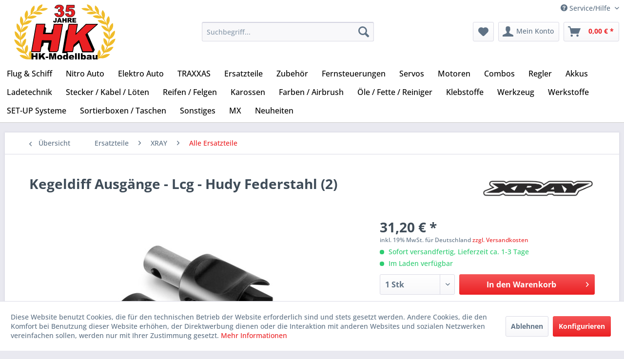

--- FILE ---
content_type: text/html; charset=UTF-8
request_url: https://hk-modellbau.com/ersatzteile/xray/alle-ersatzteile/22739/kegeldiff-ausgaenge-lcg-hudy-federstahl-2
body_size: 28541
content:
<!DOCTYPE html>
<html class="no-js" lang="de" itemscope="itemscope" itemtype="https://schema.org/WebPage">
<head>
<meta charset="utf-8">
<meta name="author" content="" />
<meta name="robots" content="index,follow" />
<meta name="revisit-after" content="15 days" />
<meta name="keywords" content="XRAY 324962" />
<meta name="description" content="Kegeldiff Ausgänge - LCG - HUDY Federstahl (2) CNC-gefräste Getriebe-Diff-Ausgangsadapter zur Verwendung mit Antriebswellen mit 2,5 mm Zapfen und pas…" />
<meta property="og:type" content="product" />
<meta property="og:site_name" content="HK-Modellbau" />
<meta property="og:url" content="https://hk-modellbau.com/ersatzteile/xray/alle-ersatzteile/22739/kegeldiff-ausgaenge-lcg-hudy-federstahl-2" />
<meta property="og:title" content="Kegeldiff Ausgänge - Lcg - Hudy Federstahl (2)" />
<meta property="og:description" content="Kegeldiff Ausg&amp;auml;nge - LCG - HUDY Federstahl (2)
CNC-gefr&amp;auml;ste Getriebe-Diff-Ausgangsadapter zur Verwendung mit Antriebswellen mit 2,5…" />
<meta property="og:image" content="https://hk-modellbau.com/media/image/89/6a/76/kegeldiff-ausgange-lcg-hudy-federstahl-2-488681-028-324962.jpg" />
<meta property="product:brand" content="XRAY" />
<meta property="product:price" content="31,20" />
<meta property="product:product_link" content="https://hk-modellbau.com/ersatzteile/xray/alle-ersatzteile/22739/kegeldiff-ausgaenge-lcg-hudy-federstahl-2" />
<meta name="twitter:card" content="product" />
<meta name="twitter:site" content="HK-Modellbau" />
<meta name="twitter:title" content="Kegeldiff Ausgänge - Lcg - Hudy Federstahl (2)" />
<meta name="twitter:description" content="Kegeldiff Ausg&amp;auml;nge - LCG - HUDY Federstahl (2)
CNC-gefr&amp;auml;ste Getriebe-Diff-Ausgangsadapter zur Verwendung mit Antriebswellen mit 2,5…" />
<meta name="twitter:image" content="https://hk-modellbau.com/media/image/89/6a/76/kegeldiff-ausgange-lcg-hudy-federstahl-2-488681-028-324962.jpg" />
<meta itemprop="copyrightHolder" content="HK-Modellbau" />
<meta itemprop="copyrightYear" content="2014" />
<meta itemprop="isFamilyFriendly" content="True" />
<meta itemprop="image" content="https://hk-modellbau.com/media/image/3d/35/55/HK-Modellbau_Logo.png" />
<meta name="viewport" content="width=device-width, initial-scale=1.0">
<meta name="mobile-web-app-capable" content="yes">
<meta name="apple-mobile-web-app-title" content="HK-Modellbau">
<meta name="apple-mobile-web-app-capable" content="yes">
<meta name="apple-mobile-web-app-status-bar-style" content="default">
<link rel="apple-touch-icon-precomposed" href="https://hk-modellbau.com/media/image/9f/04/81/HK-Modellbau_Logo_180pxNc6F81qzyJ0bs.png">
<link rel="shortcut icon" href="https://hk-modellbau.com/media/unknown/b1/cb/6a/faviconbAUiuc3G6CTFU.ico">
<meta name="msapplication-navbutton-color" content="#EB2023" />
<meta name="application-name" content="HK-Modellbau" />
<meta name="msapplication-starturl" content="https://hk-modellbau.com/" />
<meta name="msapplication-window" content="width=1024;height=768" />
<meta name="msapplication-TileImage" content="https://hk-modellbau.com/media/image/69/ca/b4/HK-Modellbau_Logo_150pxKPSlR35oyVO3F.png">
<meta name="msapplication-TileColor" content="#EB2023">
<meta name="theme-color" content="#EB2023" />
<link rel="canonical" href="https://hk-modellbau.com/ersatzteile/xray/alle-ersatzteile/22739/kegeldiff-ausgaenge-lcg-hudy-federstahl-2" />
<title itemprop="name">Kegeldiff Ausgänge - Lcg - Hudy Federstahl (2) | Alle Ersatzteile | XRAY | Ersatzteile | HK-Modellbau</title>
<link href="/web/cache/1755998987_d31217b456d0c2d9f14a5cea319a2cf5.css" media="all" rel="stylesheet" type="text/css" />
</head>
<body class="is--ctl-detail is--act-index" >
<div data-paypalUnifiedMetaDataContainer="true" data-paypalUnifiedRestoreOrderNumberUrl="https://hk-modellbau.com/widgets/PaypalUnifiedOrderNumber/restoreOrderNumber" class="is--hidden">
</div>
<div class="page-wrap">
<noscript class="noscript-main">
<div class="alert is--warning">
<div class="alert--icon">
<i class="icon--element icon--warning"></i>
</div>
<div class="alert--content">
Um HK-Modellbau in vollem Umfang nutzen zu k&ouml;nnen, empfehlen wir Ihnen Javascript in Ihrem Browser zu aktiveren.
</div>
</div>
</noscript>
<header class="header-main">
<div class="top-bar">
<div class="container block-group">
<nav class="top-bar--navigation block" role="menubar">

    



    

<div class="navigation--entry entry--service has--drop-down" role="menuitem" aria-haspopup="true" data-drop-down-menu="true">
<i class="icon--service"></i> Service/Hilfe
<ul class="service--list is--rounded" role="menu">
<li class="service--entry" role="menuitem">
<a class="service--link" href="https://hk-modellbau.com/vertragsschluss" title="Vertragsschluss" >
Vertragsschluss
</a>
</li>
<li class="service--entry" role="menuitem">
<a class="service--link" href="https://hk-modellbau.com/kontaktformular" title="Kontakt" target="_self">
Kontakt
</a>
</li>
<li class="service--entry" role="menuitem">
<a class="service--link" href="https://hk-modellbau.com/versand-und-zahlungsbedingungen" title="Versand und Zahlungsbedingungen" >
Versand und Zahlungsbedingungen
</a>
</li>
<li class="service--entry" role="menuitem">
<a class="service--link" href="https://hk-modellbau.com/widerrufsrecht" title="Widerrufsrecht" >
Widerrufsrecht
</a>
</li>
<li class="service--entry" role="menuitem">
<a class="service--link" href="https://hk-modellbau.com/datenschutz" title="Datenschutz" >
Datenschutz
</a>
</li>
<li class="service--entry" role="menuitem">
<a class="service--link" href="https://hk-modellbau.com/agb" title="AGB" >
AGB
</a>
</li>
<li class="service--entry" role="menuitem">
<a class="service--link" href="https://hk-modellbau.com/impressum" title="Impressum" >
Impressum
</a>
</li>
</ul>
</div>
</nav>
</div>
</div>
<div class="container header--navigation">
<div class="logo-main block-group" role="banner">
<div class="hk-logo">
<a href="https://hk-modellbau.com/" title="HK-Modellbau - zur Startseite wechseln">
<picture>
<source srcset="/themes/Frontend/HkTheme/frontend/_public/src/img/logos/HK-Modellbau_Logo35-desktop.svg" media="(min-width: 78.75em)">
<source srcset="/themes/Frontend/HkTheme/frontend/_public/src/img/logos/HK-Modellbau_Logo35-tablet-landscape.svg" media="(min-width: 64em)">
<source srcset="/themes/Frontend/HkTheme/frontend/_public/src/img/logos/HK-Modellbau_Logo35-tablet.svg" media="(min-width: 48em)">
<source srcset="/themes/Frontend/HkTheme/frontend/_public/src/img/logos/HK-Modellbau_Logo35-mobile-landscape.svg" media="(min-width: 30em)">
<img srcset="/themes/Frontend/HkTheme/frontend/_public/src/img/logos/HK-Modellbau_Logo35-mobile.svg" alt="HK-Modellbau - zur Startseite wechseln" />
</picture>
</a>
</div>
</div>
<nav class="shop--navigation block-group">
<ul class="navigation--list block-group" role="menubar">
<li class="navigation--entry entry--menu-left" role="menuitem">
<a class="entry--link entry--trigger btn is--icon-left" href="#offcanvas--left" data-offcanvas="true" data-offCanvasSelector=".sidebar-main" aria-label="Menü">
<i class="icon--menu"></i> Menü
</a>
</li>
<li class="navigation--entry entry--search" role="menuitem" data-search="true" aria-haspopup="true" data-minLength="3">
<a class="btn entry--link entry--trigger" href="#show-hide--search" title="Suche anzeigen / schließen" aria-label="Suche anzeigen / schließen">
<i class="icon--search"></i>
<span class="search--display">Suchen</span>
</a>
<form action="/search" method="get" class="main-search--form">
<input type="search" name="sSearch" aria-label="Suchbegriff..." class="main-search--field" autocomplete="off" autocapitalize="off" placeholder="Suchbegriff..." maxlength="30" />
<button type="submit" class="main-search--button" aria-label="Suchen">
<i class="icon--search"></i>
<span class="main-search--text">Suchen</span>
</button>
<div class="form--ajax-loader">&nbsp;</div>
</form>
<div class="main-search--results"></div>
</li>

    
    
    <li class="navigation--entry entry--notepad" role="menuitem">
        
        <a href="https://hk-modellbau.com/note" title="Merkzettel" aria-label="Merkzettel" class="btn">
            <i class="icon--heart"></i>
                    </a>
    </li>





    <li class="navigation--entry entry--account with-slt"
        role="menuitem"
        data-offcanvas="true"
        data-offCanvasSelector=".account--dropdown-navigation">
        
            <a href="https://hk-modellbau.com/account"
               title="Mein Konto"
               aria-label="Mein Konto"
               class="btn is--icon-left entry--link account--link">
                <i class="icon--account"></i>
                                    <span class="account--display">
                        Mein Konto
                    </span>
                            </a>
        

                    
                <div class="account--dropdown-navigation">

                    
                        <div class="navigation--smartphone">
                            <div class="entry--close-off-canvas">
                                <a href="#close-account-menu"
                                   class="account--close-off-canvas"
                                   title="Menü schließen"
                                   aria-label="Menü schließen">
                                    Menü schließen <i class="icon--arrow-right"></i>
                                </a>
                            </div>
                        </div>
                    

                    
                            <div class="account--menu is--rounded is--personalized">
        
                            
                
                                            <span class="navigation--headline">
                            Mein Konto
                        </span>
                                    

                
                <div class="account--menu-container">

                    
                        
                        <ul class="sidebar--navigation navigation--list is--level0 show--active-items">
                            
                                
                                
                                    
                                                                                    <li class="navigation--entry">
                                                <span class="navigation--signin">
                                                    <a href="https://hk-modellbau.com/account#hide-registration"
                                                       class="blocked--link btn is--primary navigation--signin-btn"
                                                       data-collapseTarget="#registration"
                                                       data-action="close">
                                                        Anmelden
                                                    </a>
                                                    <span class="navigation--register">
                                                        oder
                                                        <a href="https://hk-modellbau.com/account#show-registration"
                                                           class="blocked--link"
                                                           data-collapseTarget="#registration"
                                                           data-action="open">
                                                            registrieren
                                                        </a>
                                                    </span>
                                                </span>
                                            </li>
                                                                            

                                    
                                        <li class="navigation--entry">
                                            <a href="https://hk-modellbau.com/account" title="Übersicht" class="navigation--link">
                                                Übersicht
                                            </a>
                                        </li>
                                    
                                

                                
                                
                                    <li class="navigation--entry">
                                        <a href="https://hk-modellbau.com/account/profile" title="Persönliche Daten" class="navigation--link" rel="nofollow">
                                            Persönliche Daten
                                        </a>
                                    </li>
                                

                                
                                
                                                                            
                                            <li class="navigation--entry">
                                                <a href="https://hk-modellbau.com/address/index/sidebar/" title="Adressen" class="navigation--link" rel="nofollow">
                                                    Adressen
                                                </a>
                                            </li>
                                        
                                                                    

                                
                                
                                    <li class="navigation--entry">
                                        <a href="https://hk-modellbau.com/account/payment" title="Zahlungsarten" class="navigation--link" rel="nofollow">
                                            Zahlungsarten
                                        </a>
                                    </li>
                                

                                
                                
                                    <li class="navigation--entry">
                                        <a href="https://hk-modellbau.com/account/orders" title="Bestellungen" class="navigation--link" rel="nofollow">
                                            Bestellungen
                                        </a>
                                    </li>
                                    <li class="navigation--entry">
                                        <a href="https://hk-modellbau.com/account/backlog" title="Rückstand" class="navigation--link" rel="nofollow">
                                            Rückstand<div style="color: #fff; background: #f1c40f; padding: 0 2px"> NEU </div>
                                        </a>
                                    </li>
                                

                                
                                
                                                                            <li class="navigation--entry">
                                            <a href="https://hk-modellbau.com/account/downloads" title="Sofortdownloads" class="navigation--link" rel="nofollow">
                                                Sofortdownloads
                                            </a>
                                        </li>
                                                                    

                                
                                
                                    <li class="navigation--entry">
                                        <a href="https://hk-modellbau.com/note" title="Merkzettel" class="navigation--link" rel="nofollow">
                                            Merkzettel
                                        </a>
                                    </li>
                                

                                
                                
                                                                    

                                
                                
                                                                    
                            
                        </ul>
                    
                </div>
                    
    </div>
                    
                </div>
            
            </li>




    <li class="navigation--entry entry--cart" role="menuitem">
        
        <a class="btn is--icon-left cart--link" href="https://hk-modellbau.com/checkout/cart" title="Warenkorb" aria-label="Warenkorb">
            <span class="cart--display">
                                    Warenkorb
                            </span>

            <span class="badge is--primary is--minimal cart--quantity is--hidden">0</span>

            <i class="icon--basket"></i>

            <span class="cart--amount">
                0,00&nbsp;&euro; *
            </span>
        </a>
        <div class="ajax-loader">&nbsp;</div>
    </li>




</ul>
</nav>
<div class="container--ajax-cart" data-collapse-cart="true" data-displayMode="offcanvas"></div>
</div>
</header>
<nav class="navigation-main">
<div class="container" data-menu-scroller="true" data-listSelector=".navigation--list.container" data-viewPortSelector=".navigation--list-wrapper">
<ul class="navigation--list container navigation--list-hk" role="menubar" style="bottom:0px;margin-top:0px">
<li class="navigation--entry nav-item-dropdown" role="menuitem" id="2172">
<a href="https://hk-modellbau.com/flug-schiff/" class="navigation--link" title="Flug & Schiff" aria-label="Flug & Schiff" itemprop="url">
<span itemprop="name">Flug & Schiff</span>
</a>
<ul class="dropdown-menu" aria-labelledby="">
<li>
<a class="dropdown-item" href="https://hk-modellbau.com/flug-schiff/flugmodelle/">
<div class="hk-row">
<div>
Flugmodelle
</div>
<div class="hk-submenu-label-right">
<i class="icon--arrow-right"></i>
</div>
</div>
</a>
<ul class="dropdown-menu" aria-labelledby="">
<li>
<a class="dropdown-item" href="https://hk-modellbau.com/flug-schiff/flugmodelle/motorflugzeuge/">
<div class="hk-row">
<div>
Motorflugzeuge
</div>
</div>
</a>
</li>
<li>
<a class="dropdown-item" href="https://hk-modellbau.com/flug-schiff/flugmodelle/motorsegler/">
<div class="hk-row">
<div>
Motorsegler
</div>
</div>
</a>
</li>
<li>
<a class="dropdown-item" href="https://hk-modellbau.com/flug-schiff/flugmodelle/freiflug/">
<div class="hk-row">
<div>
Freiflug
</div>
</div>
</a>
</li>
</ul>
</li>
<li>
<a class="dropdown-item" href="https://hk-modellbau.com/flug-schiff/helicopter/">
<div class="hk-row">
<div>
Helicopter
</div>
<div class="hk-submenu-label-right">
<i class="icon--arrow-right"></i>
</div>
</div>
</a>
<ul class="dropdown-menu" aria-labelledby="">
<li>
<a class="dropdown-item" href="https://hk-modellbau.com/flug-schiff/helicopter/helicopter/">
<div class="hk-row">
<div>
Helicopter
</div>
</div>
</a>
</li>
<li>
<a class="dropdown-item" href="https://hk-modellbau.com/flug-schiff/helicopter/ersatzteile/">
<div class="hk-row">
<div>
Ersatzteile
</div>
<div class="hk-submenu-label-right">
<i class="icon--arrow-right"></i>
</div>
</div>
</a>
<ul class="dropdown-menu" aria-labelledby="">
<li>
<a class="dropdown-item" href="https://hk-modellbau.com/flug-schiff/helicopter/ersatzteile/blade/">
<div class="hk-row">
<div>
Blade
</div>
</div>
</a>
</li>
<li>
<a class="dropdown-item" href="https://hk-modellbau.com/flug-schiff/helicopter/ersatzteile/graupner/">
<div class="hk-row">
<div>
Graupner
</div>
</div>
</a>
</li>
<li>
<a class="dropdown-item" href="https://hk-modellbau.com/flug-schiff/helicopter/ersatzteile/amewi/">
<div class="hk-row">
<div>
AMEWI
</div>
</div>
</a>
</li>
</ul>
</li>
</ul>
</li>
<li>
<a class="dropdown-item" href="https://hk-modellbau.com/flug-schiff/copter-drohnen/">
<div class="hk-row">
<div>
Copter / Drohnen
</div>
<div class="hk-submenu-label-right">
<i class="icon--arrow-right"></i>
</div>
</div>
</a>
<ul class="dropdown-menu" aria-labelledby="">
<li>
<a class="dropdown-item" href="https://hk-modellbau.com/flug-schiff/copter-drohnen/copterdrohnen/">
<div class="hk-row">
<div>
Copter/Drohnen
</div>
</div>
</a>
</li>
<li>
<a class="dropdown-item" href="https://hk-modellbau.com/flug-schiff/copter-drohnen/ersatzteile/">
<div class="hk-row">
<div>
Ersatzteile
</div>
<div class="hk-submenu-label-right">
<i class="icon--arrow-right"></i>
</div>
</div>
</a>
<ul class="dropdown-menu" aria-labelledby="">
<li>
<a class="dropdown-item" href="https://hk-modellbau.com/flug-schiff/copter-drohnen/ersatzteile/hubsan/">
<div class="hk-row">
<div>
Hubsan
</div>
</div>
</a>
</li>
<li>
<a class="dropdown-item" href="https://hk-modellbau.com/flug-schiff/copter-drohnen/ersatzteile/xciterc-rocket/">
<div class="hk-row">
<div>
XciteRC Rocket
</div>
</div>
</a>
</li>
<li>
<a class="dropdown-item" href="https://hk-modellbau.com/flug-schiff/copter-drohnen/ersatzteile/blade/">
<div class="hk-row">
<div>
Blade
</div>
</div>
</a>
</li>
<li>
<a class="dropdown-item" href="https://hk-modellbau.com/flug-schiff/copter-drohnen/ersatzteile/dromida-ominus/">
<div class="hk-row">
<div>
Dromida Ominus
</div>
</div>
</a>
</li>
<li>
<a class="dropdown-item" href="https://hk-modellbau.com/flug-schiff/copter-drohnen/ersatzteile/zubehoer/">
<div class="hk-row">
<div>
Zubehör
</div>
</div>
</a>
</li>
</ul>
</li>
</ul>
</li>
<li>
<a class="dropdown-item" href="https://hk-modellbau.com/flug-schiff/schiffe/">
<div class="hk-row">
<div>
Schiffe
</div>
<div class="hk-submenu-label-right">
<i class="icon--arrow-right"></i>
</div>
</div>
</a>
<ul class="dropdown-menu" aria-labelledby="">
<li>
<a class="dropdown-item" href="https://hk-modellbau.com/flug-schiff/schiffe/schiffe/">
<div class="hk-row">
<div>
Schiffe
</div>
</div>
</a>
</li>
</ul>
</li>
<li>
<a class="dropdown-item" href="https://hk-modellbau.com/flug-schiff/fernsteuerungen/">
<div class="hk-row">
<div>
Fernsteuerungen
</div>
<div class="hk-submenu-label-right">
<i class="icon--arrow-right"></i>
</div>
</div>
</a>
<ul class="dropdown-menu" aria-labelledby="">
<li>
<a class="dropdown-item" href="https://hk-modellbau.com/flug-schiff/fernsteuerungen/graupner/">
<div class="hk-row">
<div>
Graupner
</div>
</div>
</a>
</li>
<li>
<a class="dropdown-item" href="https://hk-modellbau.com/flug-schiff/fernsteuerungen/flysky/">
<div class="hk-row">
<div>
Flysky
</div>
</div>
</a>
</li>
<li>
<a class="dropdown-item" href="https://hk-modellbau.com/flug-schiff/fernsteuerungen/spektrum/">
<div class="hk-row">
<div>
Spektrum
</div>
</div>
</a>
</li>
<li>
<a class="dropdown-item" href="https://hk-modellbau.com/flug-schiff/fernsteuerungen/futaba/">
<div class="hk-row">
<div>
Futaba
</div>
</div>
</a>
</li>
<li>
<a class="dropdown-item" href="https://hk-modellbau.com/flug-schiff/fernsteuerungen/multiplex/">
<div class="hk-row">
<div>
Multiplex
</div>
</div>
</a>
</li>
<li>
<a class="dropdown-item" href="https://hk-modellbau.com/flug-schiff/fernsteuerungen/carson/">
<div class="hk-row">
<div>
Carson
</div>
</div>
</a>
</li>
<li>
<a class="dropdown-item" href="https://hk-modellbau.com/flug-schiff/fernsteuerungen/fernsteuerungszubehoer/">
<div class="hk-row">
<div>
Fernsteuerungszubehör
</div>
</div>
</a>
</li>
</ul>
</li>
<li>
<a class="dropdown-item" href="https://hk-modellbau.com/flug-schiff/servos/">
<div class="hk-row">
<div>
Servos
</div>
</div>
</a>
</li>
<li>
<a class="dropdown-item" href="https://hk-modellbau.com/flug-schiff/motoren/">
<div class="hk-row">
<div>
Motoren
</div>
<div class="hk-submenu-label-right">
<i class="icon--arrow-right"></i>
</div>
</div>
</a>
<ul class="dropdown-menu" aria-labelledby="">
<li>
<a class="dropdown-item" href="https://hk-modellbau.com/flug-schiff/motoren/elektro/">
<div class="hk-row">
<div>
Elektro
</div>
</div>
</a>
</li>
<li>
<a class="dropdown-item" href="https://hk-modellbau.com/flug-schiff/motoren/nitro/">
<div class="hk-row">
<div>
Nitro
</div>
<div class="hk-submenu-label-right">
<i class="icon--arrow-right"></i>
</div>
</div>
</a>
<ul class="dropdown-menu" aria-labelledby="">
<li>
<a class="dropdown-item" href="https://hk-modellbau.com/flug-schiff/motoren/nitro/motoren/">
<div class="hk-row">
<div>
Motoren
</div>
</div>
</a>
</li>
<li>
<a class="dropdown-item" href="https://hk-modellbau.com/flug-schiff/motoren/nitro/gluehkerzen/">
<div class="hk-row">
<div>
Glühkerzen
</div>
</div>
</a>
</li>
<li>
<a class="dropdown-item" href="https://hk-modellbau.com/flug-schiff/motoren/nitro/motortraeger/">
<div class="hk-row">
<div>
Motorträger
</div>
</div>
</a>
</li>
<li>
<a class="dropdown-item" href="https://hk-modellbau.com/flug-schiff/motoren/nitro/auspuffrohr/">
<div class="hk-row">
<div>
Auspuffrohr
</div>
</div>
</a>
</li>
<li>
<a class="dropdown-item" href="https://hk-modellbau.com/flug-schiff/motoren/nitro/kraftstoffschlauch/">
<div class="hk-row">
<div>
Kraftstoffschlauch
</div>
</div>
</a>
</li>
<li>
<a class="dropdown-item" href="https://hk-modellbau.com/flug-schiff/motoren/nitro/kraftstofftanks/">
<div class="hk-row">
<div>
Kraftstofftanks
</div>
</div>
</a>
</li>
<li>
<a class="dropdown-item" href="https://hk-modellbau.com/flug-schiff/motoren/nitro/schlauchverbinder/">
<div class="hk-row">
<div>
Schlauchverbinder
</div>
</div>
</a>
</li>
<li>
<a class="dropdown-item" href="https://hk-modellbau.com/flug-schiff/motoren/nitro/zubehoer/">
<div class="hk-row">
<div>
Zubehör
</div>
</div>
</a>
</li>
</ul>
</li>
</ul>
</li>
<li>
<a class="dropdown-item" href="https://hk-modellbau.com/flug-schiff/regler/">
<div class="hk-row">
<div>
Regler
</div>
</div>
</a>
</li>
<li>
<a class="dropdown-item" href="https://hk-modellbau.com/flug-schiff/bec/">
<div class="hk-row">
<div>
BEC
</div>
</div>
</a>
</li>
<li>
<a class="dropdown-item" href="https://hk-modellbau.com/flug-schiff/kraftstoff/">
<div class="hk-row">
<div>
Kraftstoff
</div>
</div>
</a>
</li>
<li>
<a class="dropdown-item" href="https://hk-modellbau.com/flug-schiff/luftschrauben/">
<div class="hk-row">
<div>
Luftschrauben
</div>
<div class="hk-submenu-label-right">
<i class="icon--arrow-right"></i>
</div>
</div>
</a>
<ul class="dropdown-menu" aria-labelledby="">
<li>
<a class="dropdown-item" href="https://hk-modellbau.com/flug-schiff/luftschrauben/apc-elektro-blatt/">
<div class="hk-row">
<div>
APC Elektro Blatt
</div>
</div>
</a>
</li>
<li>
<a class="dropdown-item" href="https://hk-modellbau.com/flug-schiff/luftschrauben/apc-sport-blatt/">
<div class="hk-row">
<div>
APC Sport Blatt
</div>
</div>
</a>
</li>
<li>
<a class="dropdown-item" href="https://hk-modellbau.com/flug-schiff/luftschrauben/graupner/">
<div class="hk-row">
<div>
Graupner
</div>
</div>
</a>
</li>
<li>
<a class="dropdown-item" href="https://hk-modellbau.com/flug-schiff/luftschrauben/cam-carbon-e/">
<div class="hk-row">
<div>
CAM-Carbon E
</div>
</div>
</a>
</li>
<li>
<a class="dropdown-item" href="https://hk-modellbau.com/flug-schiff/luftschrauben/luftschraubenkupplung/">
<div class="hk-row">
<div>
Luftschraubenkupplung
</div>
</div>
</a>
</li>
<li>
<a class="dropdown-item" href="https://hk-modellbau.com/flug-schiff/luftschrauben/holz-prop/">
<div class="hk-row">
<div>
Holz-Prop
</div>
<div class="hk-submenu-label-right">
<i class="icon--arrow-right"></i>
</div>
</div>
</a>
<ul class="dropdown-menu" aria-labelledby="">
<li>
<a class="dropdown-item" href="https://hk-modellbau.com/flug-schiff/luftschrauben/holz-prop/2-blatt/">
<div class="hk-row">
<div>
2-Blatt
</div>
</div>
</a>
</li>
<li>
<a class="dropdown-item" href="https://hk-modellbau.com/flug-schiff/luftschrauben/holz-prop/2-blatt-e/">
<div class="hk-row">
<div>
2-Blatt E
</div>
</div>
</a>
</li>
</ul>
</li>
<li>
<a class="dropdown-item" href="https://hk-modellbau.com/flug-schiff/luftschrauben/klappluftschrauben/">
<div class="hk-row">
<div>
Klappluftschrauben
</div>
<div class="hk-submenu-label-right">
<i class="icon--arrow-right"></i>
</div>
</div>
</a>
<ul class="dropdown-menu" aria-labelledby="">
<li>
<a class="dropdown-item" href="https://hk-modellbau.com/flug-schiff/luftschrauben/klappluftschrauben/graupner/">
<div class="hk-row">
<div>
Graupner
</div>
</div>
</a>
</li>
<li>
<a class="dropdown-item" href="https://hk-modellbau.com/flug-schiff/luftschrauben/klappluftschrauben/aero-naut-cam-carbon/">
<div class="hk-row">
<div>
aero-naut CAM Carbon
</div>
</div>
</a>
</li>
<li>
<a class="dropdown-item" href="https://hk-modellbau.com/flug-schiff/luftschrauben/klappluftschrauben/multiplex/">
<div class="hk-row">
<div>
Multiplex
</div>
</div>
</a>
</li>
</ul>
</li>
<li>
<a class="dropdown-item" href="https://hk-modellbau.com/flug-schiff/luftschrauben/slowfly/">
<div class="hk-row">
<div>
Slowfly
</div>
</div>
</a>
</li>
</ul>
</li>
<li>
<a class="dropdown-item" href="https://hk-modellbau.com/flug-schiff/balsaholz/">
<div class="hk-row">
<div>
Balsaholz
</div>
<div class="hk-submenu-label-right">
<i class="icon--arrow-right"></i>
</div>
</div>
</a>
<ul class="dropdown-menu" aria-labelledby="">
<li>
<a class="dropdown-item" href="https://hk-modellbau.com/flug-schiff/balsaholz/brettchen/">
<div class="hk-row">
<div>
Brettchen
</div>
</div>
</a>
</li>
<li>
<a class="dropdown-item" href="https://hk-modellbau.com/flug-schiff/balsaholz/vierkantleisten/">
<div class="hk-row">
<div>
Vierkantleisten
</div>
</div>
</a>
</li>
<li>
<a class="dropdown-item" href="https://hk-modellbau.com/flug-schiff/balsaholz/dreikantleisten/">
<div class="hk-row">
<div>
Dreikantleisten
</div>
</div>
</a>
</li>
<li>
<a class="dropdown-item" href="https://hk-modellbau.com/flug-schiff/balsaholz/rundstaebe/">
<div class="hk-row">
<div>
Rundstäbe
</div>
</div>
</a>
</li>
<li>
<a class="dropdown-item" href="https://hk-modellbau.com/flug-schiff/balsaholz/nasenleisten/">
<div class="hk-row">
<div>
Nasenleisten
</div>
</div>
</a>
</li>
<li>
<a class="dropdown-item" href="https://hk-modellbau.com/flug-schiff/balsaholz/porenfueller/">
<div class="hk-row">
<div>
Porenfüller
</div>
</div>
</a>
</li>
<li>
<a class="dropdown-item" href="https://hk-modellbau.com/flug-schiff/balsaholz/endleisten/">
<div class="hk-row">
<div>
Endleisten
</div>
</div>
</a>
</li>
</ul>
</li>
<li>
<a class="dropdown-item" href="https://hk-modellbau.com/flug-schiff/sperrholz-hartholz/">
<div class="hk-row">
<div>
Sperrholz / Hartholz
</div>
<div class="hk-submenu-label-right">
<i class="icon--arrow-right"></i>
</div>
</div>
</a>
<ul class="dropdown-menu" aria-labelledby="">
<li>
<a class="dropdown-item" href="https://hk-modellbau.com/flug-schiff/sperrholz-hartholz/sperrholzplatten/">
<div class="hk-row">
<div>
Sperrholzplatten
</div>
</div>
</a>
</li>
<li>
<a class="dropdown-item" href="https://hk-modellbau.com/flug-schiff/sperrholz-hartholz/kieferleisten/">
<div class="hk-row">
<div>
Kieferleisten
</div>
</div>
</a>
</li>
</ul>
</li>
<li>
<a class="dropdown-item" href="https://hk-modellbau.com/flug-schiff/kohlefaser/">
<div class="hk-row">
<div>
Kohlefaser
</div>
<div class="hk-submenu-label-right">
<i class="icon--arrow-right"></i>
</div>
</div>
</a>
<ul class="dropdown-menu" aria-labelledby="">
<li>
<a class="dropdown-item" href="https://hk-modellbau.com/flug-schiff/kohlefaser/rundstaebe/">
<div class="hk-row">
<div>
Rundstäbe
</div>
</div>
</a>
</li>
<li>
<a class="dropdown-item" href="https://hk-modellbau.com/flug-schiff/kohlefaser/rohre/">
<div class="hk-row">
<div>
Rohre
</div>
</div>
</a>
</li>
</ul>
</li>
<li>
<a class="dropdown-item" href="https://hk-modellbau.com/flug-schiff/metall/">
<div class="hk-row">
<div>
Metall
</div>
<div class="hk-submenu-label-right">
<i class="icon--arrow-right"></i>
</div>
</div>
</a>
<ul class="dropdown-menu" aria-labelledby="">
<li>
<a class="dropdown-item" href="https://hk-modellbau.com/flug-schiff/metall/stahldraht/">
<div class="hk-row">
<div>
Stahldraht
</div>
</div>
</a>
</li>
<li>
<a class="dropdown-item" href="https://hk-modellbau.com/flug-schiff/metall/messingdraht/">
<div class="hk-row">
<div>
Messingdraht
</div>
</div>
</a>
</li>
<li>
<a class="dropdown-item" href="https://hk-modellbau.com/flug-schiff/metall/messingrohr/">
<div class="hk-row">
<div>
Messingrohr
</div>
</div>
</a>
</li>
<li>
<a class="dropdown-item" href="https://hk-modellbau.com/flug-schiff/metall/alurohr/">
<div class="hk-row">
<div>
Alurohr
</div>
</div>
</a>
</li>
</ul>
</li>
<li>
<a class="dropdown-item" href="https://hk-modellbau.com/flug-schiff/buegelfolie/">
<div class="hk-row">
<div>
Bügelfolie
</div>
<div class="hk-submenu-label-right">
<i class="icon--arrow-right"></i>
</div>
</div>
</a>
<ul class="dropdown-menu" aria-labelledby="">
<li>
<a class="dropdown-item" href="https://hk-modellbau.com/flug-schiff/buegelfolie/oracover/">
<div class="hk-row">
<div>
Oracover
</div>
</div>
</a>
</li>
<li>
<a class="dropdown-item" href="https://hk-modellbau.com/flug-schiff/buegelfolie/orastick/">
<div class="hk-row">
<div>
Orastick
</div>
</div>
</a>
</li>
<li>
<a class="dropdown-item" href="https://hk-modellbau.com/flug-schiff/buegelfolie/buegeleisen/">
<div class="hk-row">
<div>
Bügeleisen
</div>
</div>
</a>
</li>
</ul>
</li>
<li>
<a class="dropdown-item" href="https://hk-modellbau.com/flug-schiff/zubehoer/">
<div class="hk-row">
<div>
Zubehör
</div>
<div class="hk-submenu-label-right">
<i class="icon--arrow-right"></i>
</div>
</div>
</a>
<ul class="dropdown-menu" aria-labelledby="">
<li>
<a class="dropdown-item" href="https://hk-modellbau.com/flug-schiff/zubehoer/gabelkoepfe/">
<div class="hk-row">
<div>
Gabelköpfe
</div>
</div>
</a>
</li>
<li>
<a class="dropdown-item" href="https://hk-modellbau.com/flug-schiff/zubehoer/gewindebuchsen/">
<div class="hk-row">
<div>
Gewindebuchsen
</div>
</div>
</a>
</li>
<li>
<a class="dropdown-item" href="https://hk-modellbau.com/flug-schiff/zubehoer/gummiringe/">
<div class="hk-row">
<div>
Gummiringe
</div>
</div>
</a>
</li>
<li>
<a class="dropdown-item" href="https://hk-modellbau.com/flug-schiff/zubehoer/gestaengeanschluss/">
<div class="hk-row">
<div>
Gestängeanschluß
</div>
</div>
</a>
</li>
<li>
<a class="dropdown-item" href="https://hk-modellbau.com/flug-schiff/zubehoer/kugelgelenke/">
<div class="hk-row">
<div>
Kugelgelenke
</div>
</div>
</a>
</li>
<li>
<a class="dropdown-item" href="https://hk-modellbau.com/flug-schiff/zubehoer/ruderhoerner/">
<div class="hk-row">
<div>
Ruderhörner
</div>
</div>
</a>
</li>
<li>
<a class="dropdown-item" href="https://hk-modellbau.com/flug-schiff/zubehoer/ruderschaniere/">
<div class="hk-row">
<div>
Ruderschaniere
</div>
</div>
</a>
</li>
<li>
<a class="dropdown-item" href="https://hk-modellbau.com/flug-schiff/zubehoer/kabinenverschluss/">
<div class="hk-row">
<div>
Kabinenverschluß
</div>
</div>
</a>
</li>
<li>
<a class="dropdown-item" href="https://hk-modellbau.com/flug-schiff/zubehoer/kunststoffschrauben/">
<div class="hk-row">
<div>
Kunststoffschrauben
</div>
</div>
</a>
</li>
<li>
<a class="dropdown-item" href="https://hk-modellbau.com/flug-schiff/zubehoer/einschlagmuttern/">
<div class="hk-row">
<div>
Einschlagmuttern
</div>
</div>
</a>
</li>
</ul>
</li>
<li>
<a class="dropdown-item" href="https://hk-modellbau.com/flug-schiff/reste-sonderposten/">
<div class="hk-row">
<div>
Reste & Sonderposten
</div>
</div>
</a>
</li>
</ul>
</li>
<li class="navigation--entry nav-item-dropdown" role="menuitem" id="2360">
<a href="https://hk-modellbau.com/nitro-auto/" class="navigation--link" title="Nitro Auto" aria-label="Nitro Auto" itemprop="url">
<span itemprop="name">Nitro Auto</span>
</a>
<ul class="dropdown-menu" aria-labelledby="">
<li>
<a class="dropdown-item" href="https://hk-modellbau.com/nitro-auto/1-5-buggy/">
<div class="hk-row">
<div>
1:5 Buggy
</div>
</div>
</a>
</li>
<li>
<a class="dropdown-item" href="https://hk-modellbau.com/nitro-auto/1-8-buggy-baukasten/">
<div class="hk-row">
<div>
1:8 Buggy (Baukasten)
</div>
</div>
</a>
</li>
<li>
<a class="dropdown-item" href="https://hk-modellbau.com/nitro-auto/1-8-buggy-rtr-ready-to-run/">
<div class="hk-row">
<div>
1:8 Buggy RTR (ready to run)
</div>
</div>
</a>
</li>
<li>
<a class="dropdown-item" href="https://hk-modellbau.com/nitro-auto/1-8-truggy-baukasten/">
<div class="hk-row">
<div>
1:8 Truggy (Baukasten)
</div>
</div>
</a>
</li>
<li>
<a class="dropdown-item" href="https://hk-modellbau.com/nitro-auto/1-8-on-road/">
<div class="hk-row">
<div>
1:8 On Road
</div>
</div>
</a>
</li>
<li>
<a class="dropdown-item" href="https://hk-modellbau.com/nitro-auto/1-10-short-course/">
<div class="hk-row">
<div>
1:10 Short Course
</div>
</div>
</a>
</li>
<li>
<a class="dropdown-item" href="https://hk-modellbau.com/nitro-auto/nitro-motoren/">
<div class="hk-row">
<div>
Nitro Motoren
</div>
<div class="hk-submenu-label-right">
<i class="icon--arrow-right"></i>
</div>
</div>
</a>
<ul class="dropdown-menu" aria-labelledby="">
<li>
<a class="dropdown-item" href="https://hk-modellbau.com/nitro-auto/nitro-motoren/o.s./">
<div class="hk-row">
<div>
O.S.
</div>
<div class="hk-submenu-label-right">
<i class="icon--arrow-right"></i>
</div>
</div>
</a>
<ul class="dropdown-menu" aria-labelledby="">
<li>
<a class="dropdown-item" href="https://hk-modellbau.com/nitro-auto/nitro-motoren/o.s./motoren/">
<div class="hk-row">
<div>
Motoren
</div>
</div>
</a>
</li>
<li>
<a class="dropdown-item" href="https://hk-modellbau.com/nitro-auto/nitro-motoren/o.s./masterfix/">
<div class="hk-row">
<div>
Masterfix
</div>
</div>
</a>
</li>
<li>
<a class="dropdown-item" href="https://hk-modellbau.com/nitro-auto/nitro-motoren/o.s./ersatzteile/">
<div class="hk-row">
<div>
Ersatzteile
</div>
</div>
</a>
</li>
</ul>
</li>
<li>
<a class="dropdown-item" href="https://hk-modellbau.com/nitro-auto/nitro-motoren/reds/">
<div class="hk-row">
<div>
REDS
</div>
</div>
</a>
</li>
<li>
<a class="dropdown-item" href="https://hk-modellbau.com/nitro-auto/nitro-motoren/nova/">
<div class="hk-row">
<div>
NOVA
</div>
</div>
</a>
</li>
<li>
<a class="dropdown-item" href="https://hk-modellbau.com/nitro-auto/nitro-motoren/fx/">
<div class="hk-row">
<div>
FX
</div>
</div>
</a>
</li>
<li>
<a class="dropdown-item" href="https://hk-modellbau.com/nitro-auto/nitro-motoren/seilzugstarter-motoren/">
<div class="hk-row">
<div>
Seilzugstarter Motoren
</div>
</div>
</a>
</li>
<li>
<a class="dropdown-item" href="https://hk-modellbau.com/nitro-auto/nitro-motoren/motorlager/">
<div class="hk-row">
<div>
Motorlager
</div>
</div>
</a>
</li>
<li>
<a class="dropdown-item" href="https://hk-modellbau.com/nitro-auto/nitro-motoren/zubehoer-fuer-nitromotoren/">
<div class="hk-row">
<div>
Zubehör für Nitromotoren
</div>
</div>
</a>
</li>
<li>
<a class="dropdown-item" href="https://hk-modellbau.com/nitro-auto/nitro-motoren/motor-taschen/">
<div class="hk-row">
<div>
Motor Taschen
</div>
</div>
</a>
</li>
</ul>
</li>
<li>
<a class="dropdown-item" href="https://hk-modellbau.com/nitro-auto/auspuffsysteme/">
<div class="hk-row">
<div>
Auspuffsysteme
</div>
<div class="hk-submenu-label-right">
<i class="icon--arrow-right"></i>
</div>
</div>
</a>
<ul class="dropdown-menu" aria-labelledby="">
<li>
<a class="dropdown-item" href="https://hk-modellbau.com/nitro-auto/auspuffsysteme/masterfix/">
<div class="hk-row">
<div>
Masterfix
</div>
</div>
</a>
</li>
<li>
<a class="dropdown-item" href="https://hk-modellbau.com/nitro-auto/auspuffsysteme/dichtungen/">
<div class="hk-row">
<div>
Dichtungen
</div>
</div>
</a>
</li>
<li>
<a class="dropdown-item" href="https://hk-modellbau.com/nitro-auto/auspuffsysteme/federn/">
<div class="hk-row">
<div>
Federn
</div>
</div>
</a>
</li>
<li>
<a class="dropdown-item" href="https://hk-modellbau.com/nitro-auto/auspuffsysteme/zubehoer/">
<div class="hk-row">
<div>
Zubehör
</div>
</div>
</a>
</li>
</ul>
</li>
<li>
<a class="dropdown-item" href="https://hk-modellbau.com/nitro-auto/luftfilter/">
<div class="hk-row">
<div>
Luftfilter
</div>
<div class="hk-submenu-label-right">
<i class="icon--arrow-right"></i>
</div>
</div>
</a>
<ul class="dropdown-menu" aria-labelledby="">
<li>
<a class="dropdown-item" href="https://hk-modellbau.com/nitro-auto/luftfilter/einsaetze/">
<div class="hk-row">
<div>
Einsätze
</div>
</div>
</a>
</li>
<li>
<a class="dropdown-item" href="https://hk-modellbau.com/nitro-auto/luftfilter/filter-komplett/">
<div class="hk-row">
<div>
Filter Komplett
</div>
</div>
</a>
</li>
<li>
<a class="dropdown-item" href="https://hk-modellbau.com/nitro-auto/luftfilter/luftfilteroel/">
<div class="hk-row">
<div>
Luftfilteröl
</div>
</div>
</a>
</li>
</ul>
</li>
<li>
<a class="dropdown-item" href="https://hk-modellbau.com/nitro-auto/motorpflegeoel-after-run-oil/">
<div class="hk-row">
<div>
Motorpflegeöl (After Run oil)
</div>
</div>
</a>
</li>
<li>
<a class="dropdown-item" href="https://hk-modellbau.com/nitro-auto/gluehkerzen/">
<div class="hk-row">
<div>
Glühkerzen
</div>
<div class="hk-submenu-label-right">
<i class="icon--arrow-right"></i>
</div>
</div>
</a>
<ul class="dropdown-menu" aria-labelledby="">
<li>
<a class="dropdown-item" href="https://hk-modellbau.com/nitro-auto/gluehkerzen/standard-brennraum/">
<div class="hk-row">
<div>
Standard Brennraum
</div>
</div>
</a>
</li>
<li>
<a class="dropdown-item" href="https://hk-modellbau.com/nitro-auto/gluehkerzen/turbo-brennraum/">
<div class="hk-row">
<div>
Turbo Brennraum
</div>
</div>
</a>
</li>
<li>
<a class="dropdown-item" href="https://hk-modellbau.com/nitro-auto/gluehkerzen/werkzeug/">
<div class="hk-row">
<div>
Werkzeug
</div>
</div>
</a>
</li>
</ul>
</li>
<li>
<a class="dropdown-item" href="https://hk-modellbau.com/nitro-auto/kupplungen/">
<div class="hk-row">
<div>
Kupplungen
</div>
<div class="hk-submenu-label-right">
<i class="icon--arrow-right"></i>
</div>
</div>
</a>
<ul class="dropdown-menu" aria-labelledby="">
<li>
<a class="dropdown-item" href="https://hk-modellbau.com/nitro-auto/kupplungen/kupplungen/">
<div class="hk-row">
<div>
Kupplungen
</div>
<div class="hk-submenu-label-right">
<i class="icon--arrow-right"></i>
</div>
</div>
</a>
<ul class="dropdown-menu" aria-labelledby="">
<li>
<a class="dropdown-item" href="https://hk-modellbau.com/nitro-auto/kupplungen/kupplungen/asso/">
<div class="hk-row">
<div>
ASSO
</div>
</div>
</a>
</li>
<li>
<a class="dropdown-item" href="https://hk-modellbau.com/nitro-auto/kupplungen/kupplungen/reds/">
<div class="hk-row">
<div>
REDS
</div>
</div>
</a>
</li>
<li>
<a class="dropdown-item" href="https://hk-modellbau.com/nitro-auto/kupplungen/kupplungen/alpha-plus/">
<div class="hk-row">
<div>
Alpha Plus
</div>
</div>
</a>
</li>
<li>
<a class="dropdown-item" href="https://hk-modellbau.com/nitro-auto/kupplungen/kupplungen/os/">
<div class="hk-row">
<div>
OS
</div>
</div>
</a>
</li>
<li>
<a class="dropdown-item" href="https://hk-modellbau.com/nitro-auto/kupplungen/kupplungen/absima/">
<div class="hk-row">
<div>
Absima
</div>
</div>
</a>
</li>
<li>
<a class="dropdown-item" href="https://hk-modellbau.com/nitro-auto/kupplungen/kupplungen/mugen/">
<div class="hk-row">
<div>
Mugen
</div>
</div>
</a>
</li>
</ul>
</li>
<li>
<a class="dropdown-item" href="https://hk-modellbau.com/nitro-auto/kupplungen/glocken/">
<div class="hk-row">
<div>
Glocken
</div>
</div>
</a>
</li>
<li>
<a class="dropdown-item" href="https://hk-modellbau.com/nitro-auto/kupplungen/kugellager/">
<div class="hk-row">
<div>
Kugellager
</div>
</div>
</a>
</li>
<li>
<a class="dropdown-item" href="https://hk-modellbau.com/nitro-auto/kupplungen/passscheiben/">
<div class="hk-row">
<div>
Passscheiben
</div>
</div>
</a>
</li>
</ul>
</li>
<li>
<a class="dropdown-item" href="https://hk-modellbau.com/nitro-auto/startboxen/">
<div class="hk-row">
<div>
Startboxen
</div>
<div class="hk-submenu-label-right">
<i class="icon--arrow-right"></i>
</div>
</div>
</a>
<ul class="dropdown-menu" aria-labelledby="">
<li>
<a class="dropdown-item" href="https://hk-modellbau.com/nitro-auto/startboxen/startboxen/">
<div class="hk-row">
<div>
Startboxen
</div>
</div>
</a>
</li>
<li>
<a class="dropdown-item" href="https://hk-modellbau.com/nitro-auto/startboxen/ersatzteile/">
<div class="hk-row">
<div>
Ersatzteile
</div>
<div class="hk-submenu-label-right">
<i class="icon--arrow-right"></i>
</div>
</div>
</a>
<ul class="dropdown-menu" aria-labelledby="">
<li>
<a class="dropdown-item" href="https://hk-modellbau.com/nitro-auto/startboxen/ersatzteile/mugen-b0237/">
<div class="hk-row">
<div>
Mugen B0237
</div>
</div>
</a>
</li>
<li>
<a class="dropdown-item" href="https://hk-modellbau.com/nitro-auto/startboxen/ersatzteile/lrp/">
<div class="hk-row">
<div>
LRP
</div>
</div>
</a>
</li>
<li>
<a class="dropdown-item" href="https://hk-modellbau.com/nitro-auto/startboxen/ersatzteile/robitronic-r06010-g/">
<div class="hk-row">
<div>
Robitronic R06010 & G
</div>
</div>
</a>
</li>
<li>
<a class="dropdown-item" href="https://hk-modellbau.com/nitro-auto/startboxen/ersatzteile/robitronic-r0611/">
<div class="hk-row">
<div>
Robitronic R0611
</div>
</div>
</a>
</li>
<li>
<a class="dropdown-item" href="https://hk-modellbau.com/nitro-auto/startboxen/ersatzteile/ruddog/">
<div class="hk-row">
<div>
Ruddog
</div>
</div>
</a>
</li>
</ul>
</li>
<li>
<a class="dropdown-item" href="https://hk-modellbau.com/nitro-auto/startboxen/akku-fuer-startboxen/">
<div class="hk-row">
<div>
Akku für Startboxen
</div>
</div>
</a>
</li>
</ul>
</li>
<li>
<a class="dropdown-item" href="https://hk-modellbau.com/nitro-auto/boxentaschen/">
<div class="hk-row">
<div>
Boxentaschen
</div>
</div>
</a>
</li>
<li>
<a class="dropdown-item" href="https://hk-modellbau.com/nitro-auto/glueher/">
<div class="hk-row">
<div>
Glüher
</div>
</div>
</a>
</li>
<li>
<a class="dropdown-item" href="https://hk-modellbau.com/nitro-auto/kraftstofffilter-abgaskuehler/">
<div class="hk-row">
<div>
Kraftstofffilter & Abgaskühler
</div>
</div>
</a>
</li>
<li>
<a class="dropdown-item" href="https://hk-modellbau.com/nitro-auto/kraftstoff-kein-versand/">
<div class="hk-row">
<div>
Kraftstoff (kein Versand)
</div>
</div>
</a>
</li>
<li>
<a class="dropdown-item" href="https://hk-modellbau.com/nitro-auto/kraftstoffschlauch/">
<div class="hk-row">
<div>
Kraftstoffschlauch
</div>
</div>
</a>
</li>
<li>
<a class="dropdown-item" href="https://hk-modellbau.com/nitro-auto/tankflaschen-pistolen/">
<div class="hk-row">
<div>
Tankflaschen- & pistolen
</div>
</div>
</a>
</li>
<li>
<a class="dropdown-item" href="https://hk-modellbau.com/nitro-auto/zubehoer/">
<div class="hk-row">
<div>
Zubehör
</div>
</div>
</a>
</li>
</ul>
</li>
<li class="navigation--entry nav-item-dropdown" role="menuitem" id="2153">
<a href="https://hk-modellbau.com/elektro-auto/" class="navigation--link" title="Elektro Auto" aria-label="Elektro Auto" itemprop="url">
<span itemprop="name">Elektro Auto</span>
</a>
<ul class="dropdown-menu" aria-labelledby="">
<li>
<a class="dropdown-item" href="https://hk-modellbau.com/elektro-auto/2wd-buggy/">
<div class="hk-row">
<div>
2WD Buggy
</div>
<div class="hk-submenu-label-right">
<i class="icon--arrow-right"></i>
</div>
</div>
</a>
<ul class="dropdown-menu" aria-labelledby="">
<li>
<a class="dropdown-item" href="https://hk-modellbau.com/elektro-auto/2wd-buggy/expert-1-10/">
<div class="hk-row">
<div>
Expert 1:10
</div>
</div>
</a>
</li>
<li>
<a class="dropdown-item" href="https://hk-modellbau.com/elektro-auto/2wd-buggy/vintage/">
<div class="hk-row">
<div>
Vintage
</div>
</div>
</a>
</li>
<li>
<a class="dropdown-item" href="https://hk-modellbau.com/elektro-auto/2wd-buggy/hobby-rtr/">
<div class="hk-row">
<div>
Hobby / RTR
</div>
<div class="hk-submenu-label-right">
<i class="icon--arrow-right"></i>
</div>
</div>
</a>
<ul class="dropdown-menu" aria-labelledby="">
<li>
<a class="dropdown-item" href="https://hk-modellbau.com/elektro-auto/2wd-buggy/hobby-rtr/1-10/">
<div class="hk-row">
<div>
1:10
</div>
</div>
</a>
</li>
<li>
<a class="dropdown-item" href="https://hk-modellbau.com/elektro-auto/2wd-buggy/hobby-rtr/1-16-1-24/">
<div class="hk-row">
<div>
1:16 / 1:24
</div>
</div>
</a>
</li>
</ul>
</li>
</ul>
</li>
<li>
<a class="dropdown-item" href="https://hk-modellbau.com/elektro-auto/4wd-buggy/">
<div class="hk-row">
<div>
4WD Buggy
</div>
<div class="hk-submenu-label-right">
<i class="icon--arrow-right"></i>
</div>
</div>
</a>
<ul class="dropdown-menu" aria-labelledby="">
<li>
<a class="dropdown-item" href="https://hk-modellbau.com/elektro-auto/4wd-buggy/expert/">
<div class="hk-row">
<div>
Expert
</div>
<div class="hk-submenu-label-right">
<i class="icon--arrow-right"></i>
</div>
</div>
</a>
<ul class="dropdown-menu" aria-labelledby="">
<li>
<a class="dropdown-item" href="https://hk-modellbau.com/elektro-auto/4wd-buggy/expert/1-10/">
<div class="hk-row">
<div>
1:10
</div>
</div>
</a>
</li>
<li>
<a class="dropdown-item" href="https://hk-modellbau.com/elektro-auto/4wd-buggy/expert/1-8/">
<div class="hk-row">
<div>
1:8
</div>
</div>
</a>
</li>
</ul>
</li>
<li>
<a class="dropdown-item" href="https://hk-modellbau.com/elektro-auto/4wd-buggy/hobby-rtr/">
<div class="hk-row">
<div>
Hobby / RTR
</div>
<div class="hk-submenu-label-right">
<i class="icon--arrow-right"></i>
</div>
</div>
</a>
<ul class="dropdown-menu" aria-labelledby="">
<li>
<a class="dropdown-item" href="https://hk-modellbau.com/elektro-auto/4wd-buggy/hobby-rtr/1-14/">
<div class="hk-row">
<div>
1:14
</div>
</div>
</a>
</li>
<li>
<a class="dropdown-item" href="https://hk-modellbau.com/elektro-auto/4wd-buggy/hobby-rtr/1-10/">
<div class="hk-row">
<div>
1:10
</div>
</div>
</a>
</li>
<li>
<a class="dropdown-item" href="https://hk-modellbau.com/elektro-auto/4wd-buggy/hobby-rtr/1-8/">
<div class="hk-row">
<div>
1:8
</div>
</div>
</a>
</li>
</ul>
</li>
</ul>
</li>
<li>
<a class="dropdown-item" href="https://hk-modellbau.com/elektro-auto/truggy-monster-truck/">
<div class="hk-row">
<div>
Truggy / Monster Truck
</div>
<div class="hk-submenu-label-right">
<i class="icon--arrow-right"></i>
</div>
</div>
</a>
<ul class="dropdown-menu" aria-labelledby="">
<li>
<a class="dropdown-item" href="https://hk-modellbau.com/elektro-auto/truggy-monster-truck/expert/">
<div class="hk-row">
<div>
Expert
</div>
<div class="hk-submenu-label-right">
<i class="icon--arrow-right"></i>
</div>
</div>
</a>
<ul class="dropdown-menu" aria-labelledby="">
<li>
<a class="dropdown-item" href="https://hk-modellbau.com/elektro-auto/truggy-monster-truck/expert/1-10/">
<div class="hk-row">
<div>
1:10
</div>
</div>
</a>
</li>
<li>
<a class="dropdown-item" href="https://hk-modellbau.com/elektro-auto/truggy-monster-truck/expert/1-8/">
<div class="hk-row">
<div>
1:8
</div>
</div>
</a>
</li>
</ul>
</li>
<li>
<a class="dropdown-item" href="https://hk-modellbau.com/elektro-auto/truggy-monster-truck/hobby-rtr/">
<div class="hk-row">
<div>
Hobby / RTR
</div>
</div>
</a>
</li>
</ul>
</li>
<li>
<a class="dropdown-item" href="https://hk-modellbau.com/elektro-auto/short-course/">
<div class="hk-row">
<div>
Short Course
</div>
<div class="hk-submenu-label-right">
<i class="icon--arrow-right"></i>
</div>
</div>
</a>
<ul class="dropdown-menu" aria-labelledby="">
<li>
<a class="dropdown-item" href="https://hk-modellbau.com/elektro-auto/short-course/expert/">
<div class="hk-row">
<div>
Expert
</div>
</div>
</a>
</li>
<li>
<a class="dropdown-item" href="https://hk-modellbau.com/elektro-auto/short-course/hobby-rtr/">
<div class="hk-row">
<div>
Hobby / RTR
</div>
</div>
</a>
</li>
</ul>
</li>
<li>
<a class="dropdown-item" href="https://hk-modellbau.com/elektro-auto/crawler-zubehoer/">
<div class="hk-row">
<div>
Crawler & Zubehör
</div>
<div class="hk-submenu-label-right">
<i class="icon--arrow-right"></i>
</div>
</div>
</a>
<ul class="dropdown-menu" aria-labelledby="">
<li>
<a class="dropdown-item" href="https://hk-modellbau.com/elektro-auto/crawler-zubehoer/modelle/">
<div class="hk-row">
<div>
Modelle
</div>
</div>
</a>
</li>
<li>
<a class="dropdown-item" href="https://hk-modellbau.com/elektro-auto/crawler-zubehoer/sound/">
<div class="hk-row">
<div>
Sound
</div>
</div>
</a>
</li>
<li>
<a class="dropdown-item" href="https://hk-modellbau.com/elektro-auto/crawler-zubehoer/licht/">
<div class="hk-row">
<div>
Licht
</div>
</div>
</a>
</li>
<li>
<a class="dropdown-item" href="https://hk-modellbau.com/elektro-auto/crawler-zubehoer/licht-traxxas/">
<div class="hk-row">
<div>
Licht Traxxas
</div>
</div>
</a>
</li>
<li>
<a class="dropdown-item" href="https://hk-modellbau.com/elektro-auto/crawler-zubehoer/seilwinden/">
<div class="hk-row">
<div>
Seilwinden
</div>
</div>
</a>
</li>
<li>
<a class="dropdown-item" href="https://hk-modellbau.com/elektro-auto/crawler-zubehoer/dachtraeger/">
<div class="hk-row">
<div>
Dachträger
</div>
</div>
</a>
</li>
<li>
<a class="dropdown-item" href="https://hk-modellbau.com/elektro-auto/crawler-zubehoer/anhaenger/">
<div class="hk-row">
<div>
Anhänger
</div>
</div>
</a>
</li>
<li>
<a class="dropdown-item" href="https://hk-modellbau.com/elektro-auto/crawler-zubehoer/zubehoer-1-10/">
<div class="hk-row">
<div>
Zubehör 1:10
</div>
<div class="hk-submenu-label-right">
<i class="icon--arrow-right"></i>
</div>
</div>
</a>
<ul class="dropdown-menu" aria-labelledby="">
<li>
<a class="dropdown-item" href="https://hk-modellbau.com/elektro-auto/crawler-zubehoer/zubehoer-1-10/seile-ketten-haken/">
<div class="hk-row">
<div>
Seile Ketten Haken
</div>
</div>
</a>
</li>
<li>
<a class="dropdown-item" href="https://hk-modellbau.com/elektro-auto/crawler-zubehoer/zubehoer-1-10/werkzeug/">
<div class="hk-row">
<div>
Werkzeug
</div>
</div>
</a>
</li>
<li>
<a class="dropdown-item" href="https://hk-modellbau.com/elektro-auto/crawler-zubehoer/zubehoer-1-10/taschen-koffer/">
<div class="hk-row">
<div>
Taschen / Koffer
</div>
</div>
</a>
</li>
<li>
<a class="dropdown-item" href="https://hk-modellbau.com/elektro-auto/crawler-zubehoer/zubehoer-1-10/flaschen-dosen/">
<div class="hk-row">
<div>
Flaschen / Dosen
</div>
</div>
</a>
</li>
<li>
<a class="dropdown-item" href="https://hk-modellbau.com/elektro-auto/crawler-zubehoer/zubehoer-1-10/anbauteile/">
<div class="hk-row">
<div>
Anbauteile
</div>
</div>
</a>
</li>
<li>
<a class="dropdown-item" href="https://hk-modellbau.com/elektro-auto/crawler-zubehoer/zubehoer-1-10/feuerloecher-druckflaschen/">
<div class="hk-row">
<div>
Feuerlöcher / Druckflaschen
</div>
</div>
</a>
</li>
<li>
<a class="dropdown-item" href="https://hk-modellbau.com/elektro-auto/crawler-zubehoer/zubehoer-1-10/wagenheber/">
<div class="hk-row">
<div>
Wagenheber
</div>
</div>
</a>
</li>
<li>
<a class="dropdown-item" href="https://hk-modellbau.com/elektro-auto/crawler-zubehoer/zubehoer-1-10/sonstiges/">
<div class="hk-row">
<div>
Sonstiges
</div>
</div>
</a>
</li>
<li>
<a class="dropdown-item" href="https://hk-modellbau.com/elektro-auto/crawler-zubehoer/zubehoer-1-10/leiter-treppen/">
<div class="hk-row">
<div>
Leiter / Treppen
</div>
</div>
</a>
</li>
<li>
<a class="dropdown-item" href="https://hk-modellbau.com/elektro-auto/crawler-zubehoer/zubehoer-1-10/kanister-oelfass/">
<div class="hk-row">
<div>
Kanister / Ölfaß
</div>
</div>
</a>
</li>
<li>
<a class="dropdown-item" href="https://hk-modellbau.com/elektro-auto/crawler-zubehoer/zubehoer-1-10/netze/">
<div class="hk-row">
<div>
Netze
</div>
</div>
</a>
</li>
<li>
<a class="dropdown-item" href="https://hk-modellbau.com/elektro-auto/crawler-zubehoer/zubehoer-1-10/sandblech/">
<div class="hk-row">
<div>
Sandblech
</div>
</div>
</a>
</li>
<li>
<a class="dropdown-item" href="https://hk-modellbau.com/elektro-auto/crawler-zubehoer/zubehoer-1-10/schneeketten/">
<div class="hk-row">
<div>
Schneeketten
</div>
</div>
</a>
</li>
<li>
<a class="dropdown-item" href="https://hk-modellbau.com/elektro-auto/crawler-zubehoer/zubehoer-1-10/auspuffanlage-rauch/">
<div class="hk-row">
<div>
Auspuffanlage / Rauch
</div>
</div>
</a>
</li>
<li>
<a class="dropdown-item" href="https://hk-modellbau.com/elektro-auto/crawler-zubehoer/zubehoer-1-10/zelten-camping/">
<div class="hk-row">
<div>
Zelten / Camping
</div>
</div>
</a>
</li>
<li>
<a class="dropdown-item" href="https://hk-modellbau.com/elektro-auto/crawler-zubehoer/zubehoer-1-10/hobby/">
<div class="hk-row">
<div>
Hobby
</div>
</div>
</a>
</li>
<li>
<a class="dropdown-item" href="https://hk-modellbau.com/elektro-auto/crawler-zubehoer/zubehoer-1-10/spanngurte/">
<div class="hk-row">
<div>
Spanngurte
</div>
</div>
</a>
</li>
</ul>
</li>
<li>
<a class="dropdown-item" href="https://hk-modellbau.com/elektro-auto/crawler-zubehoer/zubehoer-1-18-1-24/">
<div class="hk-row">
<div>
Zubehör 1:18 - 1:24
</div>
</div>
</a>
</li>
</ul>
</li>
<li>
<a class="dropdown-item" href="https://hk-modellbau.com/elektro-auto/rock-crawler-racer/">
<div class="hk-row">
<div>
Rock Crawler / Racer
</div>
</div>
</a>
</li>
<li>
<a class="dropdown-item" href="https://hk-modellbau.com/elektro-auto/tourenwagen/">
<div class="hk-row">
<div>
Tourenwagen
</div>
<div class="hk-submenu-label-right">
<i class="icon--arrow-right"></i>
</div>
</div>
</a>
<ul class="dropdown-menu" aria-labelledby="">
<li>
<a class="dropdown-item" href="https://hk-modellbau.com/elektro-auto/tourenwagen/expert/">
<div class="hk-row">
<div>
Expert
</div>
<div class="hk-submenu-label-right">
<i class="icon--arrow-right"></i>
</div>
</div>
</a>
<ul class="dropdown-menu" aria-labelledby="">
<li>
<a class="dropdown-item" href="https://hk-modellbau.com/elektro-auto/tourenwagen/expert/1-8/">
<div class="hk-row">
<div>
1:8
</div>
</div>
</a>
</li>
<li>
<a class="dropdown-item" href="https://hk-modellbau.com/elektro-auto/tourenwagen/expert/1-10/">
<div class="hk-row">
<div>
1:10
</div>
</div>
</a>
</li>
<li>
<a class="dropdown-item" href="https://hk-modellbau.com/elektro-auto/tourenwagen/expert/1-28/">
<div class="hk-row">
<div>
1:28
</div>
</div>
</a>
</li>
</ul>
</li>
<li>
<a class="dropdown-item" href="https://hk-modellbau.com/elektro-auto/tourenwagen/fronti/">
<div class="hk-row">
<div>
Fronti
</div>
</div>
</a>
</li>
<li>
<a class="dropdown-item" href="https://hk-modellbau.com/elektro-auto/tourenwagen/hobby/">
<div class="hk-row">
<div>
Hobby
</div>
</div>
</a>
</li>
<li>
<a class="dropdown-item" href="https://hk-modellbau.com/elektro-auto/tourenwagen/scale-tourenwagen/">
<div class="hk-row">
<div>
Scale Tourenwagen
</div>
</div>
</a>
</li>
<li>
<a class="dropdown-item" href="https://hk-modellbau.com/elektro-auto/tourenwagen/drift/">
<div class="hk-row">
<div>
Drift
</div>
</div>
</a>
</li>
</ul>
</li>
<li>
<a class="dropdown-item" href="https://hk-modellbau.com/elektro-auto/formel-1/">
<div class="hk-row">
<div>
Formel 1
</div>
</div>
</a>
</li>
<li>
<a class="dropdown-item" href="https://hk-modellbau.com/elektro-auto/pan-car-1-12-pro10/">
<div class="hk-row">
<div>
Pan Car 1:12 / Pro10
</div>
</div>
</a>
</li>
<li>
<a class="dropdown-item" href="https://hk-modellbau.com/elektro-auto/motorraeder/">
<div class="hk-row">
<div>
Motorräder
</div>
</div>
</a>
</li>
<li>
<a class="dropdown-item" href="https://hk-modellbau.com/elektro-auto/bau-nutzfahrzeuge/">
<div class="hk-row">
<div>
Bau- & Nutzfahrzeuge
</div>
<div class="hk-submenu-label-right">
<i class="icon--arrow-right"></i>
</div>
</div>
</a>
<ul class="dropdown-menu" aria-labelledby="">
<li>
<a class="dropdown-item" href="https://hk-modellbau.com/elektro-auto/bau-nutzfahrzeuge/lkw/">
<div class="hk-row">
<div>
LKW
</div>
</div>
</a>
</li>
<li>
<a class="dropdown-item" href="https://hk-modellbau.com/elektro-auto/bau-nutzfahrzeuge/bagger/">
<div class="hk-row">
<div>
Bagger
</div>
</div>
</a>
</li>
<li>
<a class="dropdown-item" href="https://hk-modellbau.com/elektro-auto/bau-nutzfahrzeuge/radlader/">
<div class="hk-row">
<div>
Radlader
</div>
</div>
</a>
</li>
<li>
<a class="dropdown-item" href="https://hk-modellbau.com/elektro-auto/bau-nutzfahrzeuge/landmaschinen/">
<div class="hk-row">
<div>
Landmaschinen
</div>
</div>
</a>
</li>
</ul>
</li>
<li>
<a class="dropdown-item" href="https://hk-modellbau.com/elektro-auto/panzer/">
<div class="hk-row">
<div>
Panzer
</div>
</div>
</a>
</li>
<li>
<a class="dropdown-item" href="https://hk-modellbau.com/elektro-auto/sonstige-modelle/">
<div class="hk-row">
<div>
Sonstige Modelle
</div>
</div>
</a>
</li>
<li>
<a class="dropdown-item" href="https://hk-modellbau.com/elektro-auto/wettbewerbsmodelle/">
<div class="hk-row">
<div>
Wettbewerbsmodelle
</div>
<div class="hk-submenu-label-right">
<i class="icon--arrow-right"></i>
</div>
</div>
</a>
<ul class="dropdown-menu" aria-labelledby="">
<li>
<a class="dropdown-item" href="https://hk-modellbau.com/elektro-auto/wettbewerbsmodelle/2wd-buggy/">
<div class="hk-row">
<div>
2WD Buggy
</div>
</div>
</a>
</li>
<li>
<a class="dropdown-item" href="https://hk-modellbau.com/elektro-auto/wettbewerbsmodelle/4wd-buggy/">
<div class="hk-row">
<div>
4WD Buggy
</div>
</div>
</a>
</li>
<li>
<a class="dropdown-item" href="https://hk-modellbau.com/elektro-auto/wettbewerbsmodelle/truggy/">
<div class="hk-row">
<div>
Truggy
</div>
</div>
</a>
</li>
<li>
<a class="dropdown-item" href="https://hk-modellbau.com/elektro-auto/wettbewerbsmodelle/short-course/">
<div class="hk-row">
<div>
Short Course
</div>
</div>
</a>
</li>
<li>
<a class="dropdown-item" href="https://hk-modellbau.com/elektro-auto/wettbewerbsmodelle/tourenwagen/">
<div class="hk-row">
<div>
Tourenwagen
</div>
</div>
</a>
</li>
<li>
<a class="dropdown-item" href="https://hk-modellbau.com/elektro-auto/wettbewerbsmodelle/fronti/">
<div class="hk-row">
<div>
Fronti
</div>
</div>
</a>
</li>
<li>
<a class="dropdown-item" href="https://hk-modellbau.com/elektro-auto/wettbewerbsmodelle/formel-1/">
<div class="hk-row">
<div>
Formel 1
</div>
</div>
</a>
</li>
<li>
<a class="dropdown-item" href="https://hk-modellbau.com/elektro-auto/wettbewerbsmodelle/pan-car/">
<div class="hk-row">
<div>
Pan Car
</div>
</div>
</a>
</li>
</ul>
</li>
<li>
<a class="dropdown-item" href="https://hk-modellbau.com/elektro-auto/mini-z/">
<div class="hk-row">
<div>
Mini-Z
</div>
</div>
</a>
</li>
</ul>
</li>
<li class="navigation--entry nav-item-dropdown" role="menuitem" id="3267">
<a href="https://hk-modellbau.com/cat/index/sCategory/3267" class="navigation--link" title="TRAXXAS" aria-label="TRAXXAS" itemprop="url">
<span itemprop="name">TRAXXAS</span>
</a>
<ul class="dropdown-menu" aria-labelledby="">
<li>
<a class="dropdown-item" href="https://hk-modellbau.com/traxxas/modelle/">
<div class="hk-row">
<div>
Modelle
</div>
<div class="hk-submenu-label-right">
<i class="icon--arrow-right"></i>
</div>
</div>
</a>
<ul class="dropdown-menu" aria-labelledby="">
<li>
<a class="dropdown-item" href="https://hk-modellbau.com/traxxas/modelle/1-18-trx-4mt/">
<div class="hk-row">
<div>
(1:18) TRX-4MT
</div>
</div>
</a>
</li>
<li>
<a class="dropdown-item" href="https://hk-modellbau.com/traxxas/modelle/1-18-trx-4m/">
<div class="hk-row">
<div>
(1:18) TRX-4M
</div>
</div>
</a>
</li>
<li>
<a class="dropdown-item" href="https://hk-modellbau.com/traxxas/modelle/1-16-mini-xrt/">
<div class="hk-row">
<div>
(1:16) Mini XRT
</div>
</div>
</a>
</li>
<li>
<a class="dropdown-item" href="https://hk-modellbau.com/traxxas/modelle/1-16-e-revo/">
<div class="hk-row">
<div>
(1:16) E-Revo
</div>
<div class="hk-submenu-label-right">
<i class="icon--arrow-right"></i>
</div>
</div>
</a>
<ul class="dropdown-menu" aria-labelledby="">
<li>
<a class="dropdown-item" href="https://hk-modellbau.com/traxxas/modelle/1-16-e-revo/e-revo-4x4-vxl-1-16/">
<div class="hk-row">
<div>
E-Revo 4x4 VXL 1:16
</div>
</div>
</a>
</li>
<li>
<a class="dropdown-item" href="https://hk-modellbau.com/traxxas/modelle/1-16-e-revo/e-revo-4x4-1-16/">
<div class="hk-row">
<div>
E-Revo 4x4 1:16
</div>
</div>
</a>
</li>
</ul>
</li>
<li>
<a class="dropdown-item" href="https://hk-modellbau.com/traxxas/modelle/1-16-mini-maxx/">
<div class="hk-row">
<div>
(1:16) Mini MAXX
</div>
</div>
</a>
</li>
<li>
<a class="dropdown-item" href="https://hk-modellbau.com/traxxas/modelle/1-16-mini-slash-bl-2s/">
<div class="hk-row">
<div>
(1:16) Mini SLASH BL-2S
</div>
</div>
</a>
</li>
<li>
<a class="dropdown-item" href="https://hk-modellbau.com/traxxas/modelle/1-16-slash/">
<div class="hk-row">
<div>
(1:16) Slash
</div>
</div>
</a>
</li>
<li>
<a class="dropdown-item" href="https://hk-modellbau.com/traxxas/modelle/1-10-rally-ford-fiesta-st/">
<div class="hk-row">
<div>
(1:10) Rally Ford Fiesta ST
</div>
</div>
</a>
</li>
<li>
<a class="dropdown-item" href="https://hk-modellbau.com/traxxas/modelle/1-10-bandit/">
<div class="hk-row">
<div>
(1:10) Bandit
</div>
<div class="hk-submenu-label-right">
<i class="icon--arrow-right"></i>
</div>
</div>
</a>
<ul class="dropdown-menu" aria-labelledby="">
<li>
<a class="dropdown-item" href="https://hk-modellbau.com/traxxas/modelle/1-10-bandit/1-10-bandit-2wd/">
<div class="hk-row">
<div>
1:10 Bandit 2WD
</div>
</div>
</a>
</li>
</ul>
</li>
<li>
<a class="dropdown-item" href="https://hk-modellbau.com/traxxas/modelle/1-10-rustler/">
<div class="hk-row">
<div>
(1:10) Rustler
</div>
<div class="hk-submenu-label-right">
<i class="icon--arrow-right"></i>
</div>
</div>
</a>
<ul class="dropdown-menu" aria-labelledby="">
<li>
<a class="dropdown-item" href="https://hk-modellbau.com/traxxas/modelle/1-10-rustler/1-10-rustler-2wd/">
<div class="hk-row">
<div>
1:10 Rustler 2WD
</div>
</div>
</a>
</li>
<li>
<a class="dropdown-item" href="https://hk-modellbau.com/traxxas/modelle/1-10-rustler/1-10-rustler-2wd-bl-2s/">
<div class="hk-row">
<div>
1:10 Rustler 2WD BL-2S
</div>
</div>
</a>
</li>
<li>
<a class="dropdown-item" href="https://hk-modellbau.com/traxxas/modelle/1-10-rustler/1-10-rustler-4x4-bl-2s/">
<div class="hk-row">
<div>
1:10 Rustler 4x4 BL-2S
</div>
</div>
</a>
</li>
<li>
<a class="dropdown-item" href="https://hk-modellbau.com/traxxas/modelle/1-10-rustler/1-10-rustler-4x4-vxl-3s/">
<div class="hk-row">
<div>
1:10 Rustler 4x4 VXL 3S
</div>
</div>
</a>
</li>
</ul>
</li>
<li>
<a class="dropdown-item" href="https://hk-modellbau.com/traxxas/modelle/1-10-stampede/">
<div class="hk-row">
<div>
(1:10) Stampede
</div>
<div class="hk-submenu-label-right">
<i class="icon--arrow-right"></i>
</div>
</div>
</a>
<ul class="dropdown-menu" aria-labelledby="">
<li>
<a class="dropdown-item" href="https://hk-modellbau.com/traxxas/modelle/1-10-stampede/1-10-stampede-2wd/">
<div class="hk-row">
<div>
1:10 Stampede 2WD
</div>
</div>
</a>
</li>
<li>
<a class="dropdown-item" href="https://hk-modellbau.com/traxxas/modelle/1-10-stampede/1-10-stampede-4x4-vxl/">
<div class="hk-row">
<div>
1:10 Stampede 4x4 VXL
</div>
</div>
</a>
</li>
<li>
<a class="dropdown-item" href="https://hk-modellbau.com/traxxas/modelle/1-10-stampede/1-10-stampede-4x4-bl-2s/">
<div class="hk-row">
<div>
1:10 Stampede 4x4 BL-2S
</div>
</div>
</a>
</li>
</ul>
</li>
<li>
<a class="dropdown-item" href="https://hk-modellbau.com/traxxas/modelle/1-10-wide-maxx/">
<div class="hk-row">
<div>
(1:10) WIDE-Maxx
</div>
</div>
</a>
</li>
<li>
<a class="dropdown-item" href="https://hk-modellbau.com/traxxas/modelle/1-10-slash/">
<div class="hk-row">
<div>
(1:10) Slash
</div>
<div class="hk-submenu-label-right">
<i class="icon--arrow-right"></i>
</div>
</div>
</a>
<ul class="dropdown-menu" aria-labelledby="">
<li>
<a class="dropdown-item" href="https://hk-modellbau.com/traxxas/modelle/1-10-slash/1-10-slash-2wd/">
<div class="hk-row">
<div>
1:10 Slash 2WD
</div>
</div>
</a>
</li>
<li>
<a class="dropdown-item" href="https://hk-modellbau.com/traxxas/modelle/1-10-slash/1-10-slash-2wd-bl-2s/">
<div class="hk-row">
<div>
1:10 Slash 2WD BL-2S
</div>
</div>
</a>
</li>
<li>
<a class="dropdown-item" href="https://hk-modellbau.com/traxxas/modelle/1-10-slash/1-10-slash-2wd-vxl-3s/">
<div class="hk-row">
<div>
1:10 Slash 2WD VXL 3S
</div>
</div>
</a>
</li>
<li>
<a class="dropdown-item" href="https://hk-modellbau.com/traxxas/modelle/1-10-slash/1-10-slash-4x4-bl-2s/">
<div class="hk-row">
<div>
1:10 Slash 4x4 BL-2S
</div>
</div>
</a>
</li>
<li>
<a class="dropdown-item" href="https://hk-modellbau.com/traxxas/modelle/1-10-slash/1-10-slash-4x4-vxl-3s/">
<div class="hk-row">
<div>
1:10 Slash 4x4 VXL 3S
</div>
</div>
</a>
</li>
</ul>
</li>
<li>
<a class="dropdown-item" href="https://hk-modellbau.com/traxxas/modelle/1-10-trx-4-sport/">
<div class="hk-row">
<div>
(1:10) TRX-4 Sport
</div>
</div>
</a>
</li>
<li>
<a class="dropdown-item" href="https://hk-modellbau.com/traxxas/modelle/1-10-trx-4/">
<div class="hk-row">
<div>
(1:10) TRX-4
</div>
</div>
</a>
</li>
<li>
<a class="dropdown-item" href="https://hk-modellbau.com/traxxas/modelle/1-10-trx-6/">
<div class="hk-row">
<div>
(1:10) TRX-6
</div>
</div>
</a>
</li>
<li>
<a class="dropdown-item" href="https://hk-modellbau.com/traxxas/modelle/1-7-xrt/">
<div class="hk-row">
<div>
(1:7) XRT
</div>
</div>
</a>
</li>
<li>
<a class="dropdown-item" href="https://hk-modellbau.com/traxxas/modelle/1-7-x-maxx/">
<div class="hk-row">
<div>
(1:7) X-Maxx
</div>
</div>
</a>
</li>
<li>
<a class="dropdown-item" href="https://hk-modellbau.com/traxxas/modelle/1-7-unlimited-desert-racer/">
<div class="hk-row">
<div>
(1:7) Unlimited Desert Racer
</div>
</div>
</a>
</li>
<li>
<a class="dropdown-item" href="https://hk-modellbau.com/traxxas/modelle/1-7-x0-1/">
<div class="hk-row">
<div>
(1:7) X0-1
</div>
</div>
</a>
</li>
<li>
<a class="dropdown-item" href="https://hk-modellbau.com/traxxas/modelle/1-8-jato/">
<div class="hk-row">
<div>
(1:8) Jato
</div>
<div class="hk-submenu-label-right">
<i class="icon--arrow-right"></i>
</div>
</div>
</a>
<ul class="dropdown-menu" aria-labelledby="">
<li>
<a class="dropdown-item" href="https://hk-modellbau.com/traxxas/modelle/1-8-jato/jato-4x4-bl-2s-1-8/">
<div class="hk-row">
<div>
Jato 4x4 BL-2S 1:8
</div>
</div>
</a>
</li>
<li>
<a class="dropdown-item" href="https://hk-modellbau.com/traxxas/modelle/1-8-jato/jato-4x4-vxl-4s-1-8/">
<div class="hk-row">
<div>
Jato 4x4 VXL 4S 1:8
</div>
</div>
</a>
</li>
</ul>
</li>
<li>
<a class="dropdown-item" href="https://hk-modellbau.com/traxxas/modelle/1-8-maxx-slash/">
<div class="hk-row">
<div>
(1:8) MAXX Slash
</div>
</div>
</a>
</li>
<li>
<a class="dropdown-item" href="https://hk-modellbau.com/traxxas/modelle/1-8-sledge/">
<div class="hk-row">
<div>
(1:8) SLEDGE
</div>
</div>
</a>
</li>
</ul>
</li>
<li>
<a class="dropdown-item" href="https://hk-modellbau.com/traxxas/ersatzteile/">
<div class="hk-row">
<div>
Ersatzteile
</div>
<div class="hk-submenu-label-right">
<i class="icon--arrow-right"></i>
</div>
</div>
</a>
<ul class="dropdown-menu" aria-labelledby="">
<li>
<a class="dropdown-item" href="https://hk-modellbau.com/traxxas/ersatzteile/1-18-latrax-teton/">
<div class="hk-row">
<div>
(1:18) LaTrax Teton
</div>
</div>
</a>
</li>
<li>
<a class="dropdown-item" href="https://hk-modellbau.com/traxxas/ersatzteile/1-18-trx-4m-4wd/">
<div class="hk-row">
<div>
(1:18) TRX-4M 4WD
</div>
<div class="hk-submenu-label-right">
<i class="icon--arrow-right"></i>
</div>
</div>
</a>
<ul class="dropdown-menu" aria-labelledby="">
<li>
<a class="dropdown-item" href="https://hk-modellbau.com/traxxas/ersatzteile/1-18-trx-4m-4wd/ersatzteile/">
<div class="hk-row">
<div>
Ersatzteile
</div>
</div>
</a>
</li>
<li>
<a class="dropdown-item" href="https://hk-modellbau.com/traxxas/ersatzteile/1-18-trx-4m-4wd/tuningteile/">
<div class="hk-row">
<div>
Tuningteile
</div>
</div>
</a>
</li>
<li>
<a class="dropdown-item" href="https://hk-modellbau.com/traxxas/ersatzteile/1-18-trx-4m-4wd/elektronik/">
<div class="hk-row">
<div>
Elektronik
</div>
</div>
</a>
</li>
<li>
<a class="dropdown-item" href="https://hk-modellbau.com/traxxas/ersatzteile/1-18-trx-4m-4wd/anhaenger/">
<div class="hk-row">
<div>
Anhänger
</div>
</div>
</a>
</li>
</ul>
</li>
<li>
<a class="dropdown-item" href="https://hk-modellbau.com/traxxas/ersatzteile/1-16-e-revo/">
<div class="hk-row">
<div>
(1:16) E-Revo
</div>
<div class="hk-submenu-label-right">
<i class="icon--arrow-right"></i>
</div>
</div>
</a>
<ul class="dropdown-menu" aria-labelledby="">
<li>
<a class="dropdown-item" href="https://hk-modellbau.com/traxxas/ersatzteile/1-16-e-revo/1-16-e-revo-4wd/">
<div class="hk-row">
<div>
(1:16) E-Revo 4WD
</div>
</div>
</a>
</li>
</ul>
</li>
<li>
<a class="dropdown-item" href="https://hk-modellbau.com/traxxas/ersatzteile/1-16-slash-4wd/">
<div class="hk-row">
<div>
(1:16) Slash 4WD
</div>
<div class="hk-submenu-label-right">
<i class="icon--arrow-right"></i>
</div>
</div>
</a>
<ul class="dropdown-menu" aria-labelledby="">
<li>
<a class="dropdown-item" href="https://hk-modellbau.com/traxxas/ersatzteile/1-16-slash-4wd/slash/">
<div class="hk-row">
<div>
Slash
</div>
</div>
</a>
</li>
<li>
<a class="dropdown-item" href="https://hk-modellbau.com/traxxas/ersatzteile/1-16-slash-4wd/ersatzteile/">
<div class="hk-row">
<div>
Ersatzteile
</div>
</div>
</a>
</li>
<li>
<a class="dropdown-item" href="https://hk-modellbau.com/traxxas/ersatzteile/1-16-slash-4wd/akkus/">
<div class="hk-row">
<div>
Akkus
</div>
</div>
</a>
</li>
</ul>
</li>
<li>
<a class="dropdown-item" href="https://hk-modellbau.com/traxxas/ersatzteile/1-10-bandit/">
<div class="hk-row">
<div>
(1:10) Bandit
</div>
<div class="hk-submenu-label-right">
<i class="icon--arrow-right"></i>
</div>
</div>
</a>
<ul class="dropdown-menu" aria-labelledby="">
<li>
<a class="dropdown-item" href="https://hk-modellbau.com/traxxas/ersatzteile/1-10-bandit/1-10-bandit-2wd/">
<div class="hk-row">
<div>
(1:10) Bandit 2WD
</div>
</div>
</a>
</li>
<li>
<a class="dropdown-item" href="https://hk-modellbau.com/traxxas/ersatzteile/1-10-bandit/1-10-bandit-2wd-vxl/">
<div class="hk-row">
<div>
(1:10) Bandit 2WD VXL
</div>
</div>
</a>
</li>
</ul>
</li>
<li>
<a class="dropdown-item" href="https://hk-modellbau.com/traxxas/ersatzteile/1-10-e-revo-2.0-4wd/">
<div class="hk-row">
<div>
(1:10) E-Revo 2.0 4WD
</div>
<div class="hk-submenu-label-right">
<i class="icon--arrow-right"></i>
</div>
</div>
</a>
<ul class="dropdown-menu" aria-labelledby="">
<li>
<a class="dropdown-item" href="https://hk-modellbau.com/traxxas/ersatzteile/1-10-e-revo-2.0-4wd/ersatzteile/">
<div class="hk-row">
<div>
Ersatzteile
</div>
</div>
</a>
</li>
<li>
<a class="dropdown-item" href="https://hk-modellbau.com/traxxas/ersatzteile/1-10-e-revo-2.0-4wd/akkus/">
<div class="hk-row">
<div>
Akkus
</div>
</div>
</a>
</li>
</ul>
</li>
<li>
<a class="dropdown-item" href="https://hk-modellbau.com/traxxas/ersatzteile/1-10-rustler/">
<div class="hk-row">
<div>
(1:10) Rustler
</div>
<div class="hk-submenu-label-right">
<i class="icon--arrow-right"></i>
</div>
</div>
</a>
<ul class="dropdown-menu" aria-labelledby="">
<li>
<a class="dropdown-item" href="https://hk-modellbau.com/traxxas/ersatzteile/1-10-rustler/1-10-rustler-2wd/">
<div class="hk-row">
<div>
(1:10) Rustler 2WD
</div>
</div>
</a>
</li>
<li>
<a class="dropdown-item" href="https://hk-modellbau.com/traxxas/ersatzteile/1-10-rustler/1-10-rustler-2wd-vxl/">
<div class="hk-row">
<div>
(1:10) Rustler 2WD VXL
</div>
</div>
</a>
</li>
<li>
<a class="dropdown-item" href="https://hk-modellbau.com/traxxas/ersatzteile/1-10-rustler/rustler-4wd-1-10/">
<div class="hk-row">
<div>
Rustler 4WD 1:10
</div>
</div>
</a>
</li>
<li>
<a class="dropdown-item" href="https://hk-modellbau.com/traxxas/ersatzteile/1-10-rustler/1-10-rustler-4wd-vxl/">
<div class="hk-row">
<div>
(1:10) Rustler 4WD VXL
</div>
</div>
</a>
</li>
</ul>
</li>
<li>
<a class="dropdown-item" href="https://hk-modellbau.com/traxxas/ersatzteile/1-10-slash/">
<div class="hk-row">
<div>
(1:10) Slash
</div>
<div class="hk-submenu-label-right">
<i class="icon--arrow-right"></i>
</div>
</div>
</a>
<ul class="dropdown-menu" aria-labelledby="">
<li>
<a class="dropdown-item" href="https://hk-modellbau.com/traxxas/ersatzteile/1-10-slash/1-10-slash-2wd/">
<div class="hk-row">
<div>
(1:10) Slash 2WD
</div>
</div>
</a>
</li>
<li>
<a class="dropdown-item" href="https://hk-modellbau.com/traxxas/ersatzteile/1-10-slash/1-10-slash-2wd-bl-2s/">
<div class="hk-row">
<div>
(1:10) Slash 2WD BL-2S
</div>
</div>
</a>
</li>
<li>
<a class="dropdown-item" href="https://hk-modellbau.com/traxxas/ersatzteile/1-10-slash/1-10-slash-2wd-vxl/">
<div class="hk-row">
<div>
(1:10) Slash 2WD VXL
</div>
</div>
</a>
</li>
<li>
<a class="dropdown-item" href="https://hk-modellbau.com/traxxas/ersatzteile/1-10-slash/1-10-slash-4wd-bl-2s/">
<div class="hk-row">
<div>
(1:10) Slash 4WD BL-2S
</div>
</div>
</a>
</li>
<li>
<a class="dropdown-item" href="https://hk-modellbau.com/traxxas/ersatzteile/1-10-slash/1-10-slash-4wd-vxl/">
<div class="hk-row">
<div>
(1:10) Slash 4WD VXL
</div>
</div>
</a>
</li>
</ul>
</li>
<li>
<a class="dropdown-item" href="https://hk-modellbau.com/traxxas/ersatzteile/1-10-maxx-4wd/">
<div class="hk-row">
<div>
(1:10) Maxx 4WD
</div>
</div>
</a>
</li>
<li>
<a class="dropdown-item" href="https://hk-modellbau.com/traxxas/ersatzteile/1-10-wide-maxx-4wd/">
<div class="hk-row">
<div>
(1:10) Wide-Maxx 4WD
</div>
<div class="hk-submenu-label-right">
<i class="icon--arrow-right"></i>
</div>
</div>
</a>
<ul class="dropdown-menu" aria-labelledby="">
<li>
<a class="dropdown-item" href="https://hk-modellbau.com/traxxas/ersatzteile/1-10-wide-maxx-4wd/ersatzteile/">
<div class="hk-row">
<div>
Ersatzteile
</div>
</div>
</a>
</li>
<li>
<a class="dropdown-item" href="https://hk-modellbau.com/traxxas/ersatzteile/1-10-wide-maxx-4wd/tuningteile/">
<div class="hk-row">
<div>
Tuningteile
</div>
</div>
</a>
</li>
<li>
<a class="dropdown-item" href="https://hk-modellbau.com/traxxas/ersatzteile/1-10-wide-maxx-4wd/elektronik/">
<div class="hk-row">
<div>
Elektronik
</div>
</div>
</a>
</li>
</ul>
</li>
<li>
<a class="dropdown-item" href="https://hk-modellbau.com/traxxas/ersatzteile/1-10-hoss/">
<div class="hk-row">
<div>
(1:10) Hoss
</div>
<div class="hk-submenu-label-right">
<i class="icon--arrow-right"></i>
</div>
</div>
</a>
<ul class="dropdown-menu" aria-labelledby="">
<li>
<a class="dropdown-item" href="https://hk-modellbau.com/traxxas/ersatzteile/1-10-hoss/hoss-4wd-nicht-mehr-lieferbar/">
<div class="hk-row">
<div>
Hoss 4WD (nicht mehr lieferbar)
</div>
</div>
</a>
</li>
<li>
<a class="dropdown-item" href="https://hk-modellbau.com/traxxas/ersatzteile/1-10-hoss/ersatzteile/">
<div class="hk-row">
<div>
Ersatzteile
</div>
</div>
</a>
</li>
<li>
<a class="dropdown-item" href="https://hk-modellbau.com/traxxas/ersatzteile/1-10-hoss/elektronik/">
<div class="hk-row">
<div>
Elektronik
</div>
</div>
</a>
</li>
<li>
<a class="dropdown-item" href="https://hk-modellbau.com/traxxas/ersatzteile/1-10-hoss/akkus/">
<div class="hk-row">
<div>
Akkus
</div>
</div>
</a>
</li>
</ul>
</li>
<li>
<a class="dropdown-item" href="https://hk-modellbau.com/traxxas/ersatzteile/1-10-trx-4-4wd/">
<div class="hk-row">
<div>
(1:10) TRX-4 4WD
</div>
<div class="hk-submenu-label-right">
<i class="icon--arrow-right"></i>
</div>
</div>
</a>
<ul class="dropdown-menu" aria-labelledby="">
<li>
<a class="dropdown-item" href="https://hk-modellbau.com/traxxas/ersatzteile/1-10-trx-4-4wd/ersatzteile/">
<div class="hk-row">
<div>
Ersatzteile
</div>
</div>
</a>
</li>
<li>
<a class="dropdown-item" href="https://hk-modellbau.com/traxxas/ersatzteile/1-10-trx-4-4wd/tuningteile/">
<div class="hk-row">
<div>
Tuningteile
</div>
</div>
</a>
</li>
<li>
<a class="dropdown-item" href="https://hk-modellbau.com/traxxas/ersatzteile/1-10-trx-4-4wd/elektronik/">
<div class="hk-row">
<div>
Elektronik
</div>
</div>
</a>
</li>
</ul>
</li>
<li>
<a class="dropdown-item" href="https://hk-modellbau.com/traxxas/ersatzteile/1-10-trx-6/">
<div class="hk-row">
<div>
(1:10) TRX-6
</div>
</div>
</a>
</li>
<li>
<a class="dropdown-item" href="https://hk-modellbau.com/traxxas/ersatzteile/1-10-summit-4wd/">
<div class="hk-row">
<div>
(1:10) Summit 4WD
</div>
</div>
</a>
</li>
<li>
<a class="dropdown-item" href="https://hk-modellbau.com/traxxas/ersatzteile/1-10-stampede/">
<div class="hk-row">
<div>
(1:10) Stampede
</div>
<div class="hk-submenu-label-right">
<i class="icon--arrow-right"></i>
</div>
</div>
</a>
<ul class="dropdown-menu" aria-labelledby="">
<li>
<a class="dropdown-item" href="https://hk-modellbau.com/traxxas/ersatzteile/1-10-stampede/stampede-4wd-1-10/">
<div class="hk-row">
<div>
Stampede 4WD 1:10
</div>
</div>
</a>
</li>
<li>
<a class="dropdown-item" href="https://hk-modellbau.com/traxxas/ersatzteile/1-10-stampede/stampede-2wd-1-10/">
<div class="hk-row">
<div>
Stampede 2WD 1:10
</div>
</div>
</a>
</li>
</ul>
</li>
<li>
<a class="dropdown-item" href="https://hk-modellbau.com/traxxas/ersatzteile/1-7-x-maxx-4wd/">
<div class="hk-row">
<div>
(1:7) X-Maxx 4WD
</div>
<div class="hk-submenu-label-right">
<i class="icon--arrow-right"></i>
</div>
</div>
</a>
<ul class="dropdown-menu" aria-labelledby="">
<li>
<a class="dropdown-item" href="https://hk-modellbau.com/traxxas/ersatzteile/1-7-x-maxx-4wd/ersatzteile/">
<div class="hk-row">
<div>
Ersatzteile
</div>
</div>
</a>
</li>
<li>
<a class="dropdown-item" href="https://hk-modellbau.com/traxxas/ersatzteile/1-7-x-maxx-4wd/tuningteile/">
<div class="hk-row">
<div>
Tuningteile
</div>
</div>
</a>
</li>
<li>
<a class="dropdown-item" href="https://hk-modellbau.com/traxxas/ersatzteile/1-7-x-maxx-4wd/elektronik/">
<div class="hk-row">
<div>
Elektronik
</div>
</div>
</a>
</li>
<li>
<a class="dropdown-item" href="https://hk-modellbau.com/traxxas/ersatzteile/1-7-x-maxx-4wd/reifen/">
<div class="hk-row">
<div>
Reifen
</div>
</div>
</a>
</li>
<li>
<a class="dropdown-item" href="https://hk-modellbau.com/traxxas/ersatzteile/1-7-x-maxx-4wd/karossen/">
<div class="hk-row">
<div>
Karossen
</div>
</div>
</a>
</li>
</ul>
</li>
<li>
<a class="dropdown-item" href="https://hk-modellbau.com/traxxas/ersatzteile/1-7-unlimited-desert-racer/">
<div class="hk-row">
<div>
(1:7) Unlimited Desert Racer
</div>
<div class="hk-submenu-label-right">
<i class="icon--arrow-right"></i>
</div>
</div>
</a>
<ul class="dropdown-menu" aria-labelledby="">
<li>
<a class="dropdown-item" href="https://hk-modellbau.com/traxxas/ersatzteile/1-7-unlimited-desert-racer/modelle/">
<div class="hk-row">
<div>
Modelle
</div>
</div>
</a>
</li>
<li>
<a class="dropdown-item" href="https://hk-modellbau.com/traxxas/ersatzteile/1-7-unlimited-desert-racer/ersatzteile/">
<div class="hk-row">
<div>
Ersatzteile
</div>
</div>
</a>
</li>
<li>
<a class="dropdown-item" href="https://hk-modellbau.com/traxxas/ersatzteile/1-7-unlimited-desert-racer/elektronik/">
<div class="hk-row">
<div>
Elektronik
</div>
</div>
</a>
</li>
<li>
<a class="dropdown-item" href="https://hk-modellbau.com/traxxas/ersatzteile/1-7-unlimited-desert-racer/akkus-ladegeraete/">
<div class="hk-row">
<div>
Akkus / Ladegeräte
</div>
</div>
</a>
</li>
</ul>
</li>
<li>
<a class="dropdown-item" href="https://hk-modellbau.com/traxxas/ersatzteile/1-7-xrt/">
<div class="hk-row">
<div>
(1:7) XRT
</div>
<div class="hk-submenu-label-right">
<i class="icon--arrow-right"></i>
</div>
</div>
</a>
<ul class="dropdown-menu" aria-labelledby="">
<li>
<a class="dropdown-item" href="https://hk-modellbau.com/traxxas/ersatzteile/1-7-xrt/ersatzteile/">
<div class="hk-row">
<div>
Ersatzteile
</div>
</div>
</a>
</li>
<li>
<a class="dropdown-item" href="https://hk-modellbau.com/traxxas/ersatzteile/1-7-xrt/tuningteile/">
<div class="hk-row">
<div>
Tuningteile
</div>
</div>
</a>
</li>
</ul>
</li>
<li>
<a class="dropdown-item" href="https://hk-modellbau.com/traxxas/ersatzteile/1-8-sledge-4wd-vxl/">
<div class="hk-row">
<div>
(1:8) Sledge 4WD VXL
</div>
</div>
</a>
</li>
<li>
<a class="dropdown-item" href="https://hk-modellbau.com/traxxas/ersatzteile/1-8-maxx-slash-4wd/">
<div class="hk-row">
<div>
(1:8) MAXX Slash 4WD
</div>
<div class="hk-submenu-label-right">
<i class="icon--arrow-right"></i>
</div>
</div>
</a>
<ul class="dropdown-menu" aria-labelledby="">
<li>
<a class="dropdown-item" href="https://hk-modellbau.com/traxxas/ersatzteile/1-8-maxx-slash-4wd/modelle/">
<div class="hk-row">
<div>
Modelle
</div>
</div>
</a>
</li>
<li>
<a class="dropdown-item" href="https://hk-modellbau.com/traxxas/ersatzteile/1-8-maxx-slash-4wd/ersatzteile/">
<div class="hk-row">
<div>
Ersatzteile
</div>
</div>
</a>
</li>
<li>
<a class="dropdown-item" href="https://hk-modellbau.com/traxxas/ersatzteile/1-8-maxx-slash-4wd/tuningteile/">
<div class="hk-row">
<div>
Tuningteile
</div>
</div>
</a>
</li>
<li>
<a class="dropdown-item" href="https://hk-modellbau.com/traxxas/ersatzteile/1-8-maxx-slash-4wd/elektronik/">
<div class="hk-row">
<div>
Elektronik
</div>
</div>
</a>
</li>
<li>
<a class="dropdown-item" href="https://hk-modellbau.com/traxxas/ersatzteile/1-8-maxx-slash-4wd/telemetrie/">
<div class="hk-row">
<div>
Telemetrie
</div>
</div>
</a>
</li>
<li>
<a class="dropdown-item" href="https://hk-modellbau.com/traxxas/ersatzteile/1-8-maxx-slash-4wd/akkus/">
<div class="hk-row">
<div>
Akkus
</div>
</div>
</a>
</li>
</ul>
</li>
<li>
<a class="dropdown-item" href="https://hk-modellbau.com/traxxas/ersatzteile/alle-ersatzteile/">
<div class="hk-row">
<div>
Alle Ersatzteile
</div>
</div>
</a>
</li>
<li>
<a class="dropdown-item" href="https://hk-modellbau.com/traxxas/ersatzteile/alle-tuningteile/">
<div class="hk-row">
<div>
Alle Tuningteile
</div>
</div>
</a>
</li>
</ul>
</li>
<li>
<a class="dropdown-item" href="https://hk-modellbau.com/traxxas/akkus/">
<div class="hk-row">
<div>
Akkus
</div>
<div class="hk-submenu-label-right">
<i class="icon--arrow-right"></i>
</div>
</div>
</a>
<ul class="dropdown-menu" aria-labelledby="">
<li>
<a class="dropdown-item" href="https://hk-modellbau.com/traxxas/akkus/4s-lipo/">
<div class="hk-row">
<div>
4S LiPo
</div>
</div>
</a>
</li>
<li>
<a class="dropdown-item" href="https://hk-modellbau.com/traxxas/akkus/3s-lipo/">
<div class="hk-row">
<div>
3S LiPo
</div>
</div>
</a>
</li>
<li>
<a class="dropdown-item" href="https://hk-modellbau.com/traxxas/akkus/2s-lipo/">
<div class="hk-row">
<div>
2S LiPo
</div>
</div>
</a>
</li>
<li>
<a class="dropdown-item" href="https://hk-modellbau.com/traxxas/akkus/nimh/">
<div class="hk-row">
<div>
NiMH
</div>
</div>
</a>
</li>
<li>
<a class="dropdown-item" href="https://hk-modellbau.com/traxxas/akkus/zubehoer/">
<div class="hk-row">
<div>
Zubehör
</div>
</div>
</a>
</li>
</ul>
</li>
<li>
<a class="dropdown-item" href="https://hk-modellbau.com/traxxas/ladegeraete/">
<div class="hk-row">
<div>
Ladegeräte
</div>
<div class="hk-submenu-label-right">
<i class="icon--arrow-right"></i>
</div>
</div>
</a>
<ul class="dropdown-menu" aria-labelledby="">
<li>
<a class="dropdown-item" href="https://hk-modellbau.com/traxxas/ladegeraete/ladegeraete/">
<div class="hk-row">
<div>
Ladegeräte
</div>
</div>
</a>
</li>
<li>
<a class="dropdown-item" href="https://hk-modellbau.com/traxxas/ladegeraete/usb-ladegeraete/">
<div class="hk-row">
<div>
USB Ladegeräte
</div>
</div>
</a>
</li>
<li>
<a class="dropdown-item" href="https://hk-modellbau.com/traxxas/ladegeraete/combo-2s-lipo/">
<div class="hk-row">
<div>
Combo 2S LiPo
</div>
</div>
</a>
</li>
<li>
<a class="dropdown-item" href="https://hk-modellbau.com/traxxas/ladegeraete/combo-3s-lipo/">
<div class="hk-row">
<div>
Combo 3S LiPo
</div>
</div>
</a>
</li>
<li>
<a class="dropdown-item" href="https://hk-modellbau.com/traxxas/ladegeraete/combo-4s-lipo/">
<div class="hk-row">
<div>
Combo 4S LiPo
</div>
</div>
</a>
</li>
<li>
<a class="dropdown-item" href="https://hk-modellbau.com/traxxas/ladegeraete/combo-nimh/">
<div class="hk-row">
<div>
Combo NiMH
</div>
</div>
</a>
</li>
<li>
<a class="dropdown-item" href="https://hk-modellbau.com/traxxas/ladegeraete/12v-ladezubehoer/">
<div class="hk-row">
<div>
12V Ladezubehör
</div>
</div>
</a>
</li>
</ul>
</li>
<li>
<a class="dropdown-item" href="https://hk-modellbau.com/traxxas/regler/">
<div class="hk-row">
<div>
Regler
</div>
</div>
</a>
</li>
<li>
<a class="dropdown-item" href="https://hk-modellbau.com/traxxas/daempferoel/">
<div class="hk-row">
<div>
Dämpferöl
</div>
</div>
</a>
</li>
<li>
<a class="dropdown-item" href="https://hk-modellbau.com/traxxas/servos/">
<div class="hk-row">
<div>
Servos
</div>
</div>
</a>
</li>
<li>
<a class="dropdown-item" href="https://hk-modellbau.com/traxxas/fernsteuerungen-empfaenger/">
<div class="hk-row">
<div>
Fernsteuerungen / Empfänger
</div>
</div>
</a>
</li>
<li>
<a class="dropdown-item" href="https://hk-modellbau.com/traxxas/reifenfelgen/">
<div class="hk-row">
<div>
Reifen/Felgen
</div>
</div>
</a>
</li>
<li>
<a class="dropdown-item" href="https://hk-modellbau.com/traxxas/winden/">
<div class="hk-row">
<div>
Winden
</div>
</div>
</a>
</li>
<li>
<a class="dropdown-item" href="https://hk-modellbau.com/traxxas/werkzeug/">
<div class="hk-row">
<div>
Werkzeug
</div>
</div>
</a>
</li>
</ul>
</li>
<li class="navigation--entry nav-item-dropdown" role="menuitem" id="2350">
<a href="https://hk-modellbau.com/ersatzteile/" class="navigation--link" title="Ersatzteile" aria-label="Ersatzteile" itemprop="url">
<span itemprop="name">Ersatzteile</span>
</a>
<ul class="dropdown-menu" aria-labelledby="">
<li>
<a class="dropdown-item" href="https://hk-modellbau.com/ersatzteile/asso/">
<div class="hk-row">
<div>
Asso
</div>
<div class="hk-submenu-label-right">
<i class="icon--arrow-right"></i>
</div>
</div>
</a>
<ul class="dropdown-menu" aria-labelledby="">
<li>
<a class="dropdown-item" href="https://hk-modellbau.com/ersatzteile/asso/b7.1-2wd-buggy-1-10/">
<div class="hk-row">
<div>
B7.1 (2WD Buggy 1:10)
</div>
<div class="hk-submenu-label-right">
<i class="icon--arrow-right"></i>
</div>
</div>
</a>
<ul class="dropdown-menu" aria-labelledby="">
<li>
<a class="dropdown-item" href="https://hk-modellbau.com/ersatzteile/asso/b7.1-2wd-buggy-1-10/modelle/">
<div class="hk-row">
<div>
Modelle
</div>
</div>
</a>
</li>
<li>
<a class="dropdown-item" href="https://hk-modellbau.com/ersatzteile/asso/b7.1-2wd-buggy-1-10/ersatzteile/">
<div class="hk-row">
<div>
Ersatzteile
</div>
</div>
</a>
</li>
<li>
<a class="dropdown-item" href="https://hk-modellbau.com/cat/index/sCategory/3632">
<div class="hk-row">
<div>
Tuningteile
</div>
</div>
</a>
</li>
</ul>
</li>
<li>
<a class="dropdown-item" href="https://hk-modellbau.com/ersatzteile/asso/b7-2wd-buggy-1-10/">
<div class="hk-row">
<div>
B7 (2WD Buggy 1:10)
</div>
<div class="hk-submenu-label-right">
<i class="icon--arrow-right"></i>
</div>
</div>
</a>
<ul class="dropdown-menu" aria-labelledby="">
<li>
<a class="dropdown-item" href="https://hk-modellbau.com/ersatzteile/asso/b7-2wd-buggy-1-10/modelle/">
<div class="hk-row">
<div>
Modelle
</div>
</div>
</a>
</li>
<li>
<a class="dropdown-item" href="https://hk-modellbau.com/ersatzteile/asso/b7-2wd-buggy-1-10/ersatzteile/">
<div class="hk-row">
<div>
Ersatzteile
</div>
</div>
</a>
</li>
<li>
<a class="dropdown-item" href="https://hk-modellbau.com/ersatzteile/asso/b7-2wd-buggy-1-10/tuningteile/">
<div class="hk-row">
<div>
Tuningteile
</div>
</div>
</a>
</li>
<li>
<a class="dropdown-item" href="https://hk-modellbau.com/ersatzteile/asso/b7-2wd-buggy-1-10/karossen-spoiler/">
<div class="hk-row">
<div>
Karossen / Spoiler
</div>
</div>
</a>
</li>
<li>
<a class="dropdown-item" href="https://hk-modellbau.com/ersatzteile/asso/b7-2wd-buggy-1-10/bauanleitung/">
<div class="hk-row">
<div>
Bauanleitung
</div>
</div>
</a>
</li>
</ul>
</li>
<li>
<a class="dropdown-item" href="https://hk-modellbau.com/ersatzteile/asso/b6.4-2wd-buggy-1-10/">
<div class="hk-row">
<div>
B6.4  (2WD Buggy 1:10)
</div>
<div class="hk-submenu-label-right">
<i class="icon--arrow-right"></i>
</div>
</div>
</a>
<ul class="dropdown-menu" aria-labelledby="">
<li>
<a class="dropdown-item" href="https://hk-modellbau.com/ersatzteile/asso/b6.4-2wd-buggy-1-10/ersatzteile/">
<div class="hk-row">
<div>
Ersatzteile
</div>
</div>
</a>
</li>
<li>
<a class="dropdown-item" href="https://hk-modellbau.com/ersatzteile/asso/b6.4-2wd-buggy-1-10/tuningteile/">
<div class="hk-row">
<div>
Tuningteile
</div>
</div>
</a>
</li>
<li>
<a class="dropdown-item" href="https://hk-modellbau.com/ersatzteile/asso/b6.4-2wd-buggy-1-10/karossen-spoiler/">
<div class="hk-row">
<div>
Karossen / Spoiler
</div>
</div>
</a>
</li>
</ul>
</li>
<li>
<a class="dropdown-item" href="https://hk-modellbau.com/ersatzteile/asso/b84-4wd-buggy-1-10/">
<div class="hk-row">
<div>
B84  (4WD Buggy 1:10)
</div>
<div class="hk-submenu-label-right">
<i class="icon--arrow-right"></i>
</div>
</div>
</a>
<ul class="dropdown-menu" aria-labelledby="">
<li>
<a class="dropdown-item" href="https://hk-modellbau.com/ersatzteile/asso/b84-4wd-buggy-1-10/modelle/">
<div class="hk-row">
<div>
Modelle
</div>
</div>
</a>
</li>
<li>
<a class="dropdown-item" href="https://hk-modellbau.com/ersatzteile/asso/b84-4wd-buggy-1-10/ersatzteile/">
<div class="hk-row">
<div>
Ersatzteile
</div>
</div>
</a>
</li>
<li>
<a class="dropdown-item" href="https://hk-modellbau.com/ersatzteile/asso/b84-4wd-buggy-1-10/tuningteile/">
<div class="hk-row">
<div>
Tuningteile
</div>
</div>
</a>
</li>
</ul>
</li>
<li>
<a class="dropdown-item" href="https://hk-modellbau.com/ersatzteile/asso/b74.2-4wd-buggy-1-10/">
<div class="hk-row">
<div>
B74.2  (4WD Buggy 1:10)
</div>
<div class="hk-submenu-label-right">
<i class="icon--arrow-right"></i>
</div>
</div>
</a>
<ul class="dropdown-menu" aria-labelledby="">
<li>
<a class="dropdown-item" href="https://hk-modellbau.com/ersatzteile/asso/b74.2-4wd-buggy-1-10/ersatzteile/">
<div class="hk-row">
<div>
Ersatzteile
</div>
</div>
</a>
</li>
<li>
<a class="dropdown-item" href="https://hk-modellbau.com/ersatzteile/asso/b74.2-4wd-buggy-1-10/tuningteile/">
<div class="hk-row">
<div>
Tuningteile
</div>
</div>
</a>
</li>
<li>
<a class="dropdown-item" href="https://hk-modellbau.com/ersatzteile/asso/b74.2-4wd-buggy-1-10/daempfer/">
<div class="hk-row">
<div>
Dämpfer
</div>
</div>
</a>
</li>
<li>
<a class="dropdown-item" href="https://hk-modellbau.com/ersatzteile/asso/b74.2-4wd-buggy-1-10/karossen-spoiler/">
<div class="hk-row">
<div>
Karossen / Spoiler
</div>
</div>
</a>
</li>
<li>
<a class="dropdown-item" href="https://hk-modellbau.com/ersatzteile/asso/b74.2-4wd-buggy-1-10/bauanleitung/">
<div class="hk-row">
<div>
Bauanleitung
</div>
</div>
</a>
</li>
</ul>
</li>
<li>
<a class="dropdown-item" href="https://hk-modellbau.com/ersatzteile/asso/t7-2wd-truggy/">
<div class="hk-row">
<div>
T7 (2WD Truggy)
</div>
<div class="hk-submenu-label-right">
<i class="icon--arrow-right"></i>
</div>
</div>
</a>
<ul class="dropdown-menu" aria-labelledby="">
<li>
<a class="dropdown-item" href="https://hk-modellbau.com/ersatzteile/asso/t7-2wd-truggy/modell/">
<div class="hk-row">
<div>
Modell
</div>
</div>
</a>
</li>
<li>
<a class="dropdown-item" href="https://hk-modellbau.com/ersatzteile/asso/t7-2wd-truggy/ersatzteile/">
<div class="hk-row">
<div>
Ersatzteile
</div>
</div>
</a>
</li>
</ul>
</li>
<li>
<a class="dropdown-item" href="https://hk-modellbau.com/ersatzteile/asso/t6.4-2wd-truggy/">
<div class="hk-row">
<div>
T6.4 (2WD Truggy)
</div>
<div class="hk-submenu-label-right">
<i class="icon--arrow-right"></i>
</div>
</div>
</a>
<ul class="dropdown-menu" aria-labelledby="">
<li>
<a class="dropdown-item" href="https://hk-modellbau.com/ersatzteile/asso/t6.4-2wd-truggy/modell/">
<div class="hk-row">
<div>
Modell
</div>
</div>
</a>
</li>
<li>
<a class="dropdown-item" href="https://hk-modellbau.com/ersatzteile/asso/t6.4-2wd-truggy/ersatzteile/">
<div class="hk-row">
<div>
Ersatzteile
</div>
</div>
</a>
</li>
</ul>
</li>
<li>
<a class="dropdown-item" href="https://hk-modellbau.com/ersatzteile/asso/sc7-2wd-short-course-1-10/">
<div class="hk-row">
<div>
SC7 (2WD Short Course 1:10)
</div>
<div class="hk-submenu-label-right">
<i class="icon--arrow-right"></i>
</div>
</div>
</a>
<ul class="dropdown-menu" aria-labelledby="">
<li>
<a class="dropdown-item" href="https://hk-modellbau.com/ersatzteile/asso/sc7-2wd-short-course-1-10/modell/">
<div class="hk-row">
<div>
Modell
</div>
</div>
</a>
</li>
<li>
<a class="dropdown-item" href="https://hk-modellbau.com/ersatzteile/asso/sc7-2wd-short-course-1-10/ersatzteile/">
<div class="hk-row">
<div>
Ersatzteile
</div>
</div>
</a>
</li>
</ul>
</li>
<li>
<a class="dropdown-item" href="https://hk-modellbau.com/ersatzteile/asso/sc6.4-2wd-short-course-1-10/">
<div class="hk-row">
<div>
SC6.4 (2WD Short Course 1:10)
</div>
<div class="hk-submenu-label-right">
<i class="icon--arrow-right"></i>
</div>
</div>
</a>
<ul class="dropdown-menu" aria-labelledby="">
<li>
<a class="dropdown-item" href="https://hk-modellbau.com/ersatzteile/asso/sc6.4-2wd-short-course-1-10/modell/">
<div class="hk-row">
<div>
Modell
</div>
</div>
</a>
</li>
<li>
<a class="dropdown-item" href="https://hk-modellbau.com/ersatzteile/asso/sc6.4-2wd-short-course-1-10/ersatzteile/">
<div class="hk-row">
<div>
Ersatzteile
</div>
</div>
</a>
</li>
</ul>
</li>
<li>
<a class="dropdown-item" href="https://hk-modellbau.com/ersatzteile/asso/rc8-b4.1-4wd-buggy-1-8/">
<div class="hk-row">
<div>
RC8 B4.1  (4WD Buggy 1:8)
</div>
<div class="hk-submenu-label-right">
<i class="icon--arrow-right"></i>
</div>
</div>
</a>
<ul class="dropdown-menu" aria-labelledby="">
<li>
<a class="dropdown-item" href="https://hk-modellbau.com/ersatzteile/asso/rc8-b4.1-4wd-buggy-1-8/modell/">
<div class="hk-row">
<div>
Modell
</div>
</div>
</a>
</li>
<li>
<a class="dropdown-item" href="https://hk-modellbau.com/ersatzteile/asso/rc8-b4.1-4wd-buggy-1-8/ersatzteile/">
<div class="hk-row">
<div>
Ersatzteile
</div>
</div>
</a>
</li>
<li>
<a class="dropdown-item" href="https://hk-modellbau.com/ersatzteile/asso/rc8-b4.1-4wd-buggy-1-8/bauanleitung/">
<div class="hk-row">
<div>
Bauanleitung
</div>
</div>
</a>
</li>
</ul>
</li>
<li>
<a class="dropdown-item" href="https://hk-modellbau.com/ersatzteile/asso/rc8-b4-4wd-buggy-1-8/">
<div class="hk-row">
<div>
RC8 B4  (4WD Buggy 1:8)
</div>
<div class="hk-submenu-label-right">
<i class="icon--arrow-right"></i>
</div>
</div>
</a>
<ul class="dropdown-menu" aria-labelledby="">
<li>
<a class="dropdown-item" href="https://hk-modellbau.com/ersatzteile/asso/rc8-b4-4wd-buggy-1-8/modell/">
<div class="hk-row">
<div>
Modell
</div>
</div>
</a>
</li>
<li>
<a class="dropdown-item" href="https://hk-modellbau.com/ersatzteile/asso/rc8-b4-4wd-buggy-1-8/ersatzteile/">
<div class="hk-row">
<div>
Ersatzteile
</div>
</div>
</a>
</li>
</ul>
</li>
<li>
<a class="dropdown-item" href="https://hk-modellbau.com/ersatzteile/asso/rc8-b4.1e-4wd-buggy-1-8/">
<div class="hk-row">
<div>
RC8 B4.1e  (4WD Buggy 1:8)
</div>
<div class="hk-submenu-label-right">
<i class="icon--arrow-right"></i>
</div>
</div>
</a>
<ul class="dropdown-menu" aria-labelledby="">
<li>
<a class="dropdown-item" href="https://hk-modellbau.com/ersatzteile/asso/rc8-b4.1e-4wd-buggy-1-8/modell/">
<div class="hk-row">
<div>
Modell
</div>
</div>
</a>
</li>
<li>
<a class="dropdown-item" href="https://hk-modellbau.com/ersatzteile/asso/rc8-b4.1e-4wd-buggy-1-8/ersatzteile/">
<div class="hk-row">
<div>
Ersatzteile
</div>
</div>
</a>
</li>
<li>
<a class="dropdown-item" href="https://hk-modellbau.com/ersatzteile/asso/rc8-b4.1e-4wd-buggy-1-8/bauanleitung/">
<div class="hk-row">
<div>
Bauanleitung
</div>
</div>
</a>
</li>
</ul>
</li>
<li>
<a class="dropdown-item" href="https://hk-modellbau.com/ersatzteile/asso/rc8-b4e-4wd-buggy-1-8/">
<div class="hk-row">
<div>
RC8 B4e  (4WD Buggy 1:8)
</div>
<div class="hk-submenu-label-right">
<i class="icon--arrow-right"></i>
</div>
</div>
</a>
<ul class="dropdown-menu" aria-labelledby="">
<li>
<a class="dropdown-item" href="https://hk-modellbau.com/ersatzteile/asso/rc8-b4e-4wd-buggy-1-8/modell/">
<div class="hk-row">
<div>
Modell
</div>
</div>
</a>
</li>
<li>
<a class="dropdown-item" href="https://hk-modellbau.com/ersatzteile/asso/rc8-b4e-4wd-buggy-1-8/ersatzteile/">
<div class="hk-row">
<div>
Ersatzteile
</div>
</div>
</a>
</li>
</ul>
</li>
<li>
<a class="dropdown-item" href="https://hk-modellbau.com/ersatzteile/asso/rc8-t4e-4wd-truggy-1-8/">
<div class="hk-row">
<div>
RC8 T4e  (4WD Truggy 1:8)
</div>
<div class="hk-submenu-label-right">
<i class="icon--arrow-right"></i>
</div>
</div>
</a>
<ul class="dropdown-menu" aria-labelledby="">
<li>
<a class="dropdown-item" href="https://hk-modellbau.com/ersatzteile/asso/rc8-t4e-4wd-truggy-1-8/modell/">
<div class="hk-row">
<div>
Modell
</div>
</div>
</a>
</li>
<li>
<a class="dropdown-item" href="https://hk-modellbau.com/ersatzteile/asso/rc8-t4e-4wd-truggy-1-8/ersatzteile/">
<div class="hk-row">
<div>
Ersatzteile
</div>
</div>
</a>
</li>
</ul>
</li>
<li>
<a class="dropdown-item" href="https://hk-modellbau.com/ersatzteile/asso/rival-mt8-4wd-m.truck-1-8/">
<div class="hk-row">
<div>
RIVAL MT8  (4WD M.Truck 1:8)
</div>
<div class="hk-submenu-label-right">
<i class="icon--arrow-right"></i>
</div>
</div>
</a>
<ul class="dropdown-menu" aria-labelledby="">
<li>
<a class="dropdown-item" href="https://hk-modellbau.com/ersatzteile/asso/rival-mt8-4wd-m.truck-1-8/modell/">
<div class="hk-row">
<div>
Modell
</div>
</div>
</a>
</li>
<li>
<a class="dropdown-item" href="https://hk-modellbau.com/ersatzteile/asso/rival-mt8-4wd-m.truck-1-8/ersatzteile/">
<div class="hk-row">
<div>
Ersatzteile
</div>
</div>
</a>
</li>
</ul>
</li>
<li>
<a class="dropdown-item" href="https://hk-modellbau.com/ersatzteile/asso/alle-ersatzteile/">
<div class="hk-row">
<div>
Alle Ersatzteile
</div>
</div>
</a>
</li>
<li>
<a class="dropdown-item" href="https://hk-modellbau.com/ersatzteile/asso/alle-tuningteile/">
<div class="hk-row">
<div>
Alle Tuningteile
</div>
</div>
</a>
</li>
<li>
<a class="dropdown-item" href="https://hk-modellbau.com/ersatzteile/asso/aeltere-modelle/">
<div class="hk-row">
<div>
Ältere Modelle
</div>
<div class="hk-submenu-label-right">
<i class="icon--arrow-right"></i>
</div>
</div>
</a>
<ul class="dropdown-menu" aria-labelledby="">
<li>
<a class="dropdown-item" href="https://hk-modellbau.com/ersatzteile/asso/aeltere-modelle/t6.2-2wd-truggy-1-10/">
<div class="hk-row">
<div>
T6.2  (2WD Truggy 1:10)
</div>
</div>
</a>
</li>
<li>
<a class="dropdown-item" href="https://hk-modellbau.com/ersatzteile/asso/aeltere-modelle/sc6.2-2wd-short-course-1-10/">
<div class="hk-row">
<div>
SC6.2  (2WD Short Course 1:10)
</div>
</div>
</a>
</li>
<li>
<a class="dropdown-item" href="https://hk-modellbau.com/ersatzteile/asso/aeltere-modelle/b6.3/">
<div class="hk-row">
<div>
B6.3
</div>
</div>
</a>
</li>
<li>
<a class="dropdown-item" href="https://hk-modellbau.com/ersatzteile/asso/aeltere-modelle/b74.1/">
<div class="hk-row">
<div>
B74.1
</div>
</div>
</a>
</li>
<li>
<a class="dropdown-item" href="https://hk-modellbau.com/ersatzteile/asso/aeltere-modelle/rc8-b3.2e/">
<div class="hk-row">
<div>
RC8 B3.2e
</div>
</div>
</a>
</li>
<li>
<a class="dropdown-item" href="https://hk-modellbau.com/ersatzteile/asso/aeltere-modelle/sc6.1/">
<div class="hk-row">
<div>
SC6.1
</div>
</div>
</a>
</li>
<li>
<a class="dropdown-item" href="https://hk-modellbau.com/ersatzteile/asso/aeltere-modelle/t6.1/">
<div class="hk-row">
<div>
T6.1
</div>
</div>
</a>
</li>
</ul>
</li>
</ul>
</li>
<li>
<a class="dropdown-item" href="https://hk-modellbau.com/ersatzteile/xray/">
<div class="hk-row">
<div>
XRAY
</div>
<div class="hk-submenu-label-right">
<i class="icon--arrow-right"></i>
</div>
</div>
</a>
<ul class="dropdown-menu" aria-labelledby="">
<li>
<a class="dropdown-item" href="https://hk-modellbau.com/ersatzteile/xray/xb2c-26-2wd-buggy-1-10/">
<div class="hk-row">
<div>
XB2C '26 (2WD Buggy 1:10)
</div>
<div class="hk-submenu-label-right">
<i class="icon--arrow-right"></i>
</div>
</div>
</a>
<ul class="dropdown-menu" aria-labelledby="">
<li>
<a class="dropdown-item" href="https://hk-modellbau.com/ersatzteile/xray/xb2c-26-2wd-buggy-1-10/modelle/">
<div class="hk-row">
<div>
Modelle
</div>
</div>
</a>
</li>
<li>
<a class="dropdown-item" href="https://hk-modellbau.com/ersatzteile/xray/xb2c-26-2wd-buggy-1-10/ersatzteile/">
<div class="hk-row">
<div>
Ersatzteile
</div>
</div>
</a>
</li>
<li>
<a class="dropdown-item" href="https://hk-modellbau.com/ersatzteile/xray/xb2c-26-2wd-buggy-1-10/tuningteile/">
<div class="hk-row">
<div>
Tuningteile
</div>
</div>
</a>
</li>
</ul>
</li>
<li>
<a class="dropdown-item" href="https://hk-modellbau.com/ersatzteile/xray/xb2c-25-2wd-buggy-1-10/">
<div class="hk-row">
<div>
XB2C '25 (2WD Buggy 1:10)
</div>
<div class="hk-submenu-label-right">
<i class="icon--arrow-right"></i>
</div>
</div>
</a>
<ul class="dropdown-menu" aria-labelledby="">
<li>
<a class="dropdown-item" href="https://hk-modellbau.com/ersatzteile/xray/xb2c-25-2wd-buggy-1-10/modelle/">
<div class="hk-row">
<div>
Modelle
</div>
</div>
</a>
</li>
<li>
<a class="dropdown-item" href="https://hk-modellbau.com/ersatzteile/xray/xb2c-25-2wd-buggy-1-10/ersatzteile/">
<div class="hk-row">
<div>
Ersatzteile
</div>
</div>
</a>
</li>
<li>
<a class="dropdown-item" href="https://hk-modellbau.com/ersatzteile/xray/xb2c-25-2wd-buggy-1-10/tuningteile/">
<div class="hk-row">
<div>
Tuningteile
</div>
</div>
</a>
</li>
<li>
<a class="dropdown-item" href="https://hk-modellbau.com/ersatzteile/xray/xb2c-25-2wd-buggy-1-10/karossen-spoiler/">
<div class="hk-row">
<div>
Karossen / Spoiler
</div>
</div>
</a>
</li>
</ul>
</li>
<li>
<a class="dropdown-item" href="https://hk-modellbau.com/ersatzteile/xray/xb4c-26-4wd-buggy-1-10/">
<div class="hk-row">
<div>
XB4C '26 (4WD Buggy 1:10)
</div>
<div class="hk-submenu-label-right">
<i class="icon--arrow-right"></i>
</div>
</div>
</a>
<ul class="dropdown-menu" aria-labelledby="">
<li>
<a class="dropdown-item" href="https://hk-modellbau.com/ersatzteile/xray/xb4c-26-4wd-buggy-1-10/modelle/">
<div class="hk-row">
<div>
Modelle
</div>
</div>
</a>
</li>
<li>
<a class="dropdown-item" href="https://hk-modellbau.com/ersatzteile/xray/xb4c-26-4wd-buggy-1-10/ersatzteile/">
<div class="hk-row">
<div>
Ersatzteile
</div>
</div>
</a>
</li>
</ul>
</li>
<li>
<a class="dropdown-item" href="https://hk-modellbau.com/ersatzteile/xray/xb4c-25-4wd-buggy-1-10/">
<div class="hk-row">
<div>
XB4C '25 (4WD Buggy 1:10)
</div>
<div class="hk-submenu-label-right">
<i class="icon--arrow-right"></i>
</div>
</div>
</a>
<ul class="dropdown-menu" aria-labelledby="">
<li>
<a class="dropdown-item" href="https://hk-modellbau.com/ersatzteile/xray/xb4c-25-4wd-buggy-1-10/ersatzteile/">
<div class="hk-row">
<div>
Ersatzteile
</div>
</div>
</a>
</li>
<li>
<a class="dropdown-item" href="https://hk-modellbau.com/ersatzteile/xray/xb4c-25-4wd-buggy-1-10/tuningteile/">
<div class="hk-row">
<div>
Tuningteile
</div>
</div>
</a>
</li>
<li>
<a class="dropdown-item" href="https://hk-modellbau.com/ersatzteile/xray/xb4c-25-4wd-buggy-1-10/karossen-spoiler/">
<div class="hk-row">
<div>
Karossen / Spoiler
</div>
</div>
</a>
</li>
</ul>
</li>
<li>
<a class="dropdown-item" href="https://hk-modellbau.com/ersatzteile/xray/xb8e-25-4wd-buggy-1-8/">
<div class="hk-row">
<div>
XB8E '25 (4WD Buggy 1:8)
</div>
<div class="hk-submenu-label-right">
<i class="icon--arrow-right"></i>
</div>
</div>
</a>
<ul class="dropdown-menu" aria-labelledby="">
<li>
<a class="dropdown-item" href="https://hk-modellbau.com/ersatzteile/xray/xb8e-25-4wd-buggy-1-8/modell/">
<div class="hk-row">
<div>
Modell
</div>
</div>
</a>
</li>
<li>
<a class="dropdown-item" href="https://hk-modellbau.com/ersatzteile/xray/xb8e-25-4wd-buggy-1-8/ersatzteile/">
<div class="hk-row">
<div>
Ersatzteile
</div>
</div>
</a>
</li>
<li>
<a class="dropdown-item" href="https://hk-modellbau.com/ersatzteile/xray/xb8e-25-4wd-buggy-1-8/tuningteile/">
<div class="hk-row">
<div>
Tuningteile
</div>
</div>
</a>
</li>
</ul>
</li>
<li>
<a class="dropdown-item" href="https://hk-modellbau.com/ersatzteile/xray/xb8e-24-4wd-buggy-1-8/">
<div class="hk-row">
<div>
XB8E '24 (4WD Buggy 1:8)
</div>
<div class="hk-submenu-label-right">
<i class="icon--arrow-right"></i>
</div>
</div>
</a>
<ul class="dropdown-menu" aria-labelledby="">
<li>
<a class="dropdown-item" href="https://hk-modellbau.com/ersatzteile/xray/xb8e-24-4wd-buggy-1-8/ersatzteile/">
<div class="hk-row">
<div>
Ersatzteile
</div>
</div>
</a>
</li>
<li>
<a class="dropdown-item" href="https://hk-modellbau.com/ersatzteile/xray/xb8e-24-4wd-buggy-1-8/tuningteile/">
<div class="hk-row">
<div>
Tuningteile
</div>
</div>
</a>
</li>
</ul>
</li>
<li>
<a class="dropdown-item" href="https://hk-modellbau.com/ersatzteile/xray/xb8-25-4wd-buggy-1-8/">
<div class="hk-row">
<div>
XB8 '25 (4WD Buggy 1:8)
</div>
<div class="hk-submenu-label-right">
<i class="icon--arrow-right"></i>
</div>
</div>
</a>
<ul class="dropdown-menu" aria-labelledby="">
<li>
<a class="dropdown-item" href="https://hk-modellbau.com/ersatzteile/xray/xb8-25-4wd-buggy-1-8/modell/">
<div class="hk-row">
<div>
Modell
</div>
</div>
</a>
</li>
<li>
<a class="dropdown-item" href="https://hk-modellbau.com/ersatzteile/xray/xb8-25-4wd-buggy-1-8/ersatzteile/">
<div class="hk-row">
<div>
Ersatzteile
</div>
</div>
</a>
</li>
</ul>
</li>
<li>
<a class="dropdown-item" href="https://hk-modellbau.com/ersatzteile/xray/xb8-24-4wd-buggy-1-8/">
<div class="hk-row">
<div>
XB8 '24 (4WD Buggy 1:8)
</div>
<div class="hk-submenu-label-right">
<i class="icon--arrow-right"></i>
</div>
</div>
</a>
<ul class="dropdown-menu" aria-labelledby="">
<li>
<a class="dropdown-item" href="https://hk-modellbau.com/ersatzteile/xray/xb8-24-4wd-buggy-1-8/modell/">
<div class="hk-row">
<div>
Modell
</div>
</div>
</a>
</li>
<li>
<a class="dropdown-item" href="https://hk-modellbau.com/ersatzteile/xray/xb8-24-4wd-buggy-1-8/ersatzteile/">
<div class="hk-row">
<div>
Ersatzteile
</div>
</div>
</a>
</li>
<li>
<a class="dropdown-item" href="https://hk-modellbau.com/ersatzteile/xray/xb8-24-4wd-buggy-1-8/tuningteile/">
<div class="hk-row">
<div>
Tuningteile
</div>
</div>
</a>
</li>
</ul>
</li>
<li>
<a class="dropdown-item" href="https://hk-modellbau.com/ersatzteile/xray/xt2c-23-2wd-truggy-1-10/">
<div class="hk-row">
<div>
XT2C '23 (2WD Truggy 1:10)
</div>
</div>
</a>
</li>
<li>
<a class="dropdown-item" href="https://hk-modellbau.com/ersatzteile/xray/scx-23-2wd-short-course-1-10/">
<div class="hk-row">
<div>
SCX '23 (2WD Short Course 1:10)
</div>
</div>
</a>
</li>
<li>
<a class="dropdown-item" href="https://hk-modellbau.com/ersatzteile/xray/x4-26-4wd-tourenwagen-1-10/">
<div class="hk-row">
<div>
X4 '26 (4WD Tourenwagen 1:10)
</div>
<div class="hk-submenu-label-right">
<i class="icon--arrow-right"></i>
</div>
</div>
</a>
<ul class="dropdown-menu" aria-labelledby="">
<li>
<a class="dropdown-item" href="https://hk-modellbau.com/ersatzteile/xray/x4-26-4wd-tourenwagen-1-10/modelle/">
<div class="hk-row">
<div>
Modelle
</div>
</div>
</a>
</li>
<li>
<a class="dropdown-item" href="https://hk-modellbau.com/ersatzteile/xray/x4-26-4wd-tourenwagen-1-10/ersatzteile/">
<div class="hk-row">
<div>
Ersatzteile
</div>
</div>
</a>
</li>
<li>
<a class="dropdown-item" href="https://hk-modellbau.com/ersatzteile/xray/x4-26-4wd-tourenwagen-1-10/tuningteile/">
<div class="hk-row">
<div>
Tuningteile
</div>
</div>
</a>
</li>
</ul>
</li>
<li>
<a class="dropdown-item" href="https://hk-modellbau.com/ersatzteile/xray/x4-25-4wd-tourenwagen-1-10/">
<div class="hk-row">
<div>
X4 '25 (4WD Tourenwagen 1:10)
</div>
<div class="hk-submenu-label-right">
<i class="icon--arrow-right"></i>
</div>
</div>
</a>
<ul class="dropdown-menu" aria-labelledby="">
<li>
<a class="dropdown-item" href="https://hk-modellbau.com/ersatzteile/xray/x4-25-4wd-tourenwagen-1-10/modelle/">
<div class="hk-row">
<div>
Modelle
</div>
</div>
</a>
</li>
<li>
<a class="dropdown-item" href="https://hk-modellbau.com/ersatzteile/xray/x4-25-4wd-tourenwagen-1-10/ersatzteile/">
<div class="hk-row">
<div>
Ersatzteile
</div>
</div>
</a>
</li>
<li>
<a class="dropdown-item" href="https://hk-modellbau.com/ersatzteile/xray/x4-25-4wd-tourenwagen-1-10/tuningteile/">
<div class="hk-row">
<div>
Tuningteile
</div>
</div>
</a>
</li>
</ul>
</li>
<li>
<a class="dropdown-item" href="https://hk-modellbau.com/ersatzteile/xray/x4f-23-2wd-fronti-1-10/">
<div class="hk-row">
<div>
X4F '23 (2WD Fronti 1:10)
</div>
</div>
</a>
</li>
<li>
<a class="dropdown-item" href="https://hk-modellbau.com/ersatzteile/xray/gtxe-23-4wd-tourenwagen-1-8/">
<div class="hk-row">
<div>
GTXE '23 (4WD Tourenwagen 1:8)
</div>
</div>
</a>
</li>
<li>
<a class="dropdown-item" href="https://hk-modellbau.com/ersatzteile/xray/xt8-24-4wd-truggy-1-8/">
<div class="hk-row">
<div>
XT8 '24 (4WD Truggy 1:8)
</div>
<div class="hk-submenu-label-right">
<i class="icon--arrow-right"></i>
</div>
</div>
</a>
<ul class="dropdown-menu" aria-labelledby="">
<li>
<a class="dropdown-item" href="https://hk-modellbau.com/ersatzteile/xray/xt8-24-4wd-truggy-1-8/modell/">
<div class="hk-row">
<div>
Modell
</div>
</div>
</a>
</li>
<li>
<a class="dropdown-item" href="https://hk-modellbau.com/ersatzteile/xray/xt8-24-4wd-truggy-1-8/ersatzteile/">
<div class="hk-row">
<div>
Ersatzteile
</div>
</div>
</a>
</li>
</ul>
</li>
<li>
<a class="dropdown-item" href="https://hk-modellbau.com/ersatzteile/xray/xt8e-24-4wd-truggy-1-8/">
<div class="hk-row">
<div>
XT8E '24 (4WD Truggy 1:8)
</div>
<div class="hk-submenu-label-right">
<i class="icon--arrow-right"></i>
</div>
</div>
</a>
<ul class="dropdown-menu" aria-labelledby="">
<li>
<a class="dropdown-item" href="https://hk-modellbau.com/ersatzteile/xray/xt8e-24-4wd-truggy-1-8/modell/">
<div class="hk-row">
<div>
Modell
</div>
</div>
</a>
</li>
<li>
<a class="dropdown-item" href="https://hk-modellbau.com/ersatzteile/xray/xt8e-24-4wd-truggy-1-8/ersatzteile/">
<div class="hk-row">
<div>
Ersatzteile
</div>
</div>
</a>
</li>
</ul>
</li>
<li>
<a class="dropdown-item" href="https://hk-modellbau.com/ersatzteile/xray/xt8e-22-4wd-truggy-1-8/">
<div class="hk-row">
<div>
XT8E '22 (4WD Truggy 1:8)
</div>
<div class="hk-submenu-label-right">
<i class="icon--arrow-right"></i>
</div>
</div>
</a>
<ul class="dropdown-menu" aria-labelledby="">
<li>
<a class="dropdown-item" href="https://hk-modellbau.com/ersatzteile/xray/xt8e-22-4wd-truggy-1-8/modell/">
<div class="hk-row">
<div>
Modell
</div>
</div>
</a>
</li>
<li>
<a class="dropdown-item" href="https://hk-modellbau.com/ersatzteile/xray/xt8e-22-4wd-truggy-1-8/ersatzteile/">
<div class="hk-row">
<div>
Ersatzteile
</div>
</div>
</a>
</li>
<li>
<a class="dropdown-item" href="https://hk-modellbau.com/ersatzteile/xray/xt8e-22-4wd-truggy-1-8/tuningteile/">
<div class="hk-row">
<div>
Tuningteile
</div>
</div>
</a>
</li>
</ul>
</li>
<li>
<a class="dropdown-item" href="https://hk-modellbau.com/ersatzteile/xray/alle-ersatzteile/">
<div class="hk-row">
<div>
Alle Ersatzteile
</div>
</div>
</a>
</li>
<li>
<a class="dropdown-item" href="https://hk-modellbau.com/ersatzteile/xray/alle-tuningteile/">
<div class="hk-row">
<div>
Alle Tuningteile
</div>
</div>
</a>
</li>
<li>
<a class="dropdown-item" href="https://hk-modellbau.com/ersatzteile/xray/aeltere-modelle/">
<div class="hk-row">
<div>
Ältere Modelle
</div>
<div class="hk-submenu-label-right">
<i class="icon--arrow-right"></i>
</div>
</div>
</a>
<ul class="dropdown-menu" aria-labelledby="">
<li>
<a class="dropdown-item" href="https://hk-modellbau.com/ersatzteile/xray/aeltere-modelle/xb2c-24-2wd-buggy-1-10/">
<div class="hk-row">
<div>
XB2C '24 (2WD Buggy 1:10)
</div>
</div>
</a>
</li>
<li>
<a class="dropdown-item" href="https://hk-modellbau.com/ersatzteile/xray/aeltere-modelle/xb4c-24-4wd-buggy-1-10/">
<div class="hk-row">
<div>
XB4C '24 (4WD Buggy 1:10)
</div>
</div>
</a>
</li>
<li>
<a class="dropdown-item" href="https://hk-modellbau.com/ersatzteile/xray/aeltere-modelle/xb2c-23-2wd-buggy-1-10/">
<div class="hk-row">
<div>
XB2C '23 (2WD Buggy 1:10)
</div>
</div>
</a>
</li>
<li>
<a class="dropdown-item" href="https://hk-modellbau.com/ersatzteile/xray/aeltere-modelle/xb2c-22-2wd-buggy-1-10/">
<div class="hk-row">
<div>
XB2C '22 (2WD Buggy 1:10)
</div>
</div>
</a>
</li>
<li>
<a class="dropdown-item" href="https://hk-modellbau.com/ersatzteile/xray/aeltere-modelle/xb2c-21-2wd-buggy-1-10/">
<div class="hk-row">
<div>
XB2C '21 (2WD Buggy 1:10)
</div>
</div>
</a>
</li>
<li>
<a class="dropdown-item" href="https://hk-modellbau.com/ersatzteile/xray/aeltere-modelle/xb4c-23-4wd-buggy-1-10/">
<div class="hk-row">
<div>
XB4C '23 (4WD Buggy 1:10)
</div>
</div>
</a>
</li>
<li>
<a class="dropdown-item" href="https://hk-modellbau.com/ersatzteile/xray/aeltere-modelle/xb4c-22-4wd-buggy-1-10/">
<div class="hk-row">
<div>
XB4C '22 (4WD Buggy 1:10)
</div>
</div>
</a>
</li>
<li>
<a class="dropdown-item" href="https://hk-modellbau.com/ersatzteile/xray/aeltere-modelle/xb4c-21-4wd-buggy-1-10/">
<div class="hk-row">
<div>
XB4C '21 (4WD Buggy 1:10)
</div>
</div>
</a>
</li>
<li>
<a class="dropdown-item" href="https://hk-modellbau.com/ersatzteile/xray/aeltere-modelle/xb8e-23-4wd-buggy-1-8/">
<div class="hk-row">
<div>
XB8E '23 (4WD Buggy 1:8)
</div>
</div>
</a>
</li>
<li>
<a class="dropdown-item" href="https://hk-modellbau.com/ersatzteile/xray/aeltere-modelle/xb8e-22-4wd-buggy-1-8/">
<div class="hk-row">
<div>
XB8E '22 (4WD Buggy 1:8)
</div>
</div>
</a>
</li>
<li>
<a class="dropdown-item" href="https://hk-modellbau.com/ersatzteile/xray/aeltere-modelle/xb8e-21-4wd-buggy-1-8/">
<div class="hk-row">
<div>
XB8E '21 (4WD Buggy 1:8)
</div>
</div>
</a>
</li>
<li>
<a class="dropdown-item" href="https://hk-modellbau.com/ersatzteile/xray/aeltere-modelle/xb8-23-4wd-buggy-1-8/">
<div class="hk-row">
<div>
XB8 '23 (4WD Buggy 1:8)
</div>
</div>
</a>
</li>
<li>
<a class="dropdown-item" href="https://hk-modellbau.com/ersatzteile/xray/aeltere-modelle/xb8-22-4wd-buggy-1-8/">
<div class="hk-row">
<div>
XB8 '22 (4WD Buggy 1:8)
</div>
</div>
</a>
</li>
<li>
<a class="dropdown-item" href="https://hk-modellbau.com/ersatzteile/xray/aeltere-modelle/xb8-21-4wd-buggy-1-8/">
<div class="hk-row">
<div>
XB8 '21 (4WD Buggy 1:8)
</div>
</div>
</a>
</li>
<li>
<a class="dropdown-item" href="https://hk-modellbau.com/ersatzteile/xray/aeltere-modelle/x4-24-4wd-tourenwagen-1-10/">
<div class="hk-row">
<div>
X4 '24 (4WD Tourenwagen 1:10)
</div>
</div>
</a>
</li>
<li>
<a class="dropdown-item" href="https://hk-modellbau.com/ersatzteile/xray/aeltere-modelle/x4-22-4wd-tourenwagen-1-10/">
<div class="hk-row">
<div>
X4 '22 (4WD Tourenwagen 1:10)
</div>
</div>
</a>
</li>
</ul>
</li>
</ul>
</li>
<li>
<a class="dropdown-item" href="https://hk-modellbau.com/ersatzteile/schumacher/">
<div class="hk-row">
<div>
Schumacher
</div>
<div class="hk-submenu-label-right">
<i class="icon--arrow-right"></i>
</div>
</div>
</a>
<ul class="dropdown-menu" aria-labelledby="">
<li>
<a class="dropdown-item" href="https://hk-modellbau.com/ersatzteile/schumacher/cat-pb-4wd-buggy/">
<div class="hk-row">
<div>
CAT PB (4WD Buggy)
</div>
<div class="hk-submenu-label-right">
<i class="icon--arrow-right"></i>
</div>
</div>
</a>
<ul class="dropdown-menu" aria-labelledby="">
<li>
<a class="dropdown-item" href="https://hk-modellbau.com/ersatzteile/schumacher/cat-pb-4wd-buggy/modell/">
<div class="hk-row">
<div>
Modell
</div>
</div>
</a>
</li>
<li>
<a class="dropdown-item" href="https://hk-modellbau.com/ersatzteile/schumacher/cat-pb-4wd-buggy/ersatzteile/">
<div class="hk-row">
<div>
Ersatzteile
</div>
</div>
</a>
</li>
<li>
<a class="dropdown-item" href="https://hk-modellbau.com/ersatzteile/schumacher/cat-pb-4wd-buggy/tuningteile/">
<div class="hk-row">
<div>
Tuningteile
</div>
</div>
</a>
</li>
<li>
<a class="dropdown-item" href="https://hk-modellbau.com/ersatzteile/schumacher/cat-pb-4wd-buggy/karossen/">
<div class="hk-row">
<div>
Karossen
</div>
</div>
</a>
</li>
</ul>
</li>
<li>
<a class="dropdown-item" href="https://hk-modellbau.com/ersatzteile/schumacher/cat-l1r-4wd-buggy/">
<div class="hk-row">
<div>
CAT L1R (4WD Buggy)
</div>
<div class="hk-submenu-label-right">
<i class="icon--arrow-right"></i>
</div>
</div>
</a>
<ul class="dropdown-menu" aria-labelledby="">
<li>
<a class="dropdown-item" href="https://hk-modellbau.com/ersatzteile/schumacher/cat-l1r-4wd-buggy/modell/">
<div class="hk-row">
<div>
Modell
</div>
</div>
</a>
</li>
<li>
<a class="dropdown-item" href="https://hk-modellbau.com/ersatzteile/schumacher/cat-l1r-4wd-buggy/ersatzteile/">
<div class="hk-row">
<div>
Ersatzteile
</div>
</div>
</a>
</li>
<li>
<a class="dropdown-item" href="https://hk-modellbau.com/ersatzteile/schumacher/cat-l1r-4wd-buggy/tuningteile/">
<div class="hk-row">
<div>
Tuningteile
</div>
</div>
</a>
</li>
</ul>
</li>
<li>
<a class="dropdown-item" href="https://hk-modellbau.com/ersatzteile/schumacher/cougar-ld3m/">
<div class="hk-row">
<div>
Cougar LD3M
</div>
<div class="hk-submenu-label-right">
<i class="icon--arrow-right"></i>
</div>
</div>
</a>
<ul class="dropdown-menu" aria-labelledby="">
<li>
<a class="dropdown-item" href="https://hk-modellbau.com/ersatzteile/schumacher/cougar-ld3m/ersatzteile/">
<div class="hk-row">
<div>
Ersatzteile
</div>
</div>
</a>
</li>
</ul>
</li>
<li>
<a class="dropdown-item" href="https://hk-modellbau.com/ersatzteile/schumacher/cougar-ld2-2wd-buggy/">
<div class="hk-row">
<div>
Cougar LD2 (2WD Buggy)
</div>
<div class="hk-submenu-label-right">
<i class="icon--arrow-right"></i>
</div>
</div>
</a>
<ul class="dropdown-menu" aria-labelledby="">
<li>
<a class="dropdown-item" href="https://hk-modellbau.com/ersatzteile/schumacher/cougar-ld2-2wd-buggy/modell/">
<div class="hk-row">
<div>
Modell
</div>
</div>
</a>
</li>
<li>
<a class="dropdown-item" href="https://hk-modellbau.com/ersatzteile/schumacher/cougar-ld2-2wd-buggy/ersatzteile/">
<div class="hk-row">
<div>
Ersatzteile
</div>
</div>
</a>
</li>
</ul>
</li>
<li>
<a class="dropdown-item" href="https://hk-modellbau.com/ersatzteile/schumacher/cougar-ld2-stock-spec-2wd-buggy/">
<div class="hk-row">
<div>
Cougar LD2 Stock Spec (2WD Buggy)
</div>
</div>
</a>
</li>
<li>
<a class="dropdown-item" href="https://hk-modellbau.com/ersatzteile/schumacher/storm-st2-2wd-truggy-1-10/">
<div class="hk-row">
<div>
Storm ST2 (2WD Truggy 1:10)
</div>
<div class="hk-submenu-label-right">
<i class="icon--arrow-right"></i>
</div>
</div>
</a>
<ul class="dropdown-menu" aria-labelledby="">
<li>
<a class="dropdown-item" href="https://hk-modellbau.com/ersatzteile/schumacher/storm-st2-2wd-truggy-1-10/modell/">
<div class="hk-row">
<div>
Modell
</div>
</div>
</a>
</li>
<li>
<a class="dropdown-item" href="https://hk-modellbau.com/ersatzteile/schumacher/storm-st2-2wd-truggy-1-10/ersatzteile/">
<div class="hk-row">
<div>
Ersatzteile
</div>
</div>
</a>
</li>
<li>
<a class="dropdown-item" href="https://hk-modellbau.com/ersatzteile/schumacher/storm-st2-2wd-truggy-1-10/tuningteile/">
<div class="hk-row">
<div>
Tuningteile
</div>
</div>
</a>
</li>
</ul>
</li>
<li>
<a class="dropdown-item" href="https://hk-modellbau.com/ersatzteile/schumacher/storm-st-2wd-truggy-1-10/">
<div class="hk-row">
<div>
Storm ST (2WD Truggy 1:10)
</div>
</div>
</a>
</li>
<li>
<a class="dropdown-item" href="https://hk-modellbau.com/ersatzteile/schumacher/mi9-tourenwagen-1-10/">
<div class="hk-row">
<div>
Mi9 (Tourenwagen 1:10)
</div>
</div>
</a>
</li>
<li>
<a class="dropdown-item" href="https://hk-modellbau.com/ersatzteile/schumacher/vibe-tc-tourenwagen-1-10/">
<div class="hk-row">
<div>
Vibe TC (Tourenwagen 1:10)
</div>
</div>
</a>
</li>
<li>
<a class="dropdown-item" href="https://hk-modellbau.com/ersatzteile/schumacher/alle-ersatzteile/">
<div class="hk-row">
<div>
Alle Ersatzteile
</div>
</div>
</a>
</li>
<li>
<a class="dropdown-item" href="https://hk-modellbau.com/ersatzteile/schumacher/aeltere-modelle/">
<div class="hk-row">
<div>
Ältere Modelle
</div>
<div class="hk-submenu-label-right">
<i class="icon--arrow-right"></i>
</div>
</div>
</a>
<ul class="dropdown-menu" aria-labelledby="">
<li>
<a class="dropdown-item" href="https://hk-modellbau.com/ersatzteile/schumacher/aeltere-modelle/cat-l1-evo-4wd-buggy/">
<div class="hk-row">
<div>
CAT L1 Evo (4WD Buggy)
</div>
</div>
</a>
</li>
<li>
<a class="dropdown-item" href="https://hk-modellbau.com/ersatzteile/schumacher/aeltere-modelle/cougar-kc-2wd-buggy-1-10/">
<div class="hk-row">
<div>
Cougar KC (2WD Buggy 1:10)
</div>
</div>
</a>
</li>
<li>
<a class="dropdown-item" href="https://hk-modellbau.com/ersatzteile/schumacher/aeltere-modelle/cat-k2-4wd-buggy-1-10/">
<div class="hk-row">
<div>
CAT K2 (4WD Buggy 1:10)
</div>
</div>
</a>
</li>
</ul>
</li>
</ul>
</li>
<li>
<a class="dropdown-item" href="https://hk-modellbau.com/ersatzteile/mugen/">
<div class="hk-row">
<div>
Mugen
</div>
<div class="hk-submenu-label-right">
<i class="icon--arrow-right"></i>
</div>
</div>
</a>
<ul class="dropdown-menu" aria-labelledby="">
<li>
<a class="dropdown-item" href="https://hk-modellbau.com/ersatzteile/mugen/mbx-8r-eco/">
<div class="hk-row">
<div>
MBX-8R Eco
</div>
</div>
</a>
</li>
<li>
<a class="dropdown-item" href="https://hk-modellbau.com/ersatzteile/mugen/mbx-8-eco/">
<div class="hk-row">
<div>
MBX-8 Eco
</div>
</div>
</a>
</li>
<li>
<a class="dropdown-item" href="https://hk-modellbau.com/ersatzteile/mugen/mbx-8r/">
<div class="hk-row">
<div>
MBX-8R
</div>
</div>
</a>
</li>
<li>
<a class="dropdown-item" href="https://hk-modellbau.com/ersatzteile/mugen/mbx-8-worlds-edition/">
<div class="hk-row">
<div>
MBX-8 Worlds Edition
</div>
</div>
</a>
</li>
<li>
<a class="dropdown-item" href="https://hk-modellbau.com/ersatzteile/mugen/mbx-8t-eco/">
<div class="hk-row">
<div>
MBX-8T Eco
</div>
</div>
</a>
</li>
<li>
<a class="dropdown-item" href="https://hk-modellbau.com/ersatzteile/mugen/mugen-mbx-7r-eco/">
<div class="hk-row">
<div>
Mugen MBX-7R Eco
</div>
</div>
</a>
</li>
<li>
<a class="dropdown-item" href="https://hk-modellbau.com/ersatzteile/mugen/mugen-mbx-7r/">
<div class="hk-row">
<div>
Mugen MBX-7R
</div>
</div>
</a>
</li>
<li>
<a class="dropdown-item" href="https://hk-modellbau.com/ersatzteile/mugen/alle-ersatzteile/">
<div class="hk-row">
<div>
Alle Ersatzteile
</div>
</div>
</a>
</li>
<li>
<a class="dropdown-item" href="https://hk-modellbau.com/ersatzteile/mugen/alle-tuningteile/">
<div class="hk-row">
<div>
Alle Tuningteile
</div>
</div>
</a>
</li>
</ul>
</li>
<li>
<a class="dropdown-item" href="https://hk-modellbau.com/ersatzteile/kyosho/">
<div class="hk-row">
<div>
Kyosho
</div>
<div class="hk-submenu-label-right">
<i class="icon--arrow-right"></i>
</div>
</div>
</a>
<ul class="dropdown-menu" aria-labelledby="">
<li>
<a class="dropdown-item" href="https://hk-modellbau.com/ersatzteile/kyosho/inferno-mp10e-rtr/">
<div class="hk-row">
<div>
Inferno MP10e RTR
</div>
<div class="hk-submenu-label-right">
<i class="icon--arrow-right"></i>
</div>
</div>
</a>
<ul class="dropdown-menu" aria-labelledby="">
<li>
<a class="dropdown-item" href="https://hk-modellbau.com/ersatzteile/kyosho/inferno-mp10e-rtr/ersatzteile/">
<div class="hk-row">
<div>
Ersatzteile
</div>
</div>
</a>
</li>
<li>
<a class="dropdown-item" href="https://hk-modellbau.com/ersatzteile/kyosho/inferno-mp10e-rtr/tuningteile/">
<div class="hk-row">
<div>
Tuningteile
</div>
</div>
</a>
</li>
<li>
<a class="dropdown-item" href="https://hk-modellbau.com/ersatzteile/kyosho/inferno-mp10e-rtr/elektronik/">
<div class="hk-row">
<div>
Elektronik
</div>
</div>
</a>
</li>
</ul>
</li>
<li>
<a class="dropdown-item" href="https://hk-modellbau.com/ersatzteile/kyosho/inferno-mp10e/">
<div class="hk-row">
<div>
Inferno MP10e
</div>
</div>
</a>
</li>
<li>
<a class="dropdown-item" href="https://hk-modellbau.com/ersatzteile/kyosho/inferno-mp9e-evo-v2-rtr/">
<div class="hk-row">
<div>
Inferno MP9e Evo V2 RTR
</div>
</div>
</a>
</li>
<li>
<a class="dropdown-item" href="https://hk-modellbau.com/ersatzteile/kyosho/inferno-neo-3.0-ve/">
<div class="hk-row">
<div>
Inferno Neo 3.0 VE
</div>
<div class="hk-submenu-label-right">
<i class="icon--arrow-right"></i>
</div>
</div>
</a>
<ul class="dropdown-menu" aria-labelledby="">
<li>
<a class="dropdown-item" href="https://hk-modellbau.com/ersatzteile/kyosho/inferno-neo-3.0-ve/ersatzteile/">
<div class="hk-row">
<div>
Ersatzteile
</div>
</div>
</a>
</li>
<li>
<a class="dropdown-item" href="https://hk-modellbau.com/ersatzteile/kyosho/inferno-neo-3.0-ve/tuningteile/">
<div class="hk-row">
<div>
Tuningteile
</div>
</div>
</a>
</li>
</ul>
</li>
<li>
<a class="dropdown-item" href="https://hk-modellbau.com/ersatzteile/kyosho/alle-teile/">
<div class="hk-row">
<div>
Alle Teile
</div>
</div>
</a>
</li>
</ul>
</li>
<li>
<a class="dropdown-item" href="https://hk-modellbau.com/ersatzteile/team-corally/">
<div class="hk-row">
<div>
Team Corally
</div>
<div class="hk-submenu-label-right">
<i class="icon--arrow-right"></i>
</div>
</div>
</a>
<ul class="dropdown-menu" aria-labelledby="">
<li>
<a class="dropdown-item" href="https://hk-modellbau.com/ersatzteile/team-corally/sbx825-4wd-buggy-1-8/">
<div class="hk-row">
<div>
SBX825 (4WD Buggy 1:8)
</div>
<div class="hk-submenu-label-right">
<i class="icon--arrow-right"></i>
</div>
</div>
</a>
<ul class="dropdown-menu" aria-labelledby="">
<li>
<a class="dropdown-item" href="https://hk-modellbau.com/ersatzteile/team-corally/sbx825-4wd-buggy-1-8/modelle/">
<div class="hk-row">
<div>
Modelle
</div>
</div>
</a>
</li>
<li>
<a class="dropdown-item" href="https://hk-modellbau.com/ersatzteile/team-corally/sbx825-4wd-buggy-1-8/ersatzteile/">
<div class="hk-row">
<div>
Ersatzteile
</div>
</div>
</a>
</li>
<li>
<a class="dropdown-item" href="https://hk-modellbau.com/ersatzteile/team-corally/sbx825-4wd-buggy-1-8/tuningteile/">
<div class="hk-row">
<div>
Tuningteile
</div>
</div>
</a>
</li>
<li>
<a class="dropdown-item" href="https://hk-modellbau.com/ersatzteile/team-corally/sbx825-4wd-buggy-1-8/karosse/">
<div class="hk-row">
<div>
Karosse
</div>
</div>
</a>
</li>
</ul>
</li>
<li>
<a class="dropdown-item" href="https://hk-modellbau.com/ersatzteile/team-corally/syncro-4/">
<div class="hk-row">
<div>
SYNCRO-4
</div>
<div class="hk-submenu-label-right">
<i class="icon--arrow-right"></i>
</div>
</div>
</a>
<ul class="dropdown-menu" aria-labelledby="">
<li>
<a class="dropdown-item" href="https://hk-modellbau.com/ersatzteile/team-corally/syncro-4/ersatzteile/">
<div class="hk-row">
<div>
Ersatzteile
</div>
</div>
</a>
</li>
<li>
<a class="dropdown-item" href="https://hk-modellbau.com/ersatzteile/team-corally/syncro-4/tuningteile/">
<div class="hk-row">
<div>
Tuningteile
</div>
</div>
</a>
</li>
</ul>
</li>
<li>
<a class="dropdown-item" href="https://hk-modellbau.com/ersatzteile/team-corally/spark-xb-6/">
<div class="hk-row">
<div>
SPARK XB-6
</div>
</div>
</a>
</li>
</ul>
</li>
<li>
<a class="dropdown-item" href="https://hk-modellbau.com/ersatzteile/sworkz/">
<div class="hk-row">
<div>
SWorkz
</div>
<div class="hk-submenu-label-right">
<i class="icon--arrow-right"></i>
</div>
</div>
</a>
<ul class="dropdown-menu" aria-labelledby="">
<li>
<a class="dropdown-item" href="https://hk-modellbau.com/ersatzteile/sworkz/s12-2/">
<div class="hk-row">
<div>
S12-2
</div>
</div>
</a>
</li>
<li>
<a class="dropdown-item" href="https://hk-modellbau.com/ersatzteile/sworkz/s14-4c/">
<div class="hk-row">
<div>
S14-4C
</div>
</div>
</a>
</li>
<li>
<a class="dropdown-item" href="https://hk-modellbau.com/ersatzteile/sworkz/alle-ersatzteile/">
<div class="hk-row">
<div>
Alle Ersatzteile
</div>
</div>
</a>
</li>
</ul>
</li>
<li>
<a class="dropdown-item" href="https://hk-modellbau.com/ersatzteile/tlr-losi/">
<div class="hk-row">
<div>
TLR / Losi
</div>
<div class="hk-submenu-label-right">
<i class="icon--arrow-right"></i>
</div>
</div>
</a>
<ul class="dropdown-menu" aria-labelledby="">
<li>
<a class="dropdown-item" href="https://hk-modellbau.com/ersatzteile/tlr-losi/tlr-22x-4-elite/">
<div class="hk-row">
<div>
TLR 22X-4 Elite
</div>
</div>
</a>
</li>
<li>
<a class="dropdown-item" href="https://hk-modellbau.com/ersatzteile/tlr-losi/tlr-8ight-xe-elite/">
<div class="hk-row">
<div>
TLR 8ight-XE Elite
</div>
</div>
</a>
</li>
<li>
<a class="dropdown-item" href="https://hk-modellbau.com/ersatzteile/tlr-losi/tlr-8ight-x-elite/">
<div class="hk-row">
<div>
TLR 8ight-X Elite
</div>
</div>
</a>
</li>
<li>
<a class="dropdown-item" href="https://hk-modellbau.com/ersatzteile/tlr-losi/alle-ersatzteile/">
<div class="hk-row">
<div>
Alle Ersatzteile
</div>
</div>
</a>
</li>
</ul>
</li>
<li>
<a class="dropdown-item" href="https://hk-modellbau.com/ersatzteile/hyper-go/">
<div class="hk-row">
<div>
Hyper GO
</div>
<div class="hk-submenu-label-right">
<i class="icon--arrow-right"></i>
</div>
</div>
</a>
<ul class="dropdown-menu" aria-labelledby="">
<li>
<a class="dropdown-item" href="https://hk-modellbau.com/ersatzteile/hyper-go/maniac-fury-1-16/">
<div class="hk-row">
<div>
MANIAC FURY 1:16
</div>
</div>
</a>
</li>
<li>
<a class="dropdown-item" href="https://hk-modellbau.com/ersatzteile/hyper-go/hyper-go-mtx10-1-10/">
<div class="hk-row">
<div>
Hyper GO MTX10 1:10
</div>
</div>
</a>
</li>
</ul>
</li>
<li>
<a class="dropdown-item" href="https://hk-modellbau.com/ersatzteile/axial/">
<div class="hk-row">
<div>
Axial
</div>
<div class="hk-submenu-label-right">
<i class="icon--arrow-right"></i>
</div>
</div>
</a>
<ul class="dropdown-menu" aria-labelledby="">
<li>
<a class="dropdown-item" href="https://hk-modellbau.com/ersatzteile/axial/ersatzteile/">
<div class="hk-row">
<div>
Ersatzteile
</div>
</div>
</a>
</li>
<li>
<a class="dropdown-item" href="https://hk-modellbau.com/ersatzteile/axial/tuningteile/">
<div class="hk-row">
<div>
Tuningteile
</div>
</div>
</a>
</li>
</ul>
</li>
<li>
<a class="dropdown-item" href="https://hk-modellbau.com/ersatzteile/arrma/">
<div class="hk-row">
<div>
Arrma
</div>
<div class="hk-submenu-label-right">
<i class="icon--arrow-right"></i>
</div>
</div>
</a>
<ul class="dropdown-menu" aria-labelledby="">
<li>
<a class="dropdown-item" href="https://hk-modellbau.com/ersatzteile/arrma/mojave-grom-blx-1-16/">
<div class="hk-row">
<div>
Mojave Grom BLX 1:16
</div>
</div>
</a>
</li>
<li>
<a class="dropdown-item" href="https://hk-modellbau.com/ersatzteile/arrma/kraton-6s/">
<div class="hk-row">
<div>
Kraton 6S
</div>
</div>
</a>
</li>
<li>
<a class="dropdown-item" href="https://hk-modellbau.com/ersatzteile/arrma/kraton-6s-exb/">
<div class="hk-row">
<div>
Kraton 6S EXB
</div>
</div>
</a>
</li>
<li>
<a class="dropdown-item" href="https://hk-modellbau.com/ersatzteile/arrma/granite-4wd-blx/">
<div class="hk-row">
<div>
Granite 4WD BLX
</div>
</div>
</a>
</li>
<li>
<a class="dropdown-item" href="https://hk-modellbau.com/ersatzteile/arrma/typhon-6s/">
<div class="hk-row">
<div>
Typhon 6S
</div>
</div>
</a>
</li>
<li>
<a class="dropdown-item" href="https://hk-modellbau.com/ersatzteile/arrma/mojave-6s/">
<div class="hk-row">
<div>
Mojave 6S
</div>
</div>
</a>
</li>
<li>
<a class="dropdown-item" href="https://hk-modellbau.com/ersatzteile/arrma/kraton-8s/">
<div class="hk-row">
<div>
Kraton 8S
</div>
</div>
</a>
</li>
<li>
<a class="dropdown-item" href="https://hk-modellbau.com/ersatzteile/arrma/alle-ersatzteile/">
<div class="hk-row">
<div>
Alle Ersatzteile
</div>
</div>
</a>
</li>
</ul>
</li>
<li>
<a class="dropdown-item" href="https://hk-modellbau.com/ersatzteile/element-rc/">
<div class="hk-row">
<div>
Element RC
</div>
</div>
</a>
</li>
<li>
<a class="dropdown-item" href="https://hk-modellbau.com/ersatzteile/iris-one/">
<div class="hk-row">
<div>
Iris ONE
</div>
</div>
</a>
</li>
<li>
<a class="dropdown-item" href="https://hk-modellbau.com/ersatzteile/absima/">
<div class="hk-row">
<div>
Absima
</div>
<div class="hk-submenu-label-right">
<i class="icon--arrow-right"></i>
</div>
</div>
</a>
<ul class="dropdown-menu" aria-labelledby="">
<li>
<a class="dropdown-item" href="https://hk-modellbau.com/ersatzteile/absima/ab3.4/">
<div class="hk-row">
<div>
AB3.4
</div>
</div>
</a>
</li>
<li>
<a class="dropdown-item" href="https://hk-modellbau.com/ersatzteile/absima/amt3.4/">
<div class="hk-row">
<div>
AMT3.4
</div>
</div>
</a>
</li>
<li>
<a class="dropdown-item" href="https://hk-modellbau.com/ersatzteile/absima/at3.4/">
<div class="hk-row">
<div>
AT3.4
</div>
</div>
</a>
</li>
<li>
<a class="dropdown-item" href="https://hk-modellbau.com/ersatzteile/absima/alle-ersatzteile/">
<div class="hk-row">
<div>
Alle Ersatzteile
</div>
</div>
</a>
</li>
</ul>
</li>
<li>
<a class="dropdown-item" href="https://hk-modellbau.com/ersatzteile/carson-tamiya/">
<div class="hk-row">
<div>
Carson / Tamiya
</div>
<div class="hk-submenu-label-right">
<i class="icon--arrow-right"></i>
</div>
</div>
</a>
<ul class="dropdown-menu" aria-labelledby="">
<li>
<a class="dropdown-item" href="https://hk-modellbau.com/ersatzteile/carson-tamiya/carson-virus-4.0/">
<div class="hk-row">
<div>
Carson Virus 4.0
</div>
</div>
</a>
</li>
<li>
<a class="dropdown-item" href="https://hk-modellbau.com/ersatzteile/carson-tamiya/carson-virus-4.1/">
<div class="hk-row">
<div>
Carson Virus 4.1
</div>
</div>
</a>
</li>
<li>
<a class="dropdown-item" href="https://hk-modellbau.com/ersatzteile/carson-tamiya/alle-ersatzteile/">
<div class="hk-row">
<div>
Alle Ersatzteile
</div>
</div>
</a>
</li>
<li>
<a class="dropdown-item" href="https://hk-modellbau.com/ersatzteile/carson-tamiya/dt-03-tamiya/">
<div class="hk-row">
<div>
DT-03 (Tamiya)
</div>
</div>
</a>
</li>
</ul>
</li>
<li>
<a class="dropdown-item" href="https://hk-modellbau.com/ersatzteile/fms-rochobby/">
<div class="hk-row">
<div>
FMS / RocHobby
</div>
</div>
</a>
</li>
<li>
<a class="dropdown-item" href="https://hk-modellbau.com/ersatzteile/sonstige-marken/">
<div class="hk-row">
<div>
Sonstige Marken
</div>
</div>
</a>
</li>
</ul>
</li>
<li class="navigation--entry nav-item-dropdown" role="menuitem" id="2502">
<a href="https://hk-modellbau.com/zubehoer/" class="navigation--link" title="Zubehör" aria-label="Zubehör" itemprop="url">
<span itemprop="name">Zubehör</span>
</a>
<ul class="dropdown-menu" aria-labelledby="">
<li>
<a class="dropdown-item" href="https://hk-modellbau.com/zubehoer/ritzel-zahnraeder/">
<div class="hk-row">
<div>
Ritzel & Zahnräder
</div>
<div class="hk-submenu-label-right">
<i class="icon--arrow-right"></i>
</div>
</div>
</a>
<ul class="dropdown-menu" aria-labelledby="">
<li>
<a class="dropdown-item" href="https://hk-modellbau.com/zubehoer/ritzel-zahnraeder/ritzel/">
<div class="hk-row">
<div>
Ritzel
</div>
</div>
</a>
</li>
<li>
<a class="dropdown-item" href="https://hk-modellbau.com/zubehoer/ritzel-zahnraeder/ritzel-lang/">
<div class="hk-row">
<div>
Ritzel LANG
</div>
</div>
</a>
</li>
<li>
<a class="dropdown-item" href="https://hk-modellbau.com/zubehoer/ritzel-zahnraeder/zahnraeder/">
<div class="hk-row">
<div>
Zahnräder
</div>
</div>
</a>
</li>
<li>
<a class="dropdown-item" href="https://hk-modellbau.com/zubehoer/ritzel-zahnraeder/zubehoer/">
<div class="hk-row">
<div>
Zubehör
</div>
</div>
</a>
</li>
</ul>
</li>
<li>
<a class="dropdown-item" href="https://hk-modellbau.com/zubehoer/kugellager/">
<div class="hk-row">
<div>
Kugellager
</div>
</div>
</a>
</li>
<li>
<a class="dropdown-item" href="https://hk-modellbau.com/zubehoer/schrauben-muttern-scheiben/">
<div class="hk-row">
<div>
Schrauben / Muttern / Scheiben
</div>
<div class="hk-submenu-label-right">
<i class="icon--arrow-right"></i>
</div>
</div>
</a>
<ul class="dropdown-menu" aria-labelledby="">
<li>
<a class="dropdown-item" href="https://hk-modellbau.com/zubehoer/schrauben-muttern-scheiben/schrauben/">
<div class="hk-row">
<div>
Schrauben
</div>
</div>
</a>
</li>
<li>
<a class="dropdown-item" href="https://hk-modellbau.com/zubehoer/schrauben-muttern-scheiben/muttern/">
<div class="hk-row">
<div>
Muttern
</div>
</div>
</a>
</li>
<li>
<a class="dropdown-item" href="https://hk-modellbau.com/zubehoer/schrauben-muttern-scheiben/unterlegscheiben/">
<div class="hk-row">
<div>
Unterlegscheiben
</div>
</div>
</a>
</li>
<li>
<a class="dropdown-item" href="https://hk-modellbau.com/zubehoer/schrauben-muttern-scheiben/shimscheiben-passscheiben/">
<div class="hk-row">
<div>
Shimscheiben / Passscheiben
</div>
</div>
</a>
</li>
<li>
<a class="dropdown-item" href="https://hk-modellbau.com/zubehoer/schrauben-muttern-scheiben/schraubensaetze/">
<div class="hk-row">
<div>
Schraubensätze
</div>
</div>
</a>
</li>
<li>
<a class="dropdown-item" href="https://hk-modellbau.com/zubehoer/schrauben-muttern-scheiben/e-clips/">
<div class="hk-row">
<div>
E-Clips
</div>
</div>
</a>
</li>
<li>
<a class="dropdown-item" href="https://hk-modellbau.com/zubehoer/schrauben-muttern-scheiben/gewindestifte-madenschrauben/">
<div class="hk-row">
<div>
Gewindestifte (Madenschrauben)
</div>
</div>
</a>
</li>
<li>
<a class="dropdown-item" href="https://hk-modellbau.com/zubehoer/schrauben-muttern-scheiben/stellringe/">
<div class="hk-row">
<div>
Stellringe
</div>
</div>
</a>
</li>
</ul>
</li>
<li>
<a class="dropdown-item" href="https://hk-modellbau.com/zubehoer/stossdaempfer/">
<div class="hk-row">
<div>
Stoßdämpfer
</div>
</div>
</a>
</li>
<li>
<a class="dropdown-item" href="https://hk-modellbau.com/zubehoer/spurstangen/">
<div class="hk-row">
<div>
Spurstangen
</div>
<div class="hk-submenu-label-right">
<i class="icon--arrow-right"></i>
</div>
</div>
</a>
<ul class="dropdown-menu" aria-labelledby="">
<li>
<a class="dropdown-item" href="https://hk-modellbau.com/zubehoer/spurstangen/spurstangen/">
<div class="hk-row">
<div>
Spurstangen
</div>
</div>
</a>
</li>
<li>
<a class="dropdown-item" href="https://hk-modellbau.com/zubehoer/spurstangen/spurstangenschluessel/">
<div class="hk-row">
<div>
Spurstangenschlüssel
</div>
</div>
</a>
</li>
<li>
<a class="dropdown-item" href="https://hk-modellbau.com/zubehoer/spurstangen/kugelpfannen/">
<div class="hk-row">
<div>
Kugelpfannen
</div>
</div>
</a>
</li>
<li>
<a class="dropdown-item" href="https://hk-modellbau.com/zubehoer/spurstangen/kugelkoepfe/">
<div class="hk-row">
<div>
Kugelköpfe
</div>
</div>
</a>
</li>
</ul>
</li>
<li>
<a class="dropdown-item" href="https://hk-modellbau.com/zubehoer/chassis-schutzfolie/">
<div class="hk-row">
<div>
Chassis Schutzfolie
</div>
</div>
</a>
</li>
<li>
<a class="dropdown-item" href="https://hk-modellbau.com/zubehoer/dusty-motors-cover/">
<div class="hk-row">
<div>
Dusty Motors Cover
</div>
</div>
</a>
</li>
</ul>
</li>
<li class="navigation--entry nav-item-dropdown" role="menuitem" id="2500">
<a href="https://hk-modellbau.com/fernsteuerungen/" class="navigation--link" title="Fernsteuerungen" aria-label="Fernsteuerungen" itemprop="url">
<span itemprop="name">Fernsteuerungen</span>
</a>
<ul class="dropdown-menu" aria-labelledby="">
<li>
<a class="dropdown-item" href="https://hk-modellbau.com/fernsteuerungen/sanwa/">
<div class="hk-row">
<div>
Sanwa
</div>
<div class="hk-submenu-label-right">
<i class="icon--arrow-right"></i>
</div>
</div>
</a>
<ul class="dropdown-menu" aria-labelledby="">
<li>
<a class="dropdown-item" href="https://hk-modellbau.com/fernsteuerungen/sanwa/sender/">
<div class="hk-row">
<div>
Sender
</div>
</div>
</a>
</li>
<li>
<a class="dropdown-item" href="https://hk-modellbau.com/fernsteuerungen/sanwa/empfaenger/">
<div class="hk-row">
<div>
Empfänger
</div>
</div>
</a>
</li>
<li>
<a class="dropdown-item" href="https://hk-modellbau.com/fernsteuerungen/sanwa/zubehoer-ersatzteile/">
<div class="hk-row">
<div>
Zubehör / Ersatzteile
</div>
</div>
</a>
</li>
</ul>
</li>
<li>
<a class="dropdown-item" href="https://hk-modellbau.com/fernsteuerungen/futaba/">
<div class="hk-row">
<div>
Futaba
</div>
<div class="hk-submenu-label-right">
<i class="icon--arrow-right"></i>
</div>
</div>
</a>
<ul class="dropdown-menu" aria-labelledby="">
<li>
<a class="dropdown-item" href="https://hk-modellbau.com/fernsteuerungen/futaba/sender/">
<div class="hk-row">
<div>
Sender
</div>
</div>
</a>
</li>
<li>
<a class="dropdown-item" href="https://hk-modellbau.com/fernsteuerungen/futaba/empfaenger/">
<div class="hk-row">
<div>
Empfänger
</div>
</div>
</a>
</li>
<li>
<a class="dropdown-item" href="https://hk-modellbau.com/fernsteuerungen/futaba/zubehoer/">
<div class="hk-row">
<div>
Zubehör
</div>
</div>
</a>
</li>
</ul>
</li>
<li>
<a class="dropdown-item" href="https://hk-modellbau.com/fernsteuerungen/spektrum/">
<div class="hk-row">
<div>
Spektrum
</div>
<div class="hk-submenu-label-right">
<i class="icon--arrow-right"></i>
</div>
</div>
</a>
<ul class="dropdown-menu" aria-labelledby="">
<li>
<a class="dropdown-item" href="https://hk-modellbau.com/fernsteuerungen/spektrum/sender/">
<div class="hk-row">
<div>
Sender
</div>
</div>
</a>
</li>
<li>
<a class="dropdown-item" href="https://hk-modellbau.com/fernsteuerungen/spektrum/empfaenger/">
<div class="hk-row">
<div>
Empfänger
</div>
</div>
</a>
</li>
</ul>
</li>
<li>
<a class="dropdown-item" href="https://hk-modellbau.com/fernsteuerungen/flysky/">
<div class="hk-row">
<div>
Flysky
</div>
<div class="hk-submenu-label-right">
<i class="icon--arrow-right"></i>
</div>
</div>
</a>
<ul class="dropdown-menu" aria-labelledby="">
<li>
<a class="dropdown-item" href="https://hk-modellbau.com/fernsteuerungen/flysky/sender/">
<div class="hk-row">
<div>
Sender
</div>
</div>
</a>
</li>
<li>
<a class="dropdown-item" href="https://hk-modellbau.com/fernsteuerungen/flysky/empfaenger/">
<div class="hk-row">
<div>
Empfänger
</div>
</div>
</a>
</li>
<li>
<a class="dropdown-item" href="https://hk-modellbau.com/fernsteuerungen/flysky/sensoren/">
<div class="hk-row">
<div>
Sensoren
</div>
</div>
</a>
</li>
</ul>
</li>
<li>
<a class="dropdown-item" href="https://hk-modellbau.com/fernsteuerungen/absima/">
<div class="hk-row">
<div>
Absima
</div>
<div class="hk-submenu-label-right">
<i class="icon--arrow-right"></i>
</div>
</div>
</a>
<ul class="dropdown-menu" aria-labelledby="">
<li>
<a class="dropdown-item" href="https://hk-modellbau.com/fernsteuerungen/absima/sender/">
<div class="hk-row">
<div>
Sender
</div>
</div>
</a>
</li>
<li>
<a class="dropdown-item" href="https://hk-modellbau.com/fernsteuerungen/absima/empfaenger/">
<div class="hk-row">
<div>
Empfänger
</div>
</div>
</a>
</li>
</ul>
</li>
<li>
<a class="dropdown-item" href="https://hk-modellbau.com/fernsteuerungen/carson/">
<div class="hk-row">
<div>
Carson
</div>
</div>
</a>
</li>
<li>
<a class="dropdown-item" href="https://hk-modellbau.com/fernsteuerungen/amewi/">
<div class="hk-row">
<div>
AMEWI
</div>
</div>
</a>
</li>
<li>
<a class="dropdown-item" href="https://hk-modellbau.com/fernsteuerungen/schalter/">
<div class="hk-row">
<div>
Schalter
</div>
</div>
</a>
</li>
<li>
<a class="dropdown-item" href="https://hk-modellbau.com/fernsteuerungen/bec-systeme/">
<div class="hk-row">
<div>
BEC Systeme
</div>
</div>
</a>
</li>
<li>
<a class="dropdown-item" href="https://hk-modellbau.com/fernsteuerungen/senderakkus/">
<div class="hk-row">
<div>
Senderakkus
</div>
</div>
</a>
</li>
<li>
<a class="dropdown-item" href="https://hk-modellbau.com/fernsteuerungen/sendertaschen/">
<div class="hk-row">
<div>
Sendertaschen
</div>
</div>
</a>
</li>
<li>
<a class="dropdown-item" href="https://hk-modellbau.com/fernsteuerungen/antennenrohre/">
<div class="hk-row">
<div>
Antennenrohre
</div>
</div>
</a>
</li>
<li>
<a class="dropdown-item" href="https://hk-modellbau.com/fernsteuerungen/alle-artikel/">
<div class="hk-row">
<div>
Alle Artikel
</div>
</div>
</a>
</li>
</ul>
</li>
<li class="navigation--entry nav-item-dropdown" role="menuitem" id="2169">
<a href="https://hk-modellbau.com/servos/" class="navigation--link" title="Servos" aria-label="Servos" itemprop="url">
<span itemprop="name">Servos</span>
</a>
<ul class="dropdown-menu" aria-labelledby="">
<li>
<a class="dropdown-item" href="https://hk-modellbau.com/servos/komplettes-servosortiment/">
<div class="hk-row">
<div>
Komplettes Servosortiment
</div>
</div>
</a>
</li>
<li>
<a class="dropdown-item" href="https://hk-modellbau.com/servos/standard-groesse/">
<div class="hk-row">
<div>
Standard Größe
</div>
</div>
</a>
</li>
<li>
<a class="dropdown-item" href="https://hk-modellbau.com/servos/low-profile-servo/">
<div class="hk-row">
<div>
Low Profile Servo
</div>
</div>
</a>
</li>
<li>
<a class="dropdown-item" href="https://hk-modellbau.com/servos/servos-fuer-crawler/">
<div class="hk-row">
<div>
Servos für Crawler
</div>
</div>
</a>
</li>
<li>
<a class="dropdown-item" href="https://hk-modellbau.com/servos/1-12er-servos/">
<div class="hk-row">
<div>
1:12er Servos
</div>
</div>
</a>
</li>
<li>
<a class="dropdown-item" href="https://hk-modellbau.com/servos/mini-servos/">
<div class="hk-row">
<div>
Mini Servos
</div>
</div>
</a>
</li>
<li>
<a class="dropdown-item" href="https://hk-modellbau.com/servos/jumbo-large-scale/">
<div class="hk-row">
<div>
Jumbo / Large Scale
</div>
</div>
</a>
</li>
<li>
<a class="dropdown-item" href="https://hk-modellbau.com/servos/servohebel/">
<div class="hk-row">
<div>
Servohebel
</div>
</div>
</a>
</li>
<li>
<a class="dropdown-item" href="https://hk-modellbau.com/servos/servo-saver/">
<div class="hk-row">
<div>
Servo Saver
</div>
</div>
</a>
</li>
<li>
<a class="dropdown-item" href="https://hk-modellbau.com/servos/servotester/">
<div class="hk-row">
<div>
Servotester
</div>
</div>
</a>
</li>
<li>
<a class="dropdown-item" href="https://hk-modellbau.com/servos/servokabel/">
<div class="hk-row">
<div>
Servokabel
</div>
<div class="hk-submenu-label-right">
<i class="icon--arrow-right"></i>
</div>
</div>
</a>
<ul class="dropdown-menu" aria-labelledby="">
<li>
<a class="dropdown-item" href="https://hk-modellbau.com/servos/servokabel/stecker-buchse-im-gehaeuse/">
<div class="hk-row">
<div>
Stecker (Buchse im Gehäuse)
</div>
</div>
</a>
</li>
<li>
<a class="dropdown-item" href="https://hk-modellbau.com/servos/servokabel/buchse-stecker-im-gehaeuse/">
<div class="hk-row">
<div>
Buchse (Stecker im Gehäuse)
</div>
</div>
</a>
</li>
<li>
<a class="dropdown-item" href="https://hk-modellbau.com/servos/servokabel/verlaengerung/">
<div class="hk-row">
<div>
Verlängerung
</div>
</div>
</a>
</li>
<li>
<a class="dropdown-item" href="https://hk-modellbau.com/servos/servokabel/y-kabel/">
<div class="hk-row">
<div>
Y-Kabel
</div>
</div>
</a>
</li>
<li>
<a class="dropdown-item" href="https://hk-modellbau.com/servos/servokabel/patch-kabel/">
<div class="hk-row">
<div>
Patch-Kabel
</div>
</div>
</a>
</li>
<li>
<a class="dropdown-item" href="https://hk-modellbau.com/servos/servokabel/steckersicherung/">
<div class="hk-row">
<div>
Steckersicherung
</div>
</div>
</a>
</li>
<li>
<a class="dropdown-item" href="https://hk-modellbau.com/servos/servokabel/klapp-ferritkern/">
<div class="hk-row">
<div>
Klapp-Ferritkern
</div>
</div>
</a>
</li>
</ul>
</li>
<li>
<a class="dropdown-item" href="https://hk-modellbau.com/servos/ersatzgetriebe-gehaeuse/">
<div class="hk-row">
<div>
Ersatzgetriebe & Gehäuse
</div>
</div>
</a>
</li>
</ul>
</li>
<li class="navigation--entry nav-item-dropdown" role="menuitem" id="2583">
<a href="https://hk-modellbau.com/motoren/" class="navigation--link" title="Motoren" aria-label="Motoren" itemprop="url">
<span itemprop="name">Motoren</span>
</a>
<ul class="dropdown-menu" aria-labelledby="">
<li>
<a class="dropdown-item" href="https://hk-modellbau.com/motoren/brushed-buersten-motoren/">
<div class="hk-row">
<div>
Brushed (Bürsten Motoren)
</div>
<div class="hk-submenu-label-right">
<i class="icon--arrow-right"></i>
</div>
</div>
</a>
<ul class="dropdown-menu" aria-labelledby="">
<li>
<a class="dropdown-item" href="https://hk-modellbau.com/motoren/brushed-buersten-motoren/1-10-standard-blechmotoren/">
<div class="hk-row">
<div>
1:10 Standard (Blechmotoren)
</div>
</div>
</a>
</li>
<li>
<a class="dropdown-item" href="https://hk-modellbau.com/motoren/brushed-buersten-motoren/1-10-racing/">
<div class="hk-row">
<div>
1:10 Racing
</div>
</div>
</a>
</li>
<li>
<a class="dropdown-item" href="https://hk-modellbau.com/motoren/brushed-buersten-motoren/1-10-crawler/">
<div class="hk-row">
<div>
1:10 Crawler
</div>
</div>
</a>
</li>
</ul>
</li>
<li>
<a class="dropdown-item" href="https://hk-modellbau.com/motoren/brushless-buerstenlose-motoren/">
<div class="hk-row">
<div>
Brushless (Bürstenlose Motoren)
</div>
<div class="hk-submenu-label-right">
<i class="icon--arrow-right"></i>
</div>
</div>
</a>
<ul class="dropdown-menu" aria-labelledby="">
<li>
<a class="dropdown-item" href="https://hk-modellbau.com/motoren/brushless-buerstenlose-motoren/1-10/">
<div class="hk-row">
<div>
1:10
</div>
</div>
</a>
</li>
<li>
<a class="dropdown-item" href="https://hk-modellbau.com/motoren/brushless-buerstenlose-motoren/1-10-dmc-legal/">
<div class="hk-row">
<div>
1:10 DMC-legal
</div>
<div class="hk-submenu-label-right">
<i class="icon--arrow-right"></i>
</div>
</div>
</a>
<ul class="dropdown-menu" aria-labelledby="">
<li>
<a class="dropdown-item" href="https://hk-modellbau.com/motoren/brushless-buerstenlose-motoren/1-10-dmc-legal/dmc-10-5t/">
<div class="hk-row">
<div>
DMC 10,5T
</div>
</div>
</a>
</li>
<li>
<a class="dropdown-item" href="https://hk-modellbau.com/motoren/brushless-buerstenlose-motoren/1-10-dmc-legal/dmc-13-5t/">
<div class="hk-row">
<div>
DMC 13,5T
</div>
</div>
</a>
</li>
<li>
<a class="dropdown-item" href="https://hk-modellbau.com/motoren/brushless-buerstenlose-motoren/1-10-dmc-legal/dmc-17-5t/">
<div class="hk-row">
<div>
DMC 17,5T
</div>
</div>
</a>
</li>
<li>
<a class="dropdown-item" href="https://hk-modellbau.com/motoren/brushless-buerstenlose-motoren/1-10-dmc-legal/dmc-21-5t/">
<div class="hk-row">
<div>
DMC 21,5T
</div>
</div>
</a>
</li>
</ul>
</li>
<li>
<a class="dropdown-item" href="https://hk-modellbau.com/motoren/brushless-buerstenlose-motoren/1-10-short-course/">
<div class="hk-row">
<div>
1:10 Short Course
</div>
</div>
</a>
</li>
<li>
<a class="dropdown-item" href="https://hk-modellbau.com/motoren/brushless-buerstenlose-motoren/crawler/">
<div class="hk-row">
<div>
Crawler
</div>
</div>
</a>
</li>
<li>
<a class="dropdown-item" href="https://hk-modellbau.com/motoren/brushless-buerstenlose-motoren/1-8/">
<div class="hk-row">
<div>
1:8
</div>
</div>
</a>
</li>
<li>
<a class="dropdown-item" href="https://hk-modellbau.com/motoren/brushless-buerstenlose-motoren/1-5-1-6/">
<div class="hk-row">
<div>
1:5 - 1:6
</div>
</div>
</a>
</li>
<li>
<a class="dropdown-item" href="https://hk-modellbau.com/motoren/brushless-buerstenlose-motoren/zubehoer/">
<div class="hk-row">
<div>
Zubehör
</div>
</div>
</a>
</li>
</ul>
</li>
<li>
<a class="dropdown-item" href="https://hk-modellbau.com/motoren/motortester/">
<div class="hk-row">
<div>
Motortester
</div>
</div>
</a>
</li>
<li>
<a class="dropdown-item" href="https://hk-modellbau.com/motoren/luefter-kuehler-halter/">
<div class="hk-row">
<div>
Lüfter, Kühler & Halter
</div>
<div class="hk-submenu-label-right">
<i class="icon--arrow-right"></i>
</div>
</div>
</a>
<ul class="dropdown-menu" aria-labelledby="">
<li>
<a class="dropdown-item" href="https://hk-modellbau.com/motoren/luefter-kuehler-halter/luefter-ventilatoren/">
<div class="hk-row">
<div>
Lüfter / Ventilatoren
</div>
</div>
</a>
</li>
<li>
<a class="dropdown-item" href="https://hk-modellbau.com/motoren/luefter-kuehler-halter/luefterhalter/">
<div class="hk-row">
<div>
Lüfterhalter
</div>
</div>
</a>
</li>
<li>
<a class="dropdown-item" href="https://hk-modellbau.com/motoren/luefter-kuehler-halter/luefterhauben/">
<div class="hk-row">
<div>
Lüfterhauben
</div>
</div>
</a>
</li>
</ul>
</li>
<li>
<a class="dropdown-item" href="https://hk-modellbau.com/motoren/sensorkabel/">
<div class="hk-row">
<div>
Sensorkabel
</div>
</div>
</a>
</li>
<li>
<a class="dropdown-item" href="https://hk-modellbau.com/motoren/thermometer/">
<div class="hk-row">
<div>
Thermometer
</div>
</div>
</a>
</li>
<li>
<a class="dropdown-item" href="https://hk-modellbau.com/motoren/nitro-motoren/">
<div class="hk-row">
<div>
Nitro Motoren
</div>
<div class="hk-submenu-label-right">
<i class="icon--arrow-right"></i>
</div>
</div>
</a>
<ul class="dropdown-menu" aria-labelledby="">
<li>
<a class="dropdown-item" href="https://hk-modellbau.com/motoren/nitro-motoren/3-5ccm-nitro-motoren/">
<div class="hk-row">
<div>
3,5ccm Nitro Motoren
</div>
</div>
</a>
</li>
<li>
<a class="dropdown-item" href="https://hk-modellbau.com/motoren/nitro-motoren/seilzugstrater-motoren/">
<div class="hk-row">
<div>
Seilzugstrater Motoren
</div>
</div>
</a>
</li>
<li>
<a class="dropdown-item" href="https://hk-modellbau.com/motoren/nitro-motoren/auspuffsysteme/">
<div class="hk-row">
<div>
Auspuffsysteme
</div>
<div class="hk-submenu-label-right">
<i class="icon--arrow-right"></i>
</div>
</div>
</a>
<ul class="dropdown-menu" aria-labelledby="">
<li>
<a class="dropdown-item" href="https://hk-modellbau.com/motoren/nitro-motoren/auspuffsysteme/masterfix/">
<div class="hk-row">
<div>
Masterfix
</div>
</div>
</a>
</li>
<li>
<a class="dropdown-item" href="https://hk-modellbau.com/motoren/nitro-motoren/auspuffsysteme/dichtungen/">
<div class="hk-row">
<div>
Dichtungen
</div>
</div>
</a>
</li>
<li>
<a class="dropdown-item" href="https://hk-modellbau.com/motoren/nitro-motoren/auspuffsysteme/federn/">
<div class="hk-row">
<div>
Federn
</div>
</div>
</a>
</li>
<li>
<a class="dropdown-item" href="https://hk-modellbau.com/motoren/nitro-motoren/auspuffsysteme/zubehoer/">
<div class="hk-row">
<div>
Zubehör
</div>
</div>
</a>
</li>
</ul>
</li>
<li>
<a class="dropdown-item" href="https://hk-modellbau.com/motoren/nitro-motoren/kupplungen/">
<div class="hk-row">
<div>
Kupplungen
</div>
<div class="hk-submenu-label-right">
<i class="icon--arrow-right"></i>
</div>
</div>
</a>
<ul class="dropdown-menu" aria-labelledby="">
<li>
<a class="dropdown-item" href="https://hk-modellbau.com/motoren/nitro-motoren/kupplungen/kupplungen/">
<div class="hk-row">
<div>
Kupplungen
</div>
</div>
</a>
</li>
<li>
<a class="dropdown-item" href="https://hk-modellbau.com/motoren/nitro-motoren/kupplungen/psr-kupplung/">
<div class="hk-row">
<div>
PSR Kupplung
</div>
</div>
</a>
</li>
<li>
<a class="dropdown-item" href="https://hk-modellbau.com/motoren/nitro-motoren/kupplungen/reds-kupplumg/">
<div class="hk-row">
<div>
REDS Kupplumg
</div>
</div>
</a>
</li>
<li>
<a class="dropdown-item" href="https://hk-modellbau.com/motoren/nitro-motoren/kupplungen/glocken/">
<div class="hk-row">
<div>
Glocken
</div>
</div>
</a>
</li>
<li>
<a class="dropdown-item" href="https://hk-modellbau.com/motoren/nitro-motoren/kupplungen/belaege-federn/">
<div class="hk-row">
<div>
Beläge & Federn
</div>
</div>
</a>
</li>
<li>
<a class="dropdown-item" href="https://hk-modellbau.com/motoren/nitro-motoren/kupplungen/kugellager/">
<div class="hk-row">
<div>
Kugellager
</div>
</div>
</a>
</li>
<li>
<a class="dropdown-item" href="https://hk-modellbau.com/motoren/nitro-motoren/kupplungen/passscheiben/">
<div class="hk-row">
<div>
Passscheiben
</div>
</div>
</a>
</li>
</ul>
</li>
<li>
<a class="dropdown-item" href="https://hk-modellbau.com/motoren/nitro-motoren/gluehkerzen/">
<div class="hk-row">
<div>
Glühkerzen
</div>
<div class="hk-submenu-label-right">
<i class="icon--arrow-right"></i>
</div>
</div>
</a>
<ul class="dropdown-menu" aria-labelledby="">
<li>
<a class="dropdown-item" href="https://hk-modellbau.com/motoren/nitro-motoren/gluehkerzen/standard-brennraum/">
<div class="hk-row">
<div>
Standard Brennraum
</div>
</div>
</a>
</li>
<li>
<a class="dropdown-item" href="https://hk-modellbau.com/motoren/nitro-motoren/gluehkerzen/turbo-brennraum/">
<div class="hk-row">
<div>
Turbo Brennraum
</div>
</div>
</a>
</li>
<li>
<a class="dropdown-item" href="https://hk-modellbau.com/motoren/nitro-motoren/gluehkerzen/werkzeug/">
<div class="hk-row">
<div>
Werkzeug
</div>
</div>
</a>
</li>
</ul>
</li>
<li>
<a class="dropdown-item" href="https://hk-modellbau.com/motoren/nitro-motoren/luftfilter/">
<div class="hk-row">
<div>
Luftfilter
</div>
<div class="hk-submenu-label-right">
<i class="icon--arrow-right"></i>
</div>
</div>
</a>
<ul class="dropdown-menu" aria-labelledby="">
<li>
<a class="dropdown-item" href="https://hk-modellbau.com/motoren/nitro-motoren/luftfilter/filtersets/">
<div class="hk-row">
<div>
Filtersets
</div>
</div>
</a>
</li>
<li>
<a class="dropdown-item" href="https://hk-modellbau.com/motoren/nitro-motoren/luftfilter/filtereinsaetze/">
<div class="hk-row">
<div>
Filtereinsätze
</div>
</div>
</a>
</li>
<li>
<a class="dropdown-item" href="https://hk-modellbau.com/motoren/nitro-motoren/luftfilter/luftfilteroel/">
<div class="hk-row">
<div>
Luftfilteröl
</div>
</div>
</a>
</li>
</ul>
</li>
<li>
<a class="dropdown-item" href="https://hk-modellbau.com/motoren/nitro-motoren/glueher/">
<div class="hk-row">
<div>
Glüher
</div>
</div>
</a>
</li>
<li>
<a class="dropdown-item" href="https://hk-modellbau.com/motoren/nitro-motoren/motor-lager/">
<div class="hk-row">
<div>
Motor Lager
</div>
</div>
</a>
</li>
<li>
<a class="dropdown-item" href="https://hk-modellbau.com/motoren/nitro-motoren/motor-taschen/">
<div class="hk-row">
<div>
Motor Taschen
</div>
</div>
</a>
</li>
</ul>
</li>
</ul>
</li>
<li class="navigation--entry nav-item-dropdown" role="menuitem" id="2349">
<a href="https://hk-modellbau.com/combos/" class="navigation--link" title="Combos" aria-label="Combos" itemprop="url">
<span itemprop="name">Combos</span>
</a>
<ul class="dropdown-menu" aria-labelledby="">
<li>
<a class="dropdown-item" href="https://hk-modellbau.com/combos/1-10/">
<div class="hk-row">
<div>
1:10
</div>
</div>
</a>
</li>
<li>
<a class="dropdown-item" href="https://hk-modellbau.com/combos/1-8/">
<div class="hk-row">
<div>
1:8
</div>
</div>
</a>
</li>
<li>
<a class="dropdown-item" href="https://hk-modellbau.com/combos/crawler/">
<div class="hk-row">
<div>
Crawler
</div>
</div>
</a>
</li>
<li>
<a class="dropdown-item" href="https://hk-modellbau.com/combos/1-5-1-6/">
<div class="hk-row">
<div>
1:5 / 1:6
</div>
</div>
</a>
</li>
<li>
<a class="dropdown-item" href="https://hk-modellbau.com/combos/1-18/">
<div class="hk-row">
<div>
1:18
</div>
</div>
</a>
</li>
</ul>
</li>
<li class="navigation--entry nav-item-dropdown" role="menuitem" id="2171">
<a href="https://hk-modellbau.com/regler/" class="navigation--link" title="Regler" aria-label="Regler" itemprop="url">
<span itemprop="name">Regler</span>
</a>
<ul class="dropdown-menu" aria-labelledby="">
<li>
<a class="dropdown-item" href="https://hk-modellbau.com/regler/komplettes-reglersortiment/">
<div class="hk-row">
<div>
Komplettes Reglersortiment
</div>
</div>
</a>
</li>
<li>
<a class="dropdown-item" href="https://hk-modellbau.com/regler/hobbywing/">
<div class="hk-row">
<div>
Hobbywing
</div>
<div class="hk-submenu-label-right">
<i class="icon--arrow-right"></i>
</div>
</div>
</a>
<ul class="dropdown-menu" aria-labelledby="">
<li>
<a class="dropdown-item" href="https://hk-modellbau.com/regler/hobbywing/xerun-expert/">
<div class="hk-row">
<div>
Xerun  (Expert)
</div>
</div>
</a>
</li>
<li>
<a class="dropdown-item" href="https://hk-modellbau.com/regler/hobbywing/ezrun-hobby/">
<div class="hk-row">
<div>
EzRun (Hobby)
</div>
</div>
</a>
</li>
<li>
<a class="dropdown-item" href="https://hk-modellbau.com/regler/hobbywing/quicrun-hobby/">
<div class="hk-row">
<div>
QuicRun (Hobby)
</div>
</div>
</a>
</li>
<li>
<a class="dropdown-item" href="https://hk-modellbau.com/regler/hobbywing/programmer/">
<div class="hk-row">
<div>
Programmer
</div>
</div>
</a>
</li>
<li>
<a class="dropdown-item" href="https://hk-modellbau.com/regler/hobbywing/luefter-schalter-kondensatoren/">
<div class="hk-row">
<div>
Lüfter / Schalter / Kondensatoren
</div>
</div>
</a>
</li>
</ul>
</li>
<li>
<a class="dropdown-item" href="https://hk-modellbau.com/regler/elceram/">
<div class="hk-row">
<div>
Elceram
</div>
</div>
</a>
</li>
<li>
<a class="dropdown-item" href="https://hk-modellbau.com/regler/sanwa/">
<div class="hk-row">
<div>
SANWA
</div>
</div>
</a>
</li>
<li>
<a class="dropdown-item" href="https://hk-modellbau.com/regler/orca/">
<div class="hk-row">
<div>
ORCA
</div>
</div>
</a>
</li>
<li>
<a class="dropdown-item" href="https://hk-modellbau.com/regler/ruddog/">
<div class="hk-row">
<div>
RUDDOG
</div>
</div>
</a>
</li>
<li>
<a class="dropdown-item" href="https://hk-modellbau.com/regler/absima/">
<div class="hk-row">
<div>
ABSIMA
</div>
</div>
</a>
</li>
<li>
<a class="dropdown-item" href="https://hk-modellbau.com/regler/lrp/">
<div class="hk-row">
<div>
LRP
</div>
</div>
</a>
</li>
<li>
<a class="dropdown-item" href="https://hk-modellbau.com/regler/brushed-regler/">
<div class="hk-row">
<div>
Brushed Regler
</div>
</div>
</a>
</li>
<li>
<a class="dropdown-item" href="https://hk-modellbau.com/regler/regler-luefter/">
<div class="hk-row">
<div>
Regler Lüfter
</div>
</div>
</a>
</li>
<li>
<a class="dropdown-item" href="https://hk-modellbau.com/regler/programmierbox/">
<div class="hk-row">
<div>
Programmierbox
</div>
</div>
</a>
</li>
<li>
<a class="dropdown-item" href="https://hk-modellbau.com/regler/schalter/">
<div class="hk-row">
<div>
Schalter
</div>
</div>
</a>
</li>
<li>
<a class="dropdown-item" href="https://hk-modellbau.com/regler/gyro/">
<div class="hk-row">
<div>
Gyro
</div>
</div>
</a>
</li>
<li>
<a class="dropdown-item" href="https://hk-modellbau.com/regler/gps/">
<div class="hk-row">
<div>
GPS
</div>
</div>
</a>
</li>
</ul>
</li>
<li class="navigation--entry nav-item-dropdown" role="menuitem" id="2151">
<a href="https://hk-modellbau.com/akkus/" class="navigation--link" title="Akkus" aria-label="Akkus" itemprop="url">
<span itemprop="name">Akkus</span>
</a>
<ul class="dropdown-menu" aria-labelledby="">
<li>
<a class="dropdown-item" href="https://hk-modellbau.com/akkus/auto-akkus/">
<div class="hk-row">
<div>
Auto Akkus
</div>
<div class="hk-submenu-label-right">
<i class="icon--arrow-right"></i>
</div>
</div>
</a>
<ul class="dropdown-menu" aria-labelledby="">
<li>
<a class="dropdown-item" href="https://hk-modellbau.com/akkus/auto-akkus/1s-3-8v-lipo/">
<div class="hk-row">
<div>
1S (3,8V) LiPo
</div>
</div>
</a>
</li>
<li>
<a class="dropdown-item" href="https://hk-modellbau.com/akkus/auto-akkus/2s-7-4v-lipo/">
<div class="hk-row">
<div>
2S (7,4V) LiPo
</div>
</div>
</a>
</li>
<li>
<a class="dropdown-item" href="https://hk-modellbau.com/akkus/auto-akkus/2s-7-6v-lipo-shorty/">
<div class="hk-row">
<div>
2S (7,6V) LiPo Shorty
</div>
</div>
</a>
</li>
<li>
<a class="dropdown-item" href="https://hk-modellbau.com/akkus/auto-akkus/2s-7-6v-lipo-mid-size-shorty/">
<div class="hk-row">
<div>
2S (7,6V) LiPo Mid-Size Shorty
</div>
</div>
</a>
</li>
<li>
<a class="dropdown-item" href="https://hk-modellbau.com/akkus/auto-akkus/2s-7-6v-lipo/">
<div class="hk-row">
<div>
2S (7,6V) LiPo
</div>
</div>
</a>
</li>
<li>
<a class="dropdown-item" href="https://hk-modellbau.com/akkus/auto-akkus/3s-11-1v-lipo-shorty/">
<div class="hk-row">
<div>
3S (11,1V) LiPo Shorty
</div>
</div>
</a>
</li>
<li>
<a class="dropdown-item" href="https://hk-modellbau.com/akkus/auto-akkus/3s-11-1v-lipo/">
<div class="hk-row">
<div>
3S (11,1V) LiPo
</div>
</div>
</a>
</li>
<li>
<a class="dropdown-item" href="https://hk-modellbau.com/akkus/auto-akkus/4s-14-8v-lipo/">
<div class="hk-row">
<div>
4S (14,8V) LiPo
</div>
</div>
</a>
</li>
<li>
<a class="dropdown-item" href="https://hk-modellbau.com/akkus/auto-akkus/4s-15-2v-lipo/">
<div class="hk-row">
<div>
4S (15,2V) LiPo
</div>
</div>
</a>
</li>
<li>
<a class="dropdown-item" href="https://hk-modellbau.com/akkus/auto-akkus/6s-22-2v-lipo/">
<div class="hk-row">
<div>
6S (22,2V) LiPo
</div>
</div>
</a>
</li>
<li>
<a class="dropdown-item" href="https://hk-modellbau.com/akkus/auto-akkus/7-2v-nimh/">
<div class="hk-row">
<div>
7,2V NiMH
</div>
</div>
</a>
</li>
<li>
<a class="dropdown-item" href="https://hk-modellbau.com/akkus/auto-akkus/8-4v-nimh/">
<div class="hk-row">
<div>
8,4V NiMH
</div>
</div>
</a>
</li>
<li>
<a class="dropdown-item" href="https://hk-modellbau.com/akkus/auto-akkus/1-14-1-24-akkus/">
<div class="hk-row">
<div>
1:14 - 1:24 Akkus
</div>
</div>
</a>
</li>
<li>
<a class="dropdown-item" href="https://hk-modellbau.com/akkus/auto-akkus/spektrum-smart-lipo/">
<div class="hk-row">
<div>
Spektrum Smart LiPo
</div>
</div>
</a>
</li>
<li>
<a class="dropdown-item" href="https://hk-modellbau.com/akkus/auto-akkus/traxxas/">
<div class="hk-row">
<div>
TRAXXAS
</div>
<div class="hk-submenu-label-right">
<i class="icon--arrow-right"></i>
</div>
</div>
</a>
<ul class="dropdown-menu" aria-labelledby="">
<li>
<a class="dropdown-item" href="https://hk-modellbau.com/akkus/auto-akkus/traxxas/nimh/">
<div class="hk-row">
<div>
NiMH
</div>
</div>
</a>
</li>
<li>
<a class="dropdown-item" href="https://hk-modellbau.com/akkus/auto-akkus/traxxas/lipo/">
<div class="hk-row">
<div>
LiPo
</div>
</div>
</a>
</li>
</ul>
</li>
</ul>
</li>
<li>
<a class="dropdown-item" href="https://hk-modellbau.com/akkus/flug-schiff-softcase/">
<div class="hk-row">
<div>
Flug / Schiff (Softcase)
</div>
<div class="hk-submenu-label-right">
<i class="icon--arrow-right"></i>
</div>
</div>
</a>
<ul class="dropdown-menu" aria-labelledby="">
<li>
<a class="dropdown-item" href="https://hk-modellbau.com/akkus/flug-schiff-softcase/1s-3-7v-lipo/">
<div class="hk-row">
<div>
1S (3,7V) LiPo
</div>
</div>
</a>
</li>
<li>
<a class="dropdown-item" href="https://hk-modellbau.com/akkus/flug-schiff-softcase/2s-7-4v-lipo/">
<div class="hk-row">
<div>
2S (7,4V) LiPo
</div>
</div>
</a>
</li>
<li>
<a class="dropdown-item" href="https://hk-modellbau.com/akkus/flug-schiff-softcase/3s-11-1v-lipo/">
<div class="hk-row">
<div>
3S (11,1V) LiPo
</div>
</div>
</a>
</li>
<li>
<a class="dropdown-item" href="https://hk-modellbau.com/akkus/flug-schiff-softcase/4s-14-8v-lipo/">
<div class="hk-row">
<div>
4S (14,8V) LiPo
</div>
</div>
</a>
</li>
<li>
<a class="dropdown-item" href="https://hk-modellbau.com/akkus/flug-schiff-softcase/6s-22-2v-lipo/">
<div class="hk-row">
<div>
6S (22,2V) LiPo
</div>
</div>
</a>
</li>
</ul>
</li>
<li>
<a class="dropdown-item" href="https://hk-modellbau.com/akkus/empfaenger-akku/">
<div class="hk-row">
<div>
Empfänger Akku
</div>
<div class="hk-submenu-label-right">
<i class="icon--arrow-right"></i>
</div>
</div>
</a>
<ul class="dropdown-menu" aria-labelledby="">
<li>
<a class="dropdown-item" href="https://hk-modellbau.com/akkus/empfaenger-akku/4-8v-nimh-empfaenerakku/">
<div class="hk-row">
<div>
4,8V NIMH Empfänerakku
</div>
</div>
</a>
</li>
<li>
<a class="dropdown-item" href="https://hk-modellbau.com/akkus/empfaenger-akku/6v-nimh-empfaengerakku/">
<div class="hk-row">
<div>
6V NIMH Empfängerakku
</div>
</div>
</a>
</li>
<li>
<a class="dropdown-item" href="https://hk-modellbau.com/akkus/empfaenger-akku/6-6v-life-empfaengerakku/">
<div class="hk-row">
<div>
6,6V LiFe Empfängerakku
</div>
</div>
</a>
</li>
<li>
<a class="dropdown-item" href="https://hk-modellbau.com/akkus/empfaenger-akku/7-4v-2s-lipo-empfaengerakku/">
<div class="hk-row">
<div>
7,4V 2S LiPo Empfängerakku
</div>
</div>
</a>
</li>
<li>
<a class="dropdown-item" href="https://hk-modellbau.com/akkus/empfaenger-akku/7-6v-2s-lipo-hv-empfaengerakku/">
<div class="hk-row">
<div>
7,6V 2S LiPo HV Empfängerakku
</div>
</div>
</a>
</li>
</ul>
</li>
<li>
<a class="dropdown-item" href="https://hk-modellbau.com/akkus/sender-akku/">
<div class="hk-row">
<div>
Sender Akku
</div>
<div class="hk-submenu-label-right">
<i class="icon--arrow-right"></i>
</div>
</div>
</a>
<ul class="dropdown-menu" aria-labelledby="">
<li>
<a class="dropdown-item" href="https://hk-modellbau.com/akkus/sender-akku/3-7v-1s-lipo-senderakku/">
<div class="hk-row">
<div>
3,7V 1S LiPo Senderakku
</div>
</div>
</a>
</li>
<li>
<a class="dropdown-item" href="https://hk-modellbau.com/akkus/sender-akku/6-6v-life-senderakku/">
<div class="hk-row">
<div>
6,6V LiFe Senderakku
</div>
</div>
</a>
</li>
<li>
<a class="dropdown-item" href="https://hk-modellbau.com/akkus/sender-akku/7-4v-2s-lipo-senderakku/">
<div class="hk-row">
<div>
7,4V 2S LiPo Senderakku
</div>
</div>
</a>
</li>
</ul>
</li>
<li>
<a class="dropdown-item" href="https://hk-modellbau.com/akkus/airsoft-lipos/">
<div class="hk-row">
<div>
Airsoft LiPos
</div>
</div>
</a>
</li>
<li>
<a class="dropdown-item" href="https://hk-modellbau.com/akkus/1-2v-nimh-einzelzellen/">
<div class="hk-row">
<div>
1,2V NIMH Einzelzellen
</div>
</div>
</a>
</li>
<li>
<a class="dropdown-item" href="https://hk-modellbau.com/akkus/batterien-knopfzellen/">
<div class="hk-row">
<div>
Batterien / Knopfzellen
</div>
</div>
</a>
</li>
<li>
<a class="dropdown-item" href="https://hk-modellbau.com/akkus/lipo-tester/">
<div class="hk-row">
<div>
LiPo Tester
</div>
</div>
</a>
</li>
<li>
<a class="dropdown-item" href="https://hk-modellbau.com/akkus/adapterstecker-anschlusskabel/">
<div class="hk-row">
<div>
Adapterstecker / Anschlusskabel
</div>
</div>
</a>
</li>
<li>
<a class="dropdown-item" href="https://hk-modellbau.com/akkus/akku-batteriehalter/">
<div class="hk-row">
<div>
Akku / Batteriehalter
</div>
</div>
</a>
</li>
<li>
<a class="dropdown-item" href="https://hk-modellbau.com/akkus/akkubefestigung/">
<div class="hk-row">
<div>
Akkubefestigung
</div>
</div>
</a>
</li>
<li>
<a class="dropdown-item" href="https://hk-modellbau.com/akkus/lipo-schutzsaecke-koffer/">
<div class="hk-row">
<div>
LiPo Schutzsäcke / Koffer
</div>
</div>
</a>
</li>
</ul>
</li>
<li class="navigation--entry nav-item-dropdown" role="menuitem" id="2501">
<a href="https://hk-modellbau.com/ladetechnik/" class="navigation--link" title="Ladetechnik" aria-label="Ladetechnik" itemprop="url">
<span itemprop="name">Ladetechnik</span>
</a>
<ul class="dropdown-menu" aria-labelledby="">
<li>
<a class="dropdown-item" href="https://hk-modellbau.com/ladetechnik/ladegeraete/">
<div class="hk-row">
<div>
Ladegeräte
</div>
</div>
</a>
</li>
<li>
<a class="dropdown-item" href="https://hk-modellbau.com/ladetechnik/netzteile/">
<div class="hk-row">
<div>
Netzteile
</div>
</div>
</a>
</li>
<li>
<a class="dropdown-item" href="https://hk-modellbau.com/ladetechnik/entlader/">
<div class="hk-row">
<div>
Entlader
</div>
</div>
</a>
</li>
<li>
<a class="dropdown-item" href="https://hk-modellbau.com/ladetechnik/ladekabel/">
<div class="hk-row">
<div>
Ladekabel
</div>
</div>
</a>
</li>
<li>
<a class="dropdown-item" href="https://hk-modellbau.com/ladetechnik/balancer-verlaengerung/">
<div class="hk-row">
<div>
Balancer Verlängerung
</div>
</div>
</a>
</li>
<li>
<a class="dropdown-item" href="https://hk-modellbau.com/ladetechnik/zubehoer-fuer-ladegeraete/">
<div class="hk-row">
<div>
Zubehör für Ladegeräte
</div>
</div>
</a>
</li>
<li>
<a class="dropdown-item" href="https://hk-modellbau.com/ladetechnik/spektrum-lader/">
<div class="hk-row">
<div>
Spektrum Lader
</div>
</div>
</a>
</li>
</ul>
</li>
<li class="navigation--entry nav-item-dropdown" role="menuitem" id="2137">
<a href="https://hk-modellbau.com/stecker-kabel-loeten/" class="navigation--link" title="Stecker / Kabel / Löten" aria-label="Stecker / Kabel / Löten" itemprop="url">
<span itemprop="name">Stecker / Kabel / Löten</span>
</a>
<ul class="dropdown-menu" aria-labelledby="">
<li>
<a class="dropdown-item" href="https://hk-modellbau.com/stecker-kabel-loeten/steckkontakte/">
<div class="hk-row">
<div>
Steckkontakte
</div>
</div>
</a>
</li>
<li>
<a class="dropdown-item" href="https://hk-modellbau.com/stecker-kabel-loeten/silikonkabel/">
<div class="hk-row">
<div>
Silikonkabel
</div>
</div>
</a>
</li>
<li>
<a class="dropdown-item" href="https://hk-modellbau.com/stecker-kabel-loeten/schrumpfschlauch/">
<div class="hk-row">
<div>
Schrumpfschlauch
</div>
</div>
</a>
</li>
<li>
<a class="dropdown-item" href="https://hk-modellbau.com/stecker-kabel-loeten/loetstationen-zubehoer/">
<div class="hk-row">
<div>
Lötstationen & Zubehör
</div>
<div class="hk-submenu-label-right">
<i class="icon--arrow-right"></i>
</div>
</div>
</a>
<ul class="dropdown-menu" aria-labelledby="">
<li>
<a class="dropdown-item" href="https://hk-modellbau.com/stecker-kabel-loeten/loetstationen-zubehoer/corally-loetstationen-80w-150w/">
<div class="hk-row">
<div>
Corally Lötstationen 80W - 150W
</div>
</div>
</a>
</li>
<li>
<a class="dropdown-item" href="https://hk-modellbau.com/stecker-kabel-loeten/loetstationen-zubehoer/ruddog-loetstation-65w/">
<div class="hk-row">
<div>
Ruddog Lötstation 65W
</div>
</div>
</a>
</li>
<li>
<a class="dropdown-item" href="https://hk-modellbau.com/stecker-kabel-loeten/loetstationen-zubehoer/hrc-loetstation-80w/">
<div class="hk-row">
<div>
HRC Lötstation 80W
</div>
</div>
</a>
</li>
<li>
<a class="dropdown-item" href="https://hk-modellbau.com/stecker-kabel-loeten/loetstationen-zubehoer/hrc-loetstation-58w/">
<div class="hk-row">
<div>
HRC Lötstation 58W
</div>
</div>
</a>
</li>
<li>
<a class="dropdown-item" href="https://hk-modellbau.com/stecker-kabel-loeten/loetstationen-zubehoer/loetdraht/">
<div class="hk-row">
<div>
Lötdraht
</div>
</div>
</a>
</li>
</ul>
</li>
<li>
<a class="dropdown-item" href="https://hk-modellbau.com/stecker-kabel-loeten/kabelbinder-halter/">
<div class="hk-row">
<div>
Kabelbinder / Halter
</div>
</div>
</a>
</li>
</ul>
</li>
<li class="navigation--entry nav-item-dropdown" role="menuitem" id="2149">
<a href="https://hk-modellbau.com/reifen-felgen/" class="navigation--link" title="Reifen / Felgen" aria-label="Reifen / Felgen" itemprop="url">
<span itemprop="name">Reifen / Felgen</span>
</a>
<ul class="dropdown-menu" aria-labelledby="">
<li>
<a class="dropdown-item" href="https://hk-modellbau.com/reifen-felgen/buggy-1-10/">
<div class="hk-row">
<div>
Buggy 1:10
</div>
<div class="hk-submenu-label-right">
<i class="icon--arrow-right"></i>
</div>
</div>
</a>
<ul class="dropdown-menu" aria-labelledby="">
<li>
<a class="dropdown-item" href="https://hk-modellbau.com/reifen-felgen/buggy-1-10/reifen/">
<div class="hk-row">
<div>
Reifen
</div>
<div class="hk-submenu-label-right">
<i class="icon--arrow-right"></i>
</div>
</div>
</a>
<ul class="dropdown-menu" aria-labelledby="">
<li>
<a class="dropdown-item" href="https://hk-modellbau.com/reifen-felgen/buggy-1-10/reifen/komplettes-reifensortiment/">
<div class="hk-row">
<div>
Komplettes Reifensortiment
</div>
</div>
</a>
</li>
<li>
<a class="dropdown-item" href="https://hk-modellbau.com/reifen-felgen/buggy-1-10/reifen/schumacher/">
<div class="hk-row">
<div>
Schumacher
</div>
</div>
</a>
</li>
<li>
<a class="dropdown-item" href="https://hk-modellbau.com/reifen-felgen/buggy-1-10/reifen/proline/">
<div class="hk-row">
<div>
Proline
</div>
</div>
</a>
</li>
<li>
<a class="dropdown-item" href="https://hk-modellbau.com/reifen-felgen/buggy-1-10/reifen/jconcepts/">
<div class="hk-row">
<div>
JConcepts
</div>
</div>
</a>
</li>
<li>
<a class="dropdown-item" href="https://hk-modellbau.com/reifen-felgen/buggy-1-10/reifen/ruddog/">
<div class="hk-row">
<div>
RUDDOG
</div>
</div>
</a>
</li>
<li>
<a class="dropdown-item" href="https://hk-modellbau.com/reifen-felgen/buggy-1-10/reifen/hudy/">
<div class="hk-row">
<div>
Hudy
</div>
</div>
</a>
</li>
<li>
<a class="dropdown-item" href="https://hk-modellbau.com/reifen-felgen/buggy-1-10/reifen/louise/">
<div class="hk-row">
<div>
Louise
</div>
</div>
</a>
</li>
<li>
<a class="dropdown-item" href="https://hk-modellbau.com/reifen-felgen/buggy-1-10/reifen/strassenreifen/">
<div class="hk-row">
<div>
Straßenreifen
</div>
</div>
</a>
</li>
</ul>
</li>
<li>
<a class="dropdown-item" href="https://hk-modellbau.com/reifen-felgen/buggy-1-10/einlagen/">
<div class="hk-row">
<div>
Einlagen
</div>
</div>
</a>
</li>
<li>
<a class="dropdown-item" href="https://hk-modellbau.com/reifen-felgen/buggy-1-10/felgen/">
<div class="hk-row">
<div>
Felgen
</div>
<div class="hk-submenu-label-right">
<i class="icon--arrow-right"></i>
</div>
</div>
</a>
<ul class="dropdown-menu" aria-labelledby="">
<li>
<a class="dropdown-item" href="https://hk-modellbau.com/reifen-felgen/buggy-1-10/felgen/komplettes-felgensortiment-buggy-1-10/">
<div class="hk-row">
<div>
Komplettes Felgensortiment Buggy 1:10
</div>
</div>
</a>
</li>
<li>
<a class="dropdown-item" href="https://hk-modellbau.com/reifen-felgen/buggy-1-10/felgen/ruddog/">
<div class="hk-row">
<div>
RUDDOG
</div>
</div>
</a>
</li>
<li>
<a class="dropdown-item" href="https://hk-modellbau.com/reifen-felgen/buggy-1-10/felgen/asso/">
<div class="hk-row">
<div>
Asso
</div>
</div>
</a>
</li>
<li>
<a class="dropdown-item" href="https://hk-modellbau.com/reifen-felgen/buggy-1-10/felgen/schumacher/">
<div class="hk-row">
<div>
Schumacher
</div>
</div>
</a>
</li>
<li>
<a class="dropdown-item" href="https://hk-modellbau.com/reifen-felgen/buggy-1-10/felgen/xray-hudy/">
<div class="hk-row">
<div>
XRAY / Hudy
</div>
</div>
</a>
</li>
<li>
<a class="dropdown-item" href="https://hk-modellbau.com/reifen-felgen/buggy-1-10/felgen/jconcepts/">
<div class="hk-row">
<div>
Jconcepts
</div>
</div>
</a>
</li>
<li>
<a class="dropdown-item" href="https://hk-modellbau.com/reifen-felgen/buggy-1-10/felgen/proline/">
<div class="hk-row">
<div>
Proline
</div>
</div>
</a>
</li>
<li>
<a class="dropdown-item" href="https://hk-modellbau.com/reifen-felgen/buggy-1-10/felgen/kyosho/">
<div class="hk-row">
<div>
Kyosho
</div>
</div>
</a>
</li>
<li>
<a class="dropdown-item" href="https://hk-modellbau.com/reifen-felgen/buggy-1-10/felgen/losi/">
<div class="hk-row">
<div>
Losi
</div>
</div>
</a>
</li>
<li>
<a class="dropdown-item" href="https://hk-modellbau.com/reifen-felgen/buggy-1-10/felgen/absima/">
<div class="hk-row">
<div>
Absima
</div>
</div>
</a>
</li>
</ul>
</li>
</ul>
</li>
<li>
<a class="dropdown-item" href="https://hk-modellbau.com/reifen-felgen/buggy-1-8/">
<div class="hk-row">
<div>
Buggy 1:8
</div>
<div class="hk-submenu-label-right">
<i class="icon--arrow-right"></i>
</div>
</div>
</a>
<ul class="dropdown-menu" aria-labelledby="">
<li>
<a class="dropdown-item" href="https://hk-modellbau.com/reifen-felgen/buggy-1-8/reifen/">
<div class="hk-row">
<div>
Reifen
</div>
<div class="hk-submenu-label-right">
<i class="icon--arrow-right"></i>
</div>
</div>
</a>
<ul class="dropdown-menu" aria-labelledby="">
<li>
<a class="dropdown-item" href="https://hk-modellbau.com/reifen-felgen/buggy-1-8/reifen/schumacher/">
<div class="hk-row">
<div>
Schumacher
</div>
</div>
</a>
</li>
<li>
<a class="dropdown-item" href="https://hk-modellbau.com/reifen-felgen/buggy-1-8/reifen/grp/">
<div class="hk-row">
<div>
GRP
</div>
</div>
</a>
</li>
<li>
<a class="dropdown-item" href="https://hk-modellbau.com/reifen-felgen/buggy-1-8/reifen/tpro-racing/">
<div class="hk-row">
<div>
TPro Racing
</div>
</div>
</a>
</li>
<li>
<a class="dropdown-item" href="https://hk-modellbau.com/reifen-felgen/buggy-1-8/reifen/hot-race/">
<div class="hk-row">
<div>
Hot Race
</div>
</div>
</a>
</li>
<li>
<a class="dropdown-item" href="https://hk-modellbau.com/reifen-felgen/buggy-1-8/reifen/jconcepts/">
<div class="hk-row">
<div>
JConcepts
</div>
</div>
</a>
</li>
<li>
<a class="dropdown-item" href="https://hk-modellbau.com/reifen-felgen/buggy-1-8/reifen/proline/">
<div class="hk-row">
<div>
Proline
</div>
</div>
</a>
</li>
<li>
<a class="dropdown-item" href="https://hk-modellbau.com/reifen-felgen/buggy-1-8/reifen/procircuit/">
<div class="hk-row">
<div>
ProCircuit
</div>
</div>
</a>
</li>
<li>
<a class="dropdown-item" href="https://hk-modellbau.com/reifen-felgen/buggy-1-8/reifen/louise/">
<div class="hk-row">
<div>
Louise
</div>
</div>
</a>
</li>
<li>
<a class="dropdown-item" href="https://hk-modellbau.com/reifen-felgen/buggy-1-8/reifen/strassenreifen/">
<div class="hk-row">
<div>
Straßenreifen
</div>
</div>
</a>
</li>
</ul>
</li>
<li>
<a class="dropdown-item" href="https://hk-modellbau.com/reifen-felgen/buggy-1-8/einlagen/">
<div class="hk-row">
<div>
Einlagen
</div>
</div>
</a>
</li>
<li>
<a class="dropdown-item" href="https://hk-modellbau.com/reifen-felgen/buggy-1-8/felgen/">
<div class="hk-row">
<div>
Felgen
</div>
</div>
</a>
</li>
<li>
<a class="dropdown-item" href="https://hk-modellbau.com/reifen-felgen/buggy-1-8/zubehoer/">
<div class="hk-row">
<div>
Zubehör
</div>
</div>
</a>
</li>
</ul>
</li>
<li>
<a class="dropdown-item" href="https://hk-modellbau.com/reifen-felgen/truggy-1-10/">
<div class="hk-row">
<div>
Truggy 1:10
</div>
<div class="hk-submenu-label-right">
<i class="icon--arrow-right"></i>
</div>
</div>
</a>
<ul class="dropdown-menu" aria-labelledby="">
<li>
<a class="dropdown-item" href="https://hk-modellbau.com/reifen-felgen/truggy-1-10/reifen/">
<div class="hk-row">
<div>
Reifen
</div>
<div class="hk-submenu-label-right">
<i class="icon--arrow-right"></i>
</div>
</div>
</a>
<ul class="dropdown-menu" aria-labelledby="">
<li>
<a class="dropdown-item" href="https://hk-modellbau.com/reifen-felgen/truggy-1-10/reifen/front/">
<div class="hk-row">
<div>
Front
</div>
</div>
</a>
</li>
<li>
<a class="dropdown-item" href="https://hk-modellbau.com/reifen-felgen/truggy-1-10/reifen/heck/">
<div class="hk-row">
<div>
Heck
</div>
</div>
</a>
</li>
</ul>
</li>
<li>
<a class="dropdown-item" href="https://hk-modellbau.com/reifen-felgen/truggy-1-10/einlagen/">
<div class="hk-row">
<div>
Einlagen
</div>
</div>
</a>
</li>
<li>
<a class="dropdown-item" href="https://hk-modellbau.com/reifen-felgen/truggy-1-10/felgen/">
<div class="hk-row">
<div>
Felgen
</div>
</div>
</a>
</li>
</ul>
</li>
<li>
<a class="dropdown-item" href="https://hk-modellbau.com/reifen-felgen/truggy-1-8/">
<div class="hk-row">
<div>
Truggy 1:8
</div>
<div class="hk-submenu-label-right">
<i class="icon--arrow-right"></i>
</div>
</div>
</a>
<ul class="dropdown-menu" aria-labelledby="">
<li>
<a class="dropdown-item" href="https://hk-modellbau.com/reifen-felgen/truggy-1-8/reifen-raeder/">
<div class="hk-row">
<div>
Reifen & Räder
</div>
</div>
</a>
</li>
<li>
<a class="dropdown-item" href="https://hk-modellbau.com/reifen-felgen/truggy-1-8/felgen-einlagen/">
<div class="hk-row">
<div>
Felgen & Einlagen
</div>
</div>
</a>
</li>
</ul>
</li>
<li>
<a class="dropdown-item" href="https://hk-modellbau.com/reifen-felgen/stadium-truck-1-10/">
<div class="hk-row">
<div>
Stadium Truck 1:10
</div>
</div>
</a>
</li>
<li>
<a class="dropdown-item" href="https://hk-modellbau.com/reifen-felgen/monster-truck-1-10/">
<div class="hk-row">
<div>
Monster Truck 1:10
</div>
</div>
</a>
</li>
<li>
<a class="dropdown-item" href="https://hk-modellbau.com/reifen-felgen/monster-truck-1-8/">
<div class="hk-row">
<div>
Monster Truck 1:8
</div>
</div>
</a>
</li>
<li>
<a class="dropdown-item" href="https://hk-modellbau.com/reifen-felgen/short-course-1-10/">
<div class="hk-row">
<div>
Short Course 1:10
</div>
<div class="hk-submenu-label-right">
<i class="icon--arrow-right"></i>
</div>
</div>
</a>
<ul class="dropdown-menu" aria-labelledby="">
<li>
<a class="dropdown-item" href="https://hk-modellbau.com/reifen-felgen/short-course-1-10/reifen/">
<div class="hk-row">
<div>
Reifen
</div>
<div class="hk-submenu-label-right">
<i class="icon--arrow-right"></i>
</div>
</div>
</a>
<ul class="dropdown-menu" aria-labelledby="">
<li>
<a class="dropdown-item" href="https://hk-modellbau.com/reifen-felgen/short-course-1-10/reifen/schumacher/">
<div class="hk-row">
<div>
Schumacher
</div>
</div>
</a>
</li>
<li>
<a class="dropdown-item" href="https://hk-modellbau.com/reifen-felgen/short-course-1-10/reifen/jconcepts/">
<div class="hk-row">
<div>
JConcepts
</div>
</div>
</a>
</li>
<li>
<a class="dropdown-item" href="https://hk-modellbau.com/reifen-felgen/short-course-1-10/reifen/proline/">
<div class="hk-row">
<div>
Proline
</div>
</div>
</a>
</li>
<li>
<a class="dropdown-item" href="https://hk-modellbau.com/reifen-felgen/short-course-1-10/reifen/louise/">
<div class="hk-row">
<div>
Louise
</div>
</div>
</a>
</li>
</ul>
</li>
<li>
<a class="dropdown-item" href="https://hk-modellbau.com/reifen-felgen/short-course-1-10/einlagen/">
<div class="hk-row">
<div>
Einlagen
</div>
</div>
</a>
</li>
<li>
<a class="dropdown-item" href="https://hk-modellbau.com/reifen-felgen/short-course-1-10/felgen/">
<div class="hk-row">
<div>
Felgen
</div>
<div class="hk-submenu-label-right">
<i class="icon--arrow-right"></i>
</div>
</div>
</a>
<ul class="dropdown-menu" aria-labelledby="">
<li>
<a class="dropdown-item" href="https://hk-modellbau.com/reifen-felgen/short-course-1-10/felgen/asso/">
<div class="hk-row">
<div>
Asso
</div>
</div>
</a>
</li>
<li>
<a class="dropdown-item" href="https://hk-modellbau.com/reifen-felgen/short-course-1-10/felgen/traxxas/">
<div class="hk-row">
<div>
Traxxas
</div>
</div>
</a>
</li>
<li>
<a class="dropdown-item" href="https://hk-modellbau.com/reifen-felgen/short-course-1-10/felgen/losi/">
<div class="hk-row">
<div>
Losi
</div>
</div>
</a>
</li>
</ul>
</li>
</ul>
</li>
<li>
<a class="dropdown-item" href="https://hk-modellbau.com/reifen-felgen/tourenwagen-1-10/">
<div class="hk-row">
<div>
Tourenwagen 1:10
</div>
<div class="hk-submenu-label-right">
<i class="icon--arrow-right"></i>
</div>
</div>
</a>
<ul class="dropdown-menu" aria-labelledby="">
<li>
<a class="dropdown-item" href="https://hk-modellbau.com/reifen-felgen/tourenwagen-1-10/hohlkammerreifen/">
<div class="hk-row">
<div>
Hohlkammerreifen
</div>
<div class="hk-submenu-label-right">
<i class="icon--arrow-right"></i>
</div>
</div>
</a>
<ul class="dropdown-menu" aria-labelledby="">
<li>
<a class="dropdown-item" href="https://hk-modellbau.com/reifen-felgen/tourenwagen-1-10/hohlkammerreifen/wettbewerbsreifen/">
<div class="hk-row">
<div>
Wettbewerbsreifen
</div>
</div>
</a>
</li>
<li>
<a class="dropdown-item" href="https://hk-modellbau.com/reifen-felgen/tourenwagen-1-10/hohlkammerreifen/hobbyreifen/">
<div class="hk-row">
<div>
Hobbyreifen
</div>
</div>
</a>
</li>
<li>
<a class="dropdown-item" href="https://hk-modellbau.com/reifen-felgen/tourenwagen-1-10/hohlkammerreifen/driftreifen/">
<div class="hk-row">
<div>
Driftreifen
</div>
</div>
</a>
</li>
</ul>
</li>
<li>
<a class="dropdown-item" href="https://hk-modellbau.com/reifen-felgen/tourenwagen-1-10/fronti/">
<div class="hk-row">
<div>
Fronti
</div>
</div>
</a>
</li>
<li>
<a class="dropdown-item" href="https://hk-modellbau.com/reifen-felgen/tourenwagen-1-10/moosgummiraeder/">
<div class="hk-row">
<div>
Moosgummiräder
</div>
</div>
</a>
</li>
</ul>
</li>
<li>
<a class="dropdown-item" href="https://hk-modellbau.com/reifen-felgen/crawler-1-10/">
<div class="hk-row">
<div>
Crawler 1:10
</div>
<div class="hk-submenu-label-right">
<i class="icon--arrow-right"></i>
</div>
</div>
</a>
<ul class="dropdown-menu" aria-labelledby="">
<li>
<a class="dropdown-item" href="https://hk-modellbau.com/reifen-felgen/crawler-1-10/1.55/">
<div class="hk-row">
<div>
1.55"
</div>
</div>
</a>
</li>
<li>
<a class="dropdown-item" href="https://hk-modellbau.com/reifen-felgen/crawler-1-10/1.9/">
<div class="hk-row">
<div>
1.9"
</div>
<div class="hk-submenu-label-right">
<i class="icon--arrow-right"></i>
</div>
</div>
</a>
<ul class="dropdown-menu" aria-labelledby="">
<li>
<a class="dropdown-item" href="https://hk-modellbau.com/reifen-felgen/crawler-1-10/1.9/1.9-komplettraeder/">
<div class="hk-row">
<div>
1.9" Kompletträder
</div>
</div>
</a>
</li>
<li>
<a class="dropdown-item" href="https://hk-modellbau.com/reifen-felgen/crawler-1-10/1.9/1.9-reifen/">
<div class="hk-row">
<div>
1.9" Reifen
</div>
</div>
</a>
</li>
<li>
<a class="dropdown-item" href="https://hk-modellbau.com/reifen-felgen/crawler-1-10/1.9/1.9-felgen/">
<div class="hk-row">
<div>
1.9" Felgen
</div>
</div>
</a>
</li>
<li>
<a class="dropdown-item" href="https://hk-modellbau.com/reifen-felgen/crawler-1-10/1.9/1.9-einlagen/">
<div class="hk-row">
<div>
1.9" Einlagen
</div>
</div>
</a>
</li>
<li>
<a class="dropdown-item" href="https://hk-modellbau.com/reifen-felgen/crawler-1-10/1.9/schneeketten/">
<div class="hk-row">
<div>
Schneeketten
</div>
</div>
</a>
</li>
</ul>
</li>
<li>
<a class="dropdown-item" href="https://hk-modellbau.com/reifen-felgen/crawler-1-10/2.2/">
<div class="hk-row">
<div>
2.2"
</div>
</div>
</a>
</li>
</ul>
</li>
<li>
<a class="dropdown-item" href="https://hk-modellbau.com/reifen-felgen/crawler-1-18-1-24/">
<div class="hk-row">
<div>
Crawler 1:18 & 1:24
</div>
</div>
</a>
</li>
<li>
<a class="dropdown-item" href="https://hk-modellbau.com/reifen-felgen/gt-1-8/">
<div class="hk-row">
<div>
GT 1:8
</div>
</div>
</a>
</li>
<li>
<a class="dropdown-item" href="https://hk-modellbau.com/reifen-felgen/formel-1-1-10/">
<div class="hk-row">
<div>
Formel 1 1:10
</div>
</div>
</a>
</li>
<li>
<a class="dropdown-item" href="https://hk-modellbau.com/reifen-felgen/moosgummi-1-12/">
<div class="hk-row">
<div>
Moosgummi 1:12
</div>
</div>
</a>
</li>
<li>
<a class="dropdown-item" href="https://hk-modellbau.com/reifen-felgen/arrma-1-5/">
<div class="hk-row">
<div>
ARRMA 1:5
</div>
</div>
</a>
</li>
<li>
<a class="dropdown-item" href="https://hk-modellbau.com/reifen-felgen/reifenkleber/">
<div class="hk-row">
<div>
Reifenkleber
</div>
</div>
</a>
</li>
<li>
<a class="dropdown-item" href="https://hk-modellbau.com/reifen-felgen/klebebaender-zubehoer/">
<div class="hk-row">
<div>
Klebebänder & Zubehör
</div>
</div>
</a>
</li>
<li>
<a class="dropdown-item" href="https://hk-modellbau.com/reifen-felgen/haftmittel/">
<div class="hk-row">
<div>
Haftmittel
</div>
<div class="hk-submenu-label-right">
<i class="icon--arrow-right"></i>
</div>
</div>
</a>
<ul class="dropdown-menu" aria-labelledby="">
<li>
<a class="dropdown-item" href="https://hk-modellbau.com/reifen-felgen/haftmittel/teppich/">
<div class="hk-row">
<div>
Teppich
</div>
</div>
</a>
</li>
<li>
<a class="dropdown-item" href="https://hk-modellbau.com/reifen-felgen/haftmittel/asphalt/">
<div class="hk-row">
<div>
Asphalt
</div>
</div>
</a>
</li>
<li>
<a class="dropdown-item" href="https://hk-modellbau.com/reifen-felgen/haftmittel/reiniger/">
<div class="hk-row">
<div>
Reiniger
</div>
</div>
</a>
</li>
</ul>
</li>
<li>
<a class="dropdown-item" href="https://hk-modellbau.com/reifen-felgen/schleifen-wuchten/">
<div class="hk-row">
<div>
Schleifen / Wuchten
</div>
<div class="hk-submenu-label-right">
<i class="icon--arrow-right"></i>
</div>
</div>
</a>
<ul class="dropdown-menu" aria-labelledby="">
<li>
<a class="dropdown-item" href="https://hk-modellbau.com/reifen-felgen/schleifen-wuchten/schleifen/">
<div class="hk-row">
<div>
Schleifen
</div>
</div>
</a>
</li>
<li>
<a class="dropdown-item" href="https://hk-modellbau.com/reifen-felgen/schleifen-wuchten/wuchten/">
<div class="hk-row">
<div>
Wuchten
</div>
</div>
</a>
</li>
<li>
<a class="dropdown-item" href="https://hk-modellbau.com/reifen-felgen/schleifen-wuchten/gewichte/">
<div class="hk-row">
<div>
Gewichte
</div>
</div>
</a>
</li>
</ul>
</li>
<li>
<a class="dropdown-item" href="https://hk-modellbau.com/reifen-felgen/sechskantmitnehmer-12mm/">
<div class="hk-row">
<div>
Sechskantmitnehmer 12mm
</div>
</div>
</a>
</li>
</ul>
</li>
<li class="navigation--entry nav-item-dropdown" role="menuitem" id="2127">
<a href="https://hk-modellbau.com/karossen/" class="navigation--link" title="Karossen" aria-label="Karossen" itemprop="url">
<span itemprop="name">Karossen</span>
</a>
<ul class="dropdown-menu" aria-labelledby="">
<li>
<a class="dropdown-item" href="https://hk-modellbau.com/karossen/karosserien/">
<div class="hk-row">
<div>
Karosserien
</div>
<div class="hk-submenu-label-right">
<i class="icon--arrow-right"></i>
</div>
</div>
</a>
<ul class="dropdown-menu" aria-labelledby="">
<li>
<a class="dropdown-item" href="https://hk-modellbau.com/karossen/karosserien/buggy-1-10/">
<div class="hk-row">
<div>
Buggy 1:10
</div>
</div>
</a>
</li>
<li>
<a class="dropdown-item" href="https://hk-modellbau.com/karossen/karosserien/buggy-1-8/">
<div class="hk-row">
<div>
Buggy 1:8
</div>
</div>
</a>
</li>
<li>
<a class="dropdown-item" href="https://hk-modellbau.com/karossen/karosserien/truggy-1-10/">
<div class="hk-row">
<div>
Truggy 1:10
</div>
</div>
</a>
</li>
<li>
<a class="dropdown-item" href="https://hk-modellbau.com/karossen/karosserien/truggy-1-8/">
<div class="hk-row">
<div>
Truggy 1:8
</div>
</div>
</a>
</li>
<li>
<a class="dropdown-item" href="https://hk-modellbau.com/karossen/karosserien/short-course-1-10/">
<div class="hk-row">
<div>
Short Course 1:10
</div>
</div>
</a>
</li>
<li>
<a class="dropdown-item" href="https://hk-modellbau.com/karossen/karosserien/monstertruck-1-10/">
<div class="hk-row">
<div>
Monstertruck 1:10
</div>
</div>
</a>
</li>
<li>
<a class="dropdown-item" href="https://hk-modellbau.com/karossen/karosserien/scaler-crawler/">
<div class="hk-row">
<div>
Scaler & Crawler
</div>
</div>
</a>
</li>
<li>
<a class="dropdown-item" href="https://hk-modellbau.com/karossen/karosserien/gt-1-8-onroad-1-7/">
<div class="hk-row">
<div>
GT 1:8  / Onroad 1:7
</div>
</div>
</a>
</li>
<li>
<a class="dropdown-item" href="https://hk-modellbau.com/karossen/karosserien/tourenwagen-1-10/">
<div class="hk-row">
<div>
Tourenwagen 1:10
</div>
</div>
</a>
</li>
<li>
<a class="dropdown-item" href="https://hk-modellbau.com/karossen/karosserien/fronti-1-10/">
<div class="hk-row">
<div>
Fronti 1:10
</div>
</div>
</a>
</li>
<li>
<a class="dropdown-item" href="https://hk-modellbau.com/karossen/karosserien/m-chassis/">
<div class="hk-row">
<div>
M-Chassis
</div>
</div>
</a>
</li>
<li>
<a class="dropdown-item" href="https://hk-modellbau.com/karossen/karosserien/onroad-1-12-pro10/">
<div class="hk-row">
<div>
Onroad 1:12  & Pro10
</div>
</div>
</a>
</li>
<li>
<a class="dropdown-item" href="https://hk-modellbau.com/karossen/karosserien/formel1-1-10/">
<div class="hk-row">
<div>
Formel1 1:10
</div>
</div>
</a>
</li>
<li>
<a class="dropdown-item" href="https://hk-modellbau.com/karossen/karosserien/x-maxx-sledge-udr/">
<div class="hk-row">
<div>
X-Maxx, SLEDGE & UDR
</div>
</div>
</a>
</li>
</ul>
</li>
<li>
<a class="dropdown-item" href="https://hk-modellbau.com/karossen/heckspoiler/">
<div class="hk-row">
<div>
Heckspoiler
</div>
</div>
</a>
</li>
<li>
<a class="dropdown-item" href="https://hk-modellbau.com/karossen/frontspoiler/">
<div class="hk-row">
<div>
Frontspoiler
</div>
</div>
</a>
</li>
<li>
<a class="dropdown-item" href="https://hk-modellbau.com/karossen/lexankleber/">
<div class="hk-row">
<div>
Lexankleber
</div>
</div>
</a>
</li>
<li>
<a class="dropdown-item" href="https://hk-modellbau.com/karossen/splinte-body-clips/">
<div class="hk-row">
<div>
Splinte (Body Clips)
</div>
<div class="hk-submenu-label-right">
<i class="icon--arrow-right"></i>
</div>
</div>
</a>
<ul class="dropdown-menu" aria-labelledby="">
<li>
<a class="dropdown-item" href="https://hk-modellbau.com/karossen/splinte-body-clips/klein-1-18/">
<div class="hk-row">
<div>
klein (1:18)
</div>
</div>
</a>
</li>
<li>
<a class="dropdown-item" href="https://hk-modellbau.com/karossen/splinte-body-clips/mittel-1-10/">
<div class="hk-row">
<div>
mittel (1:10)
</div>
</div>
</a>
</li>
<li>
<a class="dropdown-item" href="https://hk-modellbau.com/karossen/splinte-body-clips/gross-1-8/">
<div class="hk-row">
<div>
groß (1:8)
</div>
</div>
</a>
</li>
<li>
<a class="dropdown-item" href="https://hk-modellbau.com/karossen/splinte-body-clips/griffe/">
<div class="hk-row">
<div>
Griffe
</div>
</div>
</a>
</li>
</ul>
</li>
<li>
<a class="dropdown-item" href="https://hk-modellbau.com/karossen/heckspoiler-scheiben/">
<div class="hk-row">
<div>
Heckspoiler Scheiben
</div>
</div>
</a>
</li>
<li>
<a class="dropdown-item" href="https://hk-modellbau.com/karossen/scheren-messer/">
<div class="hk-row">
<div>
Scheren / Messer
</div>
</div>
</a>
</li>
<li>
<a class="dropdown-item" href="https://hk-modellbau.com/karossen/karosseriebohrer/">
<div class="hk-row">
<div>
Karosseriebohrer
</div>
</div>
</a>
</li>
<li>
<a class="dropdown-item" href="https://hk-modellbau.com/karossen/led-beleuchtung/">
<div class="hk-row">
<div>
LED Beleuchtung
</div>
</div>
</a>
</li>
<li>
<a class="dropdown-item" href="https://hk-modellbau.com/karossen/zubehoer-karossen/">
<div class="hk-row">
<div>
Zubehör - Karossen
</div>
</div>
</a>
</li>
<li>
<a class="dropdown-item" href="https://hk-modellbau.com/karossen/klettband/">
<div class="hk-row">
<div>
Klettband
</div>
</div>
</a>
</li>
<li>
<a class="dropdown-item" href="https://hk-modellbau.com/karossen/dekore-schutz/">
<div class="hk-row">
<div>
Dekore & Schutz
</div>
</div>
</a>
</li>
</ul>
</li>
<li class="navigation--entry nav-item-dropdown" role="menuitem" id="2117">
<a href="https://hk-modellbau.com/farben-airbrush/" class="navigation--link" title="Farben / Airbrush" aria-label="Farben / Airbrush" itemprop="url">
<span itemprop="name">Farben / Airbrush</span>
</a>
<ul class="dropdown-menu" aria-labelledby="">
<li>
<a class="dropdown-item" href="https://hk-modellbau.com/farben-airbrush/lexanfarbe-tamiya-ps/">
<div class="hk-row">
<div>
Lexanfarbe Tamiya PS
</div>
</div>
</a>
</li>
<li>
<a class="dropdown-item" href="https://hk-modellbau.com/farben-airbrush/lexanfarbe-h-speed-helex-150ml/">
<div class="hk-row">
<div>
Lexanfarbe H-Speed HELEX 150ml
</div>
</div>
</a>
</li>
<li>
<a class="dropdown-item" href="https://hk-modellbau.com/farben-airbrush/lexanfarbe-absima-paintz-150ml/">
<div class="hk-row">
<div>
Lexanfarbe Absima PAINTZ 150ml
</div>
</div>
</a>
</li>
<li>
<a class="dropdown-item" href="https://hk-modellbau.com/farben-airbrush/lexanfarbe-400ml/">
<div class="hk-row">
<div>
Lexanfarbe 400ml
</div>
</div>
</a>
</li>
<li>
<a class="dropdown-item" href="https://hk-modellbau.com/farben-airbrush/lexanfarbe-hobbynox-airbrush/">
<div class="hk-row">
<div>
Lexanfarbe HOBBYNOX Airbrush
</div>
</div>
</a>
</li>
<li>
<a class="dropdown-item" href="https://hk-modellbau.com/farben-airbrush/lexanfarbe-h-speed-airbrush/">
<div class="hk-row">
<div>
Lexanfarbe H-Speed Airbrush
</div>
</div>
</a>
</li>
<li>
<a class="dropdown-item" href="https://hk-modellbau.com/farben-airbrush/lexanfarbe-createx-airbrush/">
<div class="hk-row">
<div>
Lexanfarbe CREATEX Airbrush
</div>
</div>
</a>
</li>
<li>
<a class="dropdown-item" href="https://hk-modellbau.com/farben-airbrush/lexanfarbe-proline-airbush/">
<div class="hk-row">
<div>
Lexanfarbe Proline Airbush
</div>
</div>
</a>
</li>
<li>
<a class="dropdown-item" href="https://hk-modellbau.com/farben-airbrush/acrylfarbe-tamiya-ts/">
<div class="hk-row">
<div>
Acrylfarbe Tamiya TS
</div>
</div>
</a>
</li>
<li>
<a class="dropdown-item" href="https://hk-modellbau.com/farben-airbrush/acrylfarbe-tamiya-x-glaenzend-streichfarbe/">
<div class="hk-row">
<div>
Acrylfarbe Tamiya X glänzend Streichfarbe
</div>
</div>
</a>
</li>
<li>
<a class="dropdown-item" href="https://hk-modellbau.com/farben-airbrush/acrylfarben-tamiya-xf-matt-streichfarbe/">
<div class="hk-row">
<div>
Acrylfarben Tamiya XF matt Streichfarbe
</div>
</div>
</a>
</li>
<li>
<a class="dropdown-item" href="https://hk-modellbau.com/farben-airbrush/grundierung/">
<div class="hk-row">
<div>
Grundierung
</div>
</div>
</a>
</li>
<li>
<a class="dropdown-item" href="https://hk-modellbau.com/farben-airbrush/airbrush-sets/">
<div class="hk-row">
<div>
Airbrush Sets
</div>
</div>
</a>
</li>
<li>
<a class="dropdown-item" href="https://hk-modellbau.com/farben-airbrush/airbrush-pistolen-zubehoer/">
<div class="hk-row">
<div>
Airbrush Pistolen & Zubehör
</div>
</div>
</a>
</li>
<li>
<a class="dropdown-item" href="https://hk-modellbau.com/farben-airbrush/lackierschablonen/">
<div class="hk-row">
<div>
Lackierschablonen
</div>
</div>
</a>
</li>
<li>
<a class="dropdown-item" href="https://hk-modellbau.com/farben-airbrush/zubehoer/">
<div class="hk-row">
<div>
Zubehör
</div>
</div>
</a>
</li>
</ul>
</li>
<li class="navigation--entry nav-item-dropdown" role="menuitem" id="2670">
<a href="https://hk-modellbau.com/oele-fette-reiniger/" class="navigation--link" title="Öle / Fette / Reiniger" aria-label="Öle / Fette / Reiniger" itemprop="url">
<span itemprop="name">Öle / Fette / Reiniger</span>
</a>
<ul class="dropdown-menu" aria-labelledby="">
<li>
<a class="dropdown-item" href="https://hk-modellbau.com/oele-fette-reiniger/daempferoel/">
<div class="hk-row">
<div>
Dämpferöl
</div>
<div class="hk-submenu-label-right">
<i class="icon--arrow-right"></i>
</div>
</div>
</a>
<ul class="dropdown-menu" aria-labelledby="">
<li>
<a class="dropdown-item" href="https://hk-modellbau.com/oele-fette-reiniger/daempferoel/asso/">
<div class="hk-row">
<div>
Asso
</div>
</div>
</a>
</li>
<li>
<a class="dropdown-item" href="https://hk-modellbau.com/oele-fette-reiniger/daempferoel/losi/">
<div class="hk-row">
<div>
Losi
</div>
</div>
</a>
</li>
<li>
<a class="dropdown-item" href="https://hk-modellbau.com/oele-fette-reiniger/daempferoel/ultimate/">
<div class="hk-row">
<div>
Ultimate
</div>
</div>
</a>
</li>
<li>
<a class="dropdown-item" href="https://hk-modellbau.com/oele-fette-reiniger/daempferoel/hudy/">
<div class="hk-row">
<div>
Hudy
</div>
</div>
</a>
</li>
<li>
<a class="dropdown-item" href="https://hk-modellbau.com/oele-fette-reiniger/daempferoel/mugen/">
<div class="hk-row">
<div>
Mugen
</div>
</div>
</a>
</li>
</ul>
</li>
<li>
<a class="dropdown-item" href="https://hk-modellbau.com/oele-fette-reiniger/diffoel/">
<div class="hk-row">
<div>
Difföl
</div>
<div class="hk-submenu-label-right">
<i class="icon--arrow-right"></i>
</div>
</div>
</a>
<ul class="dropdown-menu" aria-labelledby="">
<li>
<a class="dropdown-item" href="https://hk-modellbau.com/oele-fette-reiniger/diffoel/asso/">
<div class="hk-row">
<div>
Asso
</div>
</div>
</a>
</li>
<li>
<a class="dropdown-item" href="https://hk-modellbau.com/oele-fette-reiniger/diffoel/ultimate/">
<div class="hk-row">
<div>
Ultimate
</div>
</div>
</a>
</li>
<li>
<a class="dropdown-item" href="https://hk-modellbau.com/oele-fette-reiniger/diffoel/hudy/">
<div class="hk-row">
<div>
Hudy
</div>
</div>
</a>
</li>
<li>
<a class="dropdown-item" href="https://hk-modellbau.com/oele-fette-reiniger/diffoel/mugen/">
<div class="hk-row">
<div>
Mugen
</div>
</div>
</a>
</li>
<li>
<a class="dropdown-item" href="https://hk-modellbau.com/oele-fette-reiniger/diffoel/diff-werkzeug/">
<div class="hk-row">
<div>
Diff Werkzeug
</div>
</div>
</a>
</li>
</ul>
</li>
<li>
<a class="dropdown-item" href="https://hk-modellbau.com/oele-fette-reiniger/oele/">
<div class="hk-row">
<div>
Öle
</div>
</div>
</a>
</li>
<li>
<a class="dropdown-item" href="https://hk-modellbau.com/oele-fette-reiniger/fette/">
<div class="hk-row">
<div>
Fette
</div>
</div>
</a>
</li>
<li>
<a class="dropdown-item" href="https://hk-modellbau.com/oele-fette-reiniger/schmiermittel-korrosionsschutz/">
<div class="hk-row">
<div>
Schmiermittel & Korrosionsschutz
</div>
</div>
</a>
</li>
<li>
<a class="dropdown-item" href="https://hk-modellbau.com/oele-fette-reiniger/reiniger/">
<div class="hk-row">
<div>
Reiniger
</div>
</div>
</a>
</li>
<li>
<a class="dropdown-item" href="https://hk-modellbau.com/oele-fette-reiniger/vakuum-pumpe/">
<div class="hk-row">
<div>
Vakuum Pumpe
</div>
</div>
</a>
</li>
<li>
<a class="dropdown-item" href="https://hk-modellbau.com/oele-fette-reiniger/oel-taschen/">
<div class="hk-row">
<div>
Öl-Taschen
</div>
</div>
</a>
</li>
</ul>
</li>
<li class="navigation--entry nav-item-dropdown" role="menuitem" id="2119">
<a href="https://hk-modellbau.com/klebstoffe/" class="navigation--link" title="Klebstoffe" aria-label="Klebstoffe" itemprop="url">
<span itemprop="name">Klebstoffe</span>
</a>
<ul class="dropdown-menu" aria-labelledby="">
<li>
<a class="dropdown-item" href="https://hk-modellbau.com/klebstoffe/reifenkleber/">
<div class="hk-row">
<div>
Reifenkleber
</div>
</div>
</a>
</li>
<li>
<a class="dropdown-item" href="https://hk-modellbau.com/klebstoffe/sekundenkleber/">
<div class="hk-row">
<div>
Sekundenkleber
</div>
</div>
</a>
</li>
<li>
<a class="dropdown-item" href="https://hk-modellbau.com/klebstoffe/aktivator/">
<div class="hk-row">
<div>
Aktivator
</div>
</div>
</a>
</li>
<li>
<a class="dropdown-item" href="https://hk-modellbau.com/klebstoffe/sicherungslack/">
<div class="hk-row">
<div>
Sicherungslack
</div>
</div>
</a>
</li>
<li>
<a class="dropdown-item" href="https://hk-modellbau.com/klebstoffe/lexankleber/">
<div class="hk-row">
<div>
Lexankleber
</div>
</div>
</a>
</li>
<li>
<a class="dropdown-item" href="https://hk-modellbau.com/klebstoffe/doppelseitiges-klebeband/">
<div class="hk-row">
<div>
Doppelseitiges Klebeband
</div>
</div>
</a>
</li>
<li>
<a class="dropdown-item" href="https://hk-modellbau.com/klebstoffe/klebeband/">
<div class="hk-row">
<div>
Klebeband
</div>
</div>
</a>
</li>
<li>
<a class="dropdown-item" href="https://hk-modellbau.com/klebstoffe/epoxikleber-glasfaser/">
<div class="hk-row">
<div>
Epoxikleber / Glasfaser
</div>
</div>
</a>
</li>
<li>
<a class="dropdown-item" href="https://hk-modellbau.com/klebstoffe/leim-pattex-uhu/">
<div class="hk-row">
<div>
Leim / Pattex / UHU
</div>
</div>
</a>
</li>
</ul>
</li>
<li class="navigation--entry nav-item-dropdown" role="menuitem" id="1966">
<a href="https://hk-modellbau.com/werkzeug/" class="navigation--link" title="Werkzeug" aria-label="Werkzeug" itemprop="url">
<span itemprop="name">Werkzeug</span>
</a>
<ul class="dropdown-menu" aria-labelledby="">
<li>
<a class="dropdown-item" href="https://hk-modellbau.com/werkzeug/nach-marken/">
<div class="hk-row">
<div>
Nach Marken
</div>
<div class="hk-submenu-label-right">
<i class="icon--arrow-right"></i>
</div>
</div>
</a>
<ul class="dropdown-menu" aria-labelledby="">
<li>
<a class="dropdown-item" href="https://hk-modellbau.com/werkzeug/nach-marken/hudy/">
<div class="hk-row">
<div>
Hudy
</div>
<div class="hk-submenu-label-right">
<i class="icon--arrow-right"></i>
</div>
</div>
</a>
<ul class="dropdown-menu" aria-labelledby="">
<li>
<a class="dropdown-item" href="https://hk-modellbau.com/werkzeug/nach-marken/hudy/profittools-kunststoffgriff/">
<div class="hk-row">
<div>
profitTOOLS (Kunststoffgriff)
</div>
</div>
</a>
</li>
<li>
<a class="dropdown-item" href="https://hk-modellbau.com/werkzeug/nach-marken/hudy/exclusiv-alugriff/">
<div class="hk-row">
<div>
EXCLUSIV (Alugriff)
</div>
</div>
</a>
</li>
<li>
<a class="dropdown-item" href="https://hk-modellbau.com/werkzeug/nach-marken/hudy/ersatzklingen/">
<div class="hk-row">
<div>
Ersatzklingen
</div>
</div>
</a>
</li>
<li>
<a class="dropdown-item" href="https://hk-modellbau.com/werkzeug/nach-marken/hudy/bits/">
<div class="hk-row">
<div>
Bits
</div>
</div>
</a>
</li>
<li>
<a class="dropdown-item" href="https://hk-modellbau.com/werkzeug/nach-marken/hudy/vierkantschluessel/">
<div class="hk-row">
<div>
Vierkantschlüssel
</div>
</div>
</a>
</li>
</ul>
</li>
<li>
<a class="dropdown-item" href="https://hk-modellbau.com/werkzeug/nach-marken/m-drive/">
<div class="hk-row">
<div>
M-Drive
</div>
<div class="hk-submenu-label-right">
<i class="icon--arrow-right"></i>
</div>
</div>
</a>
<ul class="dropdown-menu" aria-labelledby="">
<li>
<a class="dropdown-item" href="https://hk-modellbau.com/werkzeug/nach-marken/m-drive/stahl/">
<div class="hk-row">
<div>
Stahl
</div>
</div>
</a>
</li>
<li>
<a class="dropdown-item" href="https://hk-modellbau.com/werkzeug/nach-marken/m-drive/pro-tin-stahl/">
<div class="hk-row">
<div>
Pro TiN Stahl
</div>
</div>
</a>
</li>
<li>
<a class="dropdown-item" href="https://hk-modellbau.com/werkzeug/nach-marken/m-drive/ersatzklinge/">
<div class="hk-row">
<div>
Ersatzklinge
</div>
</div>
</a>
</li>
<li>
<a class="dropdown-item" href="https://hk-modellbau.com/werkzeug/nach-marken/m-drive/steckschluessel/">
<div class="hk-row">
<div>
Steckschlüssel
</div>
</div>
</a>
</li>
<li>
<a class="dropdown-item" href="https://hk-modellbau.com/werkzeug/nach-marken/m-drive/bits/">
<div class="hk-row">
<div>
Bits
</div>
</div>
</a>
</li>
<li>
<a class="dropdown-item" href="https://hk-modellbau.com/werkzeug/nach-marken/m-drive/akkuschrauber/">
<div class="hk-row">
<div>
Akkuschrauber
</div>
</div>
</a>
</li>
<li>
<a class="dropdown-item" href="https://hk-modellbau.com/werkzeug/nach-marken/m-drive/radmutternschluessel/">
<div class="hk-row">
<div>
Radmutternschlüssel
</div>
</div>
</a>
</li>
<li>
<a class="dropdown-item" href="https://hk-modellbau.com/werkzeug/nach-marken/m-drive/kerzenschluessel/">
<div class="hk-row">
<div>
Kerzenschlüssel
</div>
</div>
</a>
</li>
<li>
<a class="dropdown-item" href="https://hk-modellbau.com/werkzeug/nach-marken/m-drive/werkzeugtaschen/">
<div class="hk-row">
<div>
Werkzeugtaschen
</div>
</div>
</a>
</li>
<li>
<a class="dropdown-item" href="https://hk-modellbau.com/werkzeug/nach-marken/m-drive/teile-box/">
<div class="hk-row">
<div>
Teile Box
</div>
</div>
</a>
</li>
</ul>
</li>
<li>
<a class="dropdown-item" href="https://hk-modellbau.com/werkzeug/nach-marken/ruddog/">
<div class="hk-row">
<div>
RUDDOG
</div>
<div class="hk-submenu-label-right">
<i class="icon--arrow-right"></i>
</div>
</div>
</a>
<ul class="dropdown-menu" aria-labelledby="">
<li>
<a class="dropdown-item" href="https://hk-modellbau.com/werkzeug/nach-marken/ruddog/innensechskant-steckschluessel/">
<div class="hk-row">
<div>
Innensechskant-Steckschlüssel
</div>
</div>
</a>
</li>
<li>
<a class="dropdown-item" href="https://hk-modellbau.com/werkzeug/nach-marken/ruddog/ersatzklingen/">
<div class="hk-row">
<div>
Ersatzklingen
</div>
</div>
</a>
</li>
<li>
<a class="dropdown-item" href="https://hk-modellbau.com/werkzeug/nach-marken/ruddog/bit/">
<div class="hk-row">
<div>
Bit
</div>
</div>
</a>
</li>
<li>
<a class="dropdown-item" href="https://hk-modellbau.com/werkzeug/nach-marken/ruddog/zangen/">
<div class="hk-row">
<div>
Zangen
</div>
</div>
</a>
</li>
<li>
<a class="dropdown-item" href="https://hk-modellbau.com/werkzeug/nach-marken/ruddog/messer-schere/">
<div class="hk-row">
<div>
Messer / Schere
</div>
</div>
</a>
</li>
</ul>
</li>
<li>
<a class="dropdown-item" href="https://hk-modellbau.com/werkzeug/nach-marken/arrowmax/">
<div class="hk-row">
<div>
Arrowmax
</div>
<div class="hk-submenu-label-right">
<i class="icon--arrow-right"></i>
</div>
</div>
</a>
<ul class="dropdown-menu" aria-labelledby="">
<li>
<a class="dropdown-item" href="https://hk-modellbau.com/werkzeug/nach-marken/arrowmax/honeycomb/">
<div class="hk-row">
<div>
Honeycomb
</div>
</div>
</a>
</li>
<li>
<a class="dropdown-item" href="https://hk-modellbau.com/werkzeug/nach-marken/arrowmax/ersatzklingen/">
<div class="hk-row">
<div>
Ersatzklingen
</div>
</div>
</a>
</li>
<li>
<a class="dropdown-item" href="https://hk-modellbau.com/werkzeug/nach-marken/arrowmax/bits/">
<div class="hk-row">
<div>
Bits
</div>
</div>
</a>
</li>
</ul>
</li>
<li>
<a class="dropdown-item" href="https://hk-modellbau.com/werkzeug/nach-marken/corally/">
<div class="hk-row">
<div>
Corally
</div>
</div>
</a>
</li>
<li>
<a class="dropdown-item" href="https://hk-modellbau.com/werkzeug/nach-marken/h-speed-hoeco/">
<div class="hk-row">
<div>
H-Speed HOECO
</div>
</div>
</a>
</li>
<li>
<a class="dropdown-item" href="https://hk-modellbau.com/werkzeug/nach-marken/asso/">
<div class="hk-row">
<div>
Asso
</div>
</div>
</a>
</li>
<li>
<a class="dropdown-item" href="https://hk-modellbau.com/werkzeug/nach-marken/tamiya-carson/">
<div class="hk-row">
<div>
Tamiya / Carson
</div>
</div>
</a>
</li>
</ul>
</li>
<li>
<a class="dropdown-item" href="https://hk-modellbau.com/werkzeug/werkzeugsets/">
<div class="hk-row">
<div>
Werkzeugsets
</div>
</div>
</a>
</li>
<li>
<a class="dropdown-item" href="https://hk-modellbau.com/werkzeug/schraubendreher/">
<div class="hk-row">
<div>
Schraubendreher
</div>
</div>
</a>
</li>
<li>
<a class="dropdown-item" href="https://hk-modellbau.com/werkzeug/ersatzklingen/">
<div class="hk-row">
<div>
Ersatzklingen
</div>
</div>
</a>
</li>
<li>
<a class="dropdown-item" href="https://hk-modellbau.com/werkzeug/steckschluessel/">
<div class="hk-row">
<div>
Steckschlüssel
</div>
</div>
</a>
</li>
<li>
<a class="dropdown-item" href="https://hk-modellbau.com/werkzeug/akkuschrauber/">
<div class="hk-row">
<div>
Akkuschrauber
</div>
</div>
</a>
</li>
<li>
<a class="dropdown-item" href="https://hk-modellbau.com/werkzeug/bit/">
<div class="hk-row">
<div>
Bit
</div>
</div>
</a>
</li>
<li>
<a class="dropdown-item" href="https://hk-modellbau.com/werkzeug/reibahlen/">
<div class="hk-row">
<div>
Reibahlen
</div>
</div>
</a>
</li>
<li>
<a class="dropdown-item" href="https://hk-modellbau.com/werkzeug/spurstangenschluessel/">
<div class="hk-row">
<div>
Spurstangenschlüssel
</div>
</div>
</a>
</li>
<li>
<a class="dropdown-item" href="https://hk-modellbau.com/werkzeug/kolbenstangenzangen/">
<div class="hk-row">
<div>
Kolbenstangenzangen
</div>
</div>
</a>
</li>
<li>
<a class="dropdown-item" href="https://hk-modellbau.com/werkzeug/lexanbohrer/">
<div class="hk-row">
<div>
Lexanbohrer
</div>
</div>
</a>
</li>
<li>
<a class="dropdown-item" href="https://hk-modellbau.com/werkzeug/lexanscheren/">
<div class="hk-row">
<div>
Lexanscheren
</div>
</div>
</a>
</li>
<li>
<a class="dropdown-item" href="https://hk-modellbau.com/werkzeug/messer/">
<div class="hk-row">
<div>
Messer
</div>
</div>
</a>
</li>
<li>
<a class="dropdown-item" href="https://hk-modellbau.com/werkzeug/zangen/">
<div class="hk-row">
<div>
Zangen
</div>
</div>
</a>
</li>
<li>
<a class="dropdown-item" href="https://hk-modellbau.com/werkzeug/pinsel/">
<div class="hk-row">
<div>
Pinsel
</div>
</div>
</a>
</li>
<li>
<a class="dropdown-item" href="https://hk-modellbau.com/werkzeug/radmutternschluessel/">
<div class="hk-row">
<div>
Radmutternschlüssel
</div>
</div>
</a>
</li>
<li>
<a class="dropdown-item" href="https://hk-modellbau.com/werkzeug/arbeitsunterlagen/">
<div class="hk-row">
<div>
Arbeitsunterlagen
</div>
</div>
</a>
</li>
<li>
<a class="dropdown-item" href="https://hk-modellbau.com/werkzeug/montagestaender/">
<div class="hk-row">
<div>
Montageständer
</div>
</div>
</a>
</li>
<li>
<a class="dropdown-item" href="https://hk-modellbau.com/werkzeug/boxenlampen/">
<div class="hk-row">
<div>
Boxenlampen
</div>
</div>
</a>
</li>
<li>
<a class="dropdown-item" href="https://hk-modellbau.com/werkzeug/sonstige-werkzeuge/">
<div class="hk-row">
<div>
Sonstige Werkzeuge
</div>
</div>
</a>
</li>
<li>
<a class="dropdown-item" href="https://hk-modellbau.com/werkzeug/werkzeugtaschen/">
<div class="hk-row">
<div>
Werkzeugtaschen
</div>
<div class="hk-submenu-label-right">
<i class="icon--arrow-right"></i>
</div>
</div>
</a>
<ul class="dropdown-menu" aria-labelledby="">
<li>
<a class="dropdown-item" href="https://hk-modellbau.com/werkzeug/werkzeugtaschen/akkuschrauber/">
<div class="hk-row">
<div>
Akkuschrauber
</div>
</div>
</a>
</li>
</ul>
</li>
</ul>
</li>
<li class="navigation--entry nav-item-dropdown" role="menuitem" id="3402">
<a href="https://hk-modellbau.com/werkstoffe/" class="navigation--link" title="Werkstoffe" aria-label="Werkstoffe" itemprop="url">
<span itemprop="name">Werkstoffe</span>
</a>
<ul class="dropdown-menu" aria-labelledby="">
<li>
<a class="dropdown-item" href="https://hk-modellbau.com/werkstoffe/schaumstoffplatten/">
<div class="hk-row">
<div>
Schaumstoffplatten
</div>
</div>
</a>
</li>
<li>
<a class="dropdown-item" href="https://hk-modellbau.com/werkstoffe/abs/">
<div class="hk-row">
<div>
ABS
</div>
</div>
</a>
</li>
<li>
<a class="dropdown-item" href="https://hk-modellbau.com/werkstoffe/lexan/">
<div class="hk-row">
<div>
Lexan
</div>
</div>
</a>
</li>
<li>
<a class="dropdown-item" href="https://hk-modellbau.com/werkstoffe/metall/">
<div class="hk-row">
<div>
Metall
</div>
<div class="hk-submenu-label-right">
<i class="icon--arrow-right"></i>
</div>
</div>
</a>
<ul class="dropdown-menu" aria-labelledby="">
<li>
<a class="dropdown-item" href="https://hk-modellbau.com/werkstoffe/metall/stahldraht/">
<div class="hk-row">
<div>
Stahldraht
</div>
</div>
</a>
</li>
<li>
<a class="dropdown-item" href="https://hk-modellbau.com/werkstoffe/metall/messingdraht/">
<div class="hk-row">
<div>
Messingdraht
</div>
</div>
</a>
</li>
</ul>
</li>
</ul>
</li>
<li class="navigation--entry nav-item-dropdown" role="menuitem" id="2016">
<a href="https://hk-modellbau.com/set-up-systeme/" class="navigation--link" title="SET-UP Systeme" aria-label="SET-UP Systeme" itemprop="url">
<span itemprop="name">SET-UP Systeme</span>
</a>
<ul class="dropdown-menu" aria-labelledby="">
<li>
<a class="dropdown-item" href="https://hk-modellbau.com/set-up-systeme/systeme-fuer-1-10-buggy/">
<div class="hk-row">
<div>
Systeme für 1:10 Buggy
</div>
</div>
</a>
</li>
<li>
<a class="dropdown-item" href="https://hk-modellbau.com/set-up-systeme/systeme-fuer-1-8-buggy/">
<div class="hk-row">
<div>
Systeme für 1:8 Buggy
</div>
</div>
</a>
</li>
<li>
<a class="dropdown-item" href="https://hk-modellbau.com/set-up-systeme/systeme-fuer-1-10-tourenwagen/">
<div class="hk-row">
<div>
Systeme für 1:10 Tourenwagen
</div>
</div>
</a>
</li>
<li>
<a class="dropdown-item" href="https://hk-modellbau.com/set-up-systeme/hudy/">
<div class="hk-row">
<div>
Hudy
</div>
<div class="hk-submenu-label-right">
<i class="icon--arrow-right"></i>
</div>
</div>
</a>
<ul class="dropdown-menu" aria-labelledby="">
<li>
<a class="dropdown-item" href="https://hk-modellbau.com/set-up-systeme/hudy/1-10-1-12-pan-cars/">
<div class="hk-row">
<div>
1:10 & 1:12 Pan Cars
</div>
</div>
</a>
</li>
<li>
<a class="dropdown-item" href="https://hk-modellbau.com/set-up-systeme/hudy/1-10-off-road/">
<div class="hk-row">
<div>
1:10 Off Road
</div>
</div>
</a>
</li>
<li>
<a class="dropdown-item" href="https://hk-modellbau.com/set-up-systeme/hudy/1-10-tourenwagen/">
<div class="hk-row">
<div>
1:10 Tourenwagen
</div>
</div>
</a>
</li>
<li>
<a class="dropdown-item" href="https://hk-modellbau.com/set-up-systeme/hudy/1-8-off-road/">
<div class="hk-row">
<div>
1:8 Off Road
</div>
</div>
</a>
</li>
<li>
<a class="dropdown-item" href="https://hk-modellbau.com/set-up-systeme/hudy/1-8-on-road/">
<div class="hk-row">
<div>
1:8 On Road
</div>
</div>
</a>
</li>
<li>
<a class="dropdown-item" href="https://hk-modellbau.com/set-up-systeme/hudy/setup-werkzeug/">
<div class="hk-row">
<div>
Setup Werkzeug
</div>
</div>
</a>
</li>
</ul>
</li>
<li>
<a class="dropdown-item" href="https://hk-modellbau.com/set-up-systeme/arromax/">
<div class="hk-row">
<div>
Arromax
</div>
</div>
</a>
</li>
<li>
<a class="dropdown-item" href="https://hk-modellbau.com/set-up-systeme/skyrc/">
<div class="hk-row">
<div>
SkyRC
</div>
</div>
</a>
</li>
<li>
<a class="dropdown-item" href="https://hk-modellbau.com/set-up-systeme/hoehenlehren/">
<div class="hk-row">
<div>
Höhenlehren
</div>
</div>
</a>
</li>
<li>
<a class="dropdown-item" href="https://hk-modellbau.com/set-up-systeme/sturzlehre/">
<div class="hk-row">
<div>
Sturzlehre
</div>
</div>
</a>
</li>
<li>
<a class="dropdown-item" href="https://hk-modellbau.com/set-up-systeme/1-8-setup-werkzeug/">
<div class="hk-row">
<div>
1:8 Setup Werkzeug
</div>
</div>
</a>
</li>
<li>
<a class="dropdown-item" href="https://hk-modellbau.com/set-up-systeme/trimmgewichte/">
<div class="hk-row">
<div>
Trimmgewichte
</div>
</div>
</a>
</li>
<li>
<a class="dropdown-item" href="https://hk-modellbau.com/set-up-systeme/zubehoer/">
<div class="hk-row">
<div>
Zubehör
</div>
</div>
</a>
</li>
</ul>
</li>
<li class="navigation--entry nav-item-dropdown" role="menuitem" id="2009">
<a href="https://hk-modellbau.com/sortierboxen-taschen/" class="navigation--link" title="Sortierboxen / Taschen" aria-label="Sortierboxen / Taschen" itemprop="url">
<span itemprop="name">Sortierboxen / Taschen</span>
</a>
<ul class="dropdown-menu" aria-labelledby="">
<li>
<a class="dropdown-item" href="https://hk-modellbau.com/sortierboxen-taschen/sortierboxen/">
<div class="hk-row">
<div>
Sortierboxen
</div>
</div>
</a>
</li>
<li>
<a class="dropdown-item" href="https://hk-modellbau.com/sortierboxen-taschen/transporttaschen/">
<div class="hk-row">
<div>
Transporttaschen
</div>
</div>
</a>
</li>
<li>
<a class="dropdown-item" href="https://hk-modellbau.com/sortierboxen-taschen/trolleys/">
<div class="hk-row">
<div>
Trolleys
</div>
</div>
</a>
</li>
<li>
<a class="dropdown-item" href="https://hk-modellbau.com/sortierboxen-taschen/koffer/">
<div class="hk-row">
<div>
Koffer
</div>
</div>
</a>
</li>
<li>
<a class="dropdown-item" href="https://hk-modellbau.com/sortierboxen-taschen/boxentaschen/">
<div class="hk-row">
<div>
Boxentaschen
</div>
</div>
</a>
</li>
<li>
<a class="dropdown-item" href="https://hk-modellbau.com/sortierboxen-taschen/sendertaschen/">
<div class="hk-row">
<div>
Sendertaschen
</div>
</div>
</a>
</li>
</ul>
</li>
<li class="navigation--entry nav-item-dropdown" role="menuitem" id="1953">
<a href="https://hk-modellbau.com/sonstiges/" class="navigation--link" title="Sonstiges" aria-label="Sonstiges" itemprop="url">
<span itemprop="name">Sonstiges</span>
</a>
<ul class="dropdown-menu" aria-labelledby="">
<li>
<a class="dropdown-item" href="https://hk-modellbau.com/sonstiges/mylaps-transponder/">
<div class="hk-row">
<div>
MyLaps Transponder
</div>
<div class="hk-submenu-label-right">
<i class="icon--arrow-right"></i>
</div>
</div>
</a>
<ul class="dropdown-menu" aria-labelledby="">
<li>
<a class="dropdown-item" href="https://hk-modellbau.com/sonstiges/mylaps-transponder/rc-car/">
<div class="hk-row">
<div>
RC Car
</div>
</div>
</a>
</li>
<li>
<a class="dropdown-item" href="https://hk-modellbau.com/sonstiges/mylaps-transponder/motocross/">
<div class="hk-row">
<div>
Motocross
</div>
</div>
</a>
</li>
<li>
<a class="dropdown-item" href="https://hk-modellbau.com/sonstiges/mylaps-transponder/zubehoer/">
<div class="hk-row">
<div>
Zubehör
</div>
</div>
</a>
</li>
</ul>
</li>
<li>
<a class="dropdown-item" href="https://hk-modellbau.com/sonstiges/gutscheine/">
<div class="hk-row">
<div>
Gutscheine
</div>
</div>
</a>
</li>
<li>
<a class="dropdown-item" href="https://hk-modellbau.com/sonstiges/hk-banner-aufkleber/">
<div class="hk-row">
<div>
HK-Banner / Aufkleber
</div>
</div>
</a>
</li>
<li>
<a class="dropdown-item" href="https://hk-modellbau.com/sonstiges/nicht-zugeordnete/">
<div class="hk-row">
<div>
Nicht zugeordnete
</div>
</div>
</a>
</li>
</ul>
</li>
<li class="navigation--entry nav-item-dropdown" role="menuitem" id="3169">
<a href="https://hk-modellbau.com/mx/" class="navigation--link" title="MX" aria-label="MX" itemprop="url">
<span itemprop="name">MX</span>
</a>
<ul class="dropdown-menu" aria-labelledby="">
<li>
<a class="dropdown-item" href="https://hk-modellbau.com/mx/transponder/">
<div class="hk-row">
<div>
Transponder
</div>
</div>
</a>
</li>
<li>
<a class="dropdown-item" href="https://hk-modellbau.com/mx/kettenschmiermittel-reiniger/">
<div class="hk-row">
<div>
Kettenschmiermittel / Reiniger
</div>
</div>
</a>
</li>
</ul>
</li>
<li class="navigation--entry " role="menuitem" id="2558">
<a href="https://hk-modellbau.com/neuheiten/" class="navigation--link" title="Neuheiten" aria-label="Neuheiten" itemprop="url">
<span itemprop="name">Neuheiten</span>
</a>
<ul class="dropdown-menu" aria-labelledby="">
</ul>
</li>
</ul>
</div>
</nav>
<section class="content-main container block-group">
<nav class="content--breadcrumb block">
<a class="breadcrumb--button breadcrumb--link" href="https://hk-modellbau.com/ersatzteile/xray/alle-ersatzteile/" title="Übersicht">
<i class="icon--arrow-left"></i>
<span class="breadcrumb--title">Übersicht</span>
</a>
<ul class="breadcrumb--list" role="menu" itemscope itemtype="https://schema.org/BreadcrumbList">
<li role="menuitem" class="breadcrumb--entry" itemprop="itemListElement" itemscope itemtype="https://schema.org/ListItem">
<a class="breadcrumb--link" href="https://hk-modellbau.com/ersatzteile/" title="Ersatzteile" itemprop="item">
<link itemprop="url" href="https://hk-modellbau.com/ersatzteile/" />
<span class="breadcrumb--title" itemprop="name">Ersatzteile</span>
</a>
<meta itemprop="position" content="0" />
</li>
<li role="none" class="breadcrumb--separator">
<i class="icon--arrow-right"></i>
</li>
<li role="menuitem" class="breadcrumb--entry" itemprop="itemListElement" itemscope itemtype="https://schema.org/ListItem">
<a class="breadcrumb--link" href="https://hk-modellbau.com/ersatzteile/xray/" title="XRAY" itemprop="item">
<link itemprop="url" href="https://hk-modellbau.com/ersatzteile/xray/" />
<span class="breadcrumb--title" itemprop="name">XRAY</span>
</a>
<meta itemprop="position" content="1" />
</li>
<li role="none" class="breadcrumb--separator">
<i class="icon--arrow-right"></i>
</li>
<li role="menuitem" class="breadcrumb--entry is--active" itemprop="itemListElement" itemscope itemtype="https://schema.org/ListItem">
<a class="breadcrumb--link" href="https://hk-modellbau.com/ersatzteile/xray/alle-ersatzteile/" title="Alle Ersatzteile" itemprop="item">
<link itemprop="url" href="https://hk-modellbau.com/ersatzteile/xray/alle-ersatzteile/" />
<span class="breadcrumb--title" itemprop="name">Alle Ersatzteile</span>
</a>
<meta itemprop="position" content="2" />
</li>
</ul>
</nav>
<nav class="product--navigation">
<a href="#" class="navigation--link link--prev">
<div class="link--prev-button">
<span class="link--prev-inner">Zurück</span>
</div>
<div class="image--wrapper">
<div class="image--container"></div>
</div>
</a>
<a href="#" class="navigation--link link--next">
<div class="link--next-button">
<span class="link--next-inner">Vor</span>
</div>
<div class="image--wrapper">
<div class="image--container"></div>
</div>
</a>
</nav>
<div class="content-main--inner">
<div id='cookie-consent' class='off-canvas is--left block-transition' data-cookie-consent-manager='true' data-cookieTimeout='60'>
<div class='cookie-consent--header cookie-consent--close'>
Cookie-Einstellungen
<i class="icon--arrow-right"></i>
</div>
<div class='cookie-consent--description'>
Diese Website benutzt Cookies, die für den technischen Betrieb der Website erforderlich sind und stets gesetzt werden. Andere Cookies, die den Komfort bei Benutzung dieser Website erhöhen, der Direktwerbung dienen oder die Interaktion mit anderen Websites und sozialen Netzwerken vereinfachen sollen, werden nur mit Ihrer Zustimmung gesetzt.
</div>
<div class='cookie-consent--configuration'>
<div class='cookie-consent--configuration-header'>
<div class='cookie-consent--configuration-header-text'>Konfiguration</div>
</div>
<div class='cookie-consent--configuration-main'>
<div class='cookie-consent--group'>
<input type="hidden" class="cookie-consent--group-name" value="technical" />
<label class="cookie-consent--group-state cookie-consent--state-input cookie-consent--required">
<input type="checkbox" name="technical-state" class="cookie-consent--group-state-input" disabled="disabled" checked="checked"/>
<span class="cookie-consent--state-input-element"></span>
</label>
<div class='cookie-consent--group-title' data-collapse-panel='true' data-contentSiblingSelector=".cookie-consent--group-container">
<div class="cookie-consent--group-title-label cookie-consent--state-label">
Technisch erforderlich
</div>
<span class="cookie-consent--group-arrow is-icon--right">
<i class="icon--arrow-right"></i>
</span>
</div>
<div class='cookie-consent--group-container'>
<div class='cookie-consent--group-description'>
Diese Cookies sind für die Grundfunktionen des Shops notwendig.
</div>
<div class='cookie-consent--cookies-container'>
<div class='cookie-consent--cookie'>
<input type="hidden" class="cookie-consent--cookie-name" value="cookieDeclined" />
<label class="cookie-consent--cookie-state cookie-consent--state-input cookie-consent--required">
<input type="checkbox" name="cookieDeclined-state" class="cookie-consent--cookie-state-input" disabled="disabled" checked="checked" />
<span class="cookie-consent--state-input-element"></span>
</label>
<div class='cookie--label cookie-consent--state-label'>
"Alle Cookies ablehnen" Cookie
</div>
</div>
<div class='cookie-consent--cookie'>
<input type="hidden" class="cookie-consent--cookie-name" value="allowCookie" />
<label class="cookie-consent--cookie-state cookie-consent--state-input cookie-consent--required">
<input type="checkbox" name="allowCookie-state" class="cookie-consent--cookie-state-input" disabled="disabled" checked="checked" />
<span class="cookie-consent--state-input-element"></span>
</label>
<div class='cookie--label cookie-consent--state-label'>
"Alle Cookies annehmen" Cookie
</div>
</div>
<div class='cookie-consent--cookie'>
<input type="hidden" class="cookie-consent--cookie-name" value="shop" />
<label class="cookie-consent--cookie-state cookie-consent--state-input cookie-consent--required">
<input type="checkbox" name="shop-state" class="cookie-consent--cookie-state-input" disabled="disabled" checked="checked" />
<span class="cookie-consent--state-input-element"></span>
</label>
<div class='cookie--label cookie-consent--state-label'>
Ausgewählter Shop
</div>
</div>
<div class='cookie-consent--cookie'>
<input type="hidden" class="cookie-consent--cookie-name" value="csrf_token" />
<label class="cookie-consent--cookie-state cookie-consent--state-input cookie-consent--required">
<input type="checkbox" name="csrf_token-state" class="cookie-consent--cookie-state-input" disabled="disabled" checked="checked" />
<span class="cookie-consent--state-input-element"></span>
</label>
<div class='cookie--label cookie-consent--state-label'>
CSRF-Token
</div>
</div>
<div class='cookie-consent--cookie'>
<input type="hidden" class="cookie-consent--cookie-name" value="cookiePreferences" />
<label class="cookie-consent--cookie-state cookie-consent--state-input cookie-consent--required">
<input type="checkbox" name="cookiePreferences-state" class="cookie-consent--cookie-state-input" disabled="disabled" checked="checked" />
<span class="cookie-consent--state-input-element"></span>
</label>
<div class='cookie--label cookie-consent--state-label'>
Cookie-Einstellungen
</div>
</div>
<div class='cookie-consent--cookie'>
<input type="hidden" class="cookie-consent--cookie-name" value="x-cache-context-hash" />
<label class="cookie-consent--cookie-state cookie-consent--state-input cookie-consent--required">
<input type="checkbox" name="x-cache-context-hash-state" class="cookie-consent--cookie-state-input" disabled="disabled" checked="checked" />
<span class="cookie-consent--state-input-element"></span>
</label>
<div class='cookie--label cookie-consent--state-label'>
Individuelle Preise
</div>
</div>
<div class='cookie-consent--cookie'>
<input type="hidden" class="cookie-consent--cookie-name" value="slt" />
<label class="cookie-consent--cookie-state cookie-consent--state-input cookie-consent--required">
<input type="checkbox" name="slt-state" class="cookie-consent--cookie-state-input" disabled="disabled" checked="checked" />
<span class="cookie-consent--state-input-element"></span>
</label>
<div class='cookie--label cookie-consent--state-label'>
Kunden-Wiedererkennung
</div>
</div>
<div class='cookie-consent--cookie'>
<input type="hidden" class="cookie-consent--cookie-name" value="nocache" />
<label class="cookie-consent--cookie-state cookie-consent--state-input cookie-consent--required">
<input type="checkbox" name="nocache-state" class="cookie-consent--cookie-state-input" disabled="disabled" checked="checked" />
<span class="cookie-consent--state-input-element"></span>
</label>
<div class='cookie--label cookie-consent--state-label'>
Kundenspezifisches Caching
</div>
</div>
<div class='cookie-consent--cookie'>
<input type="hidden" class="cookie-consent--cookie-name" value="paypal-cookies" />
<label class="cookie-consent--cookie-state cookie-consent--state-input cookie-consent--required">
<input type="checkbox" name="paypal-cookies-state" class="cookie-consent--cookie-state-input" disabled="disabled" checked="checked" />
<span class="cookie-consent--state-input-element"></span>
</label>
<div class='cookie--label cookie-consent--state-label'>
PayPal-Zahlungen
</div>
</div>
<div class='cookie-consent--cookie'>
<input type="hidden" class="cookie-consent--cookie-name" value="session" />
<label class="cookie-consent--cookie-state cookie-consent--state-input cookie-consent--required">
<input type="checkbox" name="session-state" class="cookie-consent--cookie-state-input" disabled="disabled" checked="checked" />
<span class="cookie-consent--state-input-element"></span>
</label>
<div class='cookie--label cookie-consent--state-label'>
Session
</div>
</div>
<div class='cookie-consent--cookie'>
<input type="hidden" class="cookie-consent--cookie-name" value="currency" />
<label class="cookie-consent--cookie-state cookie-consent--state-input cookie-consent--required">
<input type="checkbox" name="currency-state" class="cookie-consent--cookie-state-input" disabled="disabled" checked="checked" />
<span class="cookie-consent--state-input-element"></span>
</label>
<div class='cookie--label cookie-consent--state-label'>
Währungswechsel
</div>
</div>
</div>
</div>
</div>
<div class='cookie-consent--group'>
<input type="hidden" class="cookie-consent--group-name" value="comfort" />
<label class="cookie-consent--group-state cookie-consent--state-input">
<input type="checkbox" name="comfort-state" class="cookie-consent--group-state-input"/>
<span class="cookie-consent--state-input-element"></span>
</label>
<div class='cookie-consent--group-title' data-collapse-panel='true' data-contentSiblingSelector=".cookie-consent--group-container">
<div class="cookie-consent--group-title-label cookie-consent--state-label">
Komfortfunktionen
</div>
<span class="cookie-consent--group-arrow is-icon--right">
<i class="icon--arrow-right"></i>
</span>
</div>
<div class='cookie-consent--group-container'>
<div class='cookie-consent--group-description'>
Diese Cookies werden genutzt um das Einkaufserlebnis noch ansprechender zu gestalten, beispielsweise für die Wiedererkennung des Besuchers.
</div>
<div class='cookie-consent--cookies-container'>
<div class='cookie-consent--cookie'>
<input type="hidden" class="cookie-consent--cookie-name" value="sUniqueID" />
<label class="cookie-consent--cookie-state cookie-consent--state-input">
<input type="checkbox" name="sUniqueID-state" class="cookie-consent--cookie-state-input" />
<span class="cookie-consent--state-input-element"></span>
</label>
<div class='cookie--label cookie-consent--state-label'>
Merkzettel
</div>
</div>
</div>
</div>
</div>
<div class='cookie-consent--group'>
<input type="hidden" class="cookie-consent--group-name" value="statistics" />
<label class="cookie-consent--group-state cookie-consent--state-input">
<input type="checkbox" name="statistics-state" class="cookie-consent--group-state-input"/>
<span class="cookie-consent--state-input-element"></span>
</label>
<div class='cookie-consent--group-title' data-collapse-panel='true' data-contentSiblingSelector=".cookie-consent--group-container">
<div class="cookie-consent--group-title-label cookie-consent--state-label">
Statistik & Tracking
</div>
<span class="cookie-consent--group-arrow is-icon--right">
<i class="icon--arrow-right"></i>
</span>
</div>
<div class='cookie-consent--group-container'>
<div class='cookie-consent--cookies-container'>
<div class='cookie-consent--cookie'>
<input type="hidden" class="cookie-consent--cookie-name" value="x-ua-device" />
<label class="cookie-consent--cookie-state cookie-consent--state-input">
<input type="checkbox" name="x-ua-device-state" class="cookie-consent--cookie-state-input" />
<span class="cookie-consent--state-input-element"></span>
</label>
<div class='cookie--label cookie-consent--state-label'>
Endgeräteerkennung
</div>
</div>
<div class='cookie-consent--cookie'>
<input type="hidden" class="cookie-consent--cookie-name" value="partner" />
<label class="cookie-consent--cookie-state cookie-consent--state-input">
<input type="checkbox" name="partner-state" class="cookie-consent--cookie-state-input" />
<span class="cookie-consent--state-input-element"></span>
</label>
<div class='cookie--label cookie-consent--state-label'>
Partnerprogramm
</div>
</div>
</div>
</div>
</div>
</div>
</div>
<div class="cookie-consent--save">
<input class="cookie-consent--save-button btn is--primary" type="button" value="Einstellungen speichern" />
</div>
</div>
<aside class="sidebar-main off-canvas">
<div class="navigation--smartphone">
<ul class="navigation--list ">
<li class="navigation--entry entry--close-off-canvas">
<a href="#close-categories-menu" title="Menü schließen" class="navigation--link">
Menü schließen <i class="icon--arrow-right"></i>
</a>
</li>
</ul>
<div class="mobile--switches">

    



    

</div>
</div>
<div class="sidebar--categories-wrapper" data-subcategory-nav="true" data-mainCategoryId="3" data-categoryId="2534" data-fetchUrl="/widgets/listing/getCategory/categoryId/2534">
<div class="categories--headline navigation--headline">
Kategorien
</div>
<div class="sidebar--categories-navigation">
<ul class="sidebar--navigation categories--navigation navigation--list is--drop-down is--level0 is--rounded" role="menu">
<li class="navigation--entry has--sub-children" role="menuitem">
<a class="navigation--link link--go-forward" href="https://hk-modellbau.com/flug-schiff/" data-categoryId="2172" data-fetchUrl="/widgets/listing/getCategory/categoryId/2172" title="Flug &amp; Schiff" >
Flug & Schiff
<span class="is--icon-right">
<i class="icon--arrow-right"></i>
</span>
</a>
</li>
<li class="navigation--entry has--sub-children" role="menuitem">
<a class="navigation--link link--go-forward" href="https://hk-modellbau.com/nitro-auto/" data-categoryId="2360" data-fetchUrl="/widgets/listing/getCategory/categoryId/2360" title="Nitro Auto" >
Nitro Auto
<span class="is--icon-right">
<i class="icon--arrow-right"></i>
</span>
</a>
</li>
<li class="navigation--entry has--sub-children" role="menuitem">
<a class="navigation--link link--go-forward" href="https://hk-modellbau.com/elektro-auto/" data-categoryId="2153" data-fetchUrl="/widgets/listing/getCategory/categoryId/2153" title="Elektro Auto" >
Elektro Auto
<span class="is--icon-right">
<i class="icon--arrow-right"></i>
</span>
</a>
</li>
<li class="navigation--entry has--sub-children" role="menuitem">
<a class="navigation--link link--go-forward" href="https://hk-modellbau.com/cat/index/sCategory/3267" data-categoryId="3267" data-fetchUrl="/widgets/listing/getCategory/categoryId/3267" title="TRAXXAS" >
TRAXXAS
<span class="is--icon-right">
<i class="icon--arrow-right"></i>
</span>
</a>
</li>
<li class="navigation--entry is--active has--sub-categories has--sub-children" role="menuitem">
<a class="navigation--link is--active has--sub-categories link--go-forward" href="https://hk-modellbau.com/ersatzteile/" data-categoryId="2350" data-fetchUrl="/widgets/listing/getCategory/categoryId/2350" title="Ersatzteile" >
Ersatzteile
<span class="is--icon-right">
<i class="icon--arrow-right"></i>
</span>
</a>
<ul class="sidebar--navigation categories--navigation navigation--list is--level1 is--rounded" role="menu">
<li class="navigation--entry has--sub-children" role="menuitem">
<a class="navigation--link link--go-forward" href="https://hk-modellbau.com/ersatzteile/asso/" data-categoryId="2527" data-fetchUrl="/widgets/listing/getCategory/categoryId/2527" title="Asso" >
Asso
<span class="is--icon-right">
<i class="icon--arrow-right"></i>
</span>
</a>
</li>
<li class="navigation--entry is--active has--sub-categories has--sub-children" role="menuitem">
<a class="navigation--link is--active has--sub-categories link--go-forward" href="https://hk-modellbau.com/ersatzteile/xray/" data-categoryId="2530" data-fetchUrl="/widgets/listing/getCategory/categoryId/2530" title="XRAY" >
XRAY
<span class="is--icon-right">
<i class="icon--arrow-right"></i>
</span>
</a>
<ul class="sidebar--navigation categories--navigation navigation--list is--level2 navigation--level-high is--rounded" role="menu">
<li class="navigation--entry has--sub-children" role="menuitem">
<a class="navigation--link link--go-forward" href="https://hk-modellbau.com/ersatzteile/xray/xb2c-26-2wd-buggy-1-10/" data-categoryId="3614" data-fetchUrl="/widgets/listing/getCategory/categoryId/3614" title="XB2C &#039;26 (2WD Buggy 1:10)" >
XB2C '26 (2WD Buggy 1:10)
<span class="is--icon-right">
<i class="icon--arrow-right"></i>
</span>
</a>
</li>
<li class="navigation--entry has--sub-children" role="menuitem">
<a class="navigation--link link--go-forward" href="https://hk-modellbau.com/ersatzteile/xray/xb2c-25-2wd-buggy-1-10/" data-categoryId="3390" data-fetchUrl="/widgets/listing/getCategory/categoryId/3390" title="XB2C &#039;25 (2WD Buggy 1:10)" >
XB2C '25 (2WD Buggy 1:10)
<span class="is--icon-right">
<i class="icon--arrow-right"></i>
</span>
</a>
</li>
<li class="navigation--entry has--sub-children" role="menuitem">
<a class="navigation--link link--go-forward" href="https://hk-modellbau.com/ersatzteile/xray/xb4c-26-4wd-buggy-1-10/" data-categoryId="3626" data-fetchUrl="/widgets/listing/getCategory/categoryId/3626" title="XB4C &#039;26 (4WD Buggy 1:10)" >
XB4C '26 (4WD Buggy 1:10)
<span class="is--icon-right">
<i class="icon--arrow-right"></i>
</span>
</a>
</li>
<li class="navigation--entry has--sub-children" role="menuitem">
<a class="navigation--link link--go-forward" href="https://hk-modellbau.com/ersatzteile/xray/xb4c-25-4wd-buggy-1-10/" data-categoryId="3429" data-fetchUrl="/widgets/listing/getCategory/categoryId/3429" title="XB4C &#039;25 (4WD Buggy 1:10)" >
XB4C '25 (4WD Buggy 1:10)
<span class="is--icon-right">
<i class="icon--arrow-right"></i>
</span>
</a>
</li>
<li class="navigation--entry has--sub-children" role="menuitem">
<a class="navigation--link link--go-forward" href="https://hk-modellbau.com/ersatzteile/xray/xb8e-25-4wd-buggy-1-8/" data-categoryId="3491" data-fetchUrl="/widgets/listing/getCategory/categoryId/3491" title="XB8E &#039;25 (4WD Buggy 1:8)" >
XB8E '25 (4WD Buggy 1:8)
<span class="is--icon-right">
<i class="icon--arrow-right"></i>
</span>
</a>
</li>
<li class="navigation--entry has--sub-children" role="menuitem">
<a class="navigation--link link--go-forward" href="https://hk-modellbau.com/ersatzteile/xray/xb8e-24-4wd-buggy-1-8/" data-categoryId="3314" data-fetchUrl="/widgets/listing/getCategory/categoryId/3314" title="XB8E &#039;24 (4WD Buggy 1:8)" >
XB8E '24 (4WD Buggy 1:8)
<span class="is--icon-right">
<i class="icon--arrow-right"></i>
</span>
</a>
</li>
<li class="navigation--entry has--sub-children" role="menuitem">
<a class="navigation--link link--go-forward" href="https://hk-modellbau.com/ersatzteile/xray/xb8-25-4wd-buggy-1-8/" data-categoryId="3495" data-fetchUrl="/widgets/listing/getCategory/categoryId/3495" title="XB8 &#039;25 (4WD Buggy 1:8)" >
XB8 '25 (4WD Buggy 1:8)
<span class="is--icon-right">
<i class="icon--arrow-right"></i>
</span>
</a>
</li>
<li class="navigation--entry has--sub-children" role="menuitem">
<a class="navigation--link link--go-forward" href="https://hk-modellbau.com/ersatzteile/xray/xb8-24-4wd-buggy-1-8/" data-categoryId="3326" data-fetchUrl="/widgets/listing/getCategory/categoryId/3326" title="XB8 &#039;24 (4WD Buggy 1:8)" >
XB8 '24 (4WD Buggy 1:8)
<span class="is--icon-right">
<i class="icon--arrow-right"></i>
</span>
</a>
</li>
<li class="navigation--entry" role="menuitem">
<a class="navigation--link" href="https://hk-modellbau.com/ersatzteile/xray/xt2c-23-2wd-truggy-1-10/" data-categoryId="2912" data-fetchUrl="/widgets/listing/getCategory/categoryId/2912" title="XT2C &#039;23 (2WD Truggy 1:10)" >
XT2C '23 (2WD Truggy 1:10)
</a>
</li>
<li class="navigation--entry" role="menuitem">
<a class="navigation--link" href="https://hk-modellbau.com/ersatzteile/xray/scx-23-2wd-short-course-1-10/" data-categoryId="2911" data-fetchUrl="/widgets/listing/getCategory/categoryId/2911" title="SCX &#039;23 (2WD Short Course 1:10)" >
SCX '23 (2WD Short Course 1:10)
</a>
</li>
<li class="navigation--entry has--sub-children" role="menuitem">
<a class="navigation--link link--go-forward" href="https://hk-modellbau.com/ersatzteile/xray/x4-26-4wd-tourenwagen-1-10/" data-categoryId="3610" data-fetchUrl="/widgets/listing/getCategory/categoryId/3610" title="X4 &#039;26 (4WD Tourenwagen 1:10)" >
X4 '26 (4WD Tourenwagen 1:10)
<span class="is--icon-right">
<i class="icon--arrow-right"></i>
</span>
</a>
</li>
<li class="navigation--entry has--sub-children" role="menuitem">
<a class="navigation--link link--go-forward" href="https://hk-modellbau.com/ersatzteile/xray/x4-25-4wd-tourenwagen-1-10/" data-categoryId="3433" data-fetchUrl="/widgets/listing/getCategory/categoryId/3433" title="X4 &#039;25 (4WD Tourenwagen 1:10)" >
X4 '25 (4WD Tourenwagen 1:10)
<span class="is--icon-right">
<i class="icon--arrow-right"></i>
</span>
</a>
</li>
<li class="navigation--entry" role="menuitem">
<a class="navigation--link" href="https://hk-modellbau.com/ersatzteile/xray/x4f-23-2wd-fronti-1-10/" data-categoryId="2693" data-fetchUrl="/widgets/listing/getCategory/categoryId/2693" title="X4F &#039;23 (2WD Fronti 1:10)" >
X4F '23 (2WD Fronti 1:10)
</a>
</li>
<li class="navigation--entry" role="menuitem">
<a class="navigation--link" href="https://hk-modellbau.com/ersatzteile/xray/gtxe-23-4wd-tourenwagen-1-8/" data-categoryId="2804" data-fetchUrl="/widgets/listing/getCategory/categoryId/2804" title="GTXE &#039;23 (4WD Tourenwagen 1:8)" >
GTXE '23 (4WD Tourenwagen 1:8)
</a>
</li>
<li class="navigation--entry has--sub-children" role="menuitem">
<a class="navigation--link link--go-forward" href="https://hk-modellbau.com/ersatzteile/xray/xt8-24-4wd-truggy-1-8/" data-categoryId="3476" data-fetchUrl="/widgets/listing/getCategory/categoryId/3476" title="XT8 &#039;24 (4WD Truggy 1:8)" >
XT8 '24 (4WD Truggy 1:8)
<span class="is--icon-right">
<i class="icon--arrow-right"></i>
</span>
</a>
</li>
<li class="navigation--entry has--sub-children" role="menuitem">
<a class="navigation--link link--go-forward" href="https://hk-modellbau.com/ersatzteile/xray/xt8e-24-4wd-truggy-1-8/" data-categoryId="3473" data-fetchUrl="/widgets/listing/getCategory/categoryId/3473" title="XT8E &#039;24 (4WD Truggy 1:8)" >
XT8E '24 (4WD Truggy 1:8)
<span class="is--icon-right">
<i class="icon--arrow-right"></i>
</span>
</a>
</li>
<li class="navigation--entry has--sub-children" role="menuitem">
<a class="navigation--link link--go-forward" href="https://hk-modellbau.com/ersatzteile/xray/xt8e-22-4wd-truggy-1-8/" data-categoryId="2704" data-fetchUrl="/widgets/listing/getCategory/categoryId/2704" title="XT8E &#039;22 (4WD Truggy 1:8)" >
XT8E '22 (4WD Truggy 1:8)
<span class="is--icon-right">
<i class="icon--arrow-right"></i>
</span>
</a>
</li>
<li class="navigation--entry is--active is--current" role="menuitem">
<a class="navigation--link is--active" href="https://hk-modellbau.com/ersatzteile/xray/alle-ersatzteile/" data-categoryId="2534" data-fetchUrl="/widgets/listing/getCategory/categoryId/2534" title="Alle Ersatzteile" >
Alle Ersatzteile
</a>
</li>
<li class="navigation--entry" role="menuitem">
<a class="navigation--link" href="https://hk-modellbau.com/ersatzteile/xray/alle-tuningteile/" data-categoryId="2535" data-fetchUrl="/widgets/listing/getCategory/categoryId/2535" title="Alle Tuningteile" >
Alle Tuningteile
</a>
</li>
<li class="navigation--entry has--sub-children" role="menuitem">
<a class="navigation--link link--go-forward" href="https://hk-modellbau.com/ersatzteile/xray/aeltere-modelle/" data-categoryId="2711" data-fetchUrl="/widgets/listing/getCategory/categoryId/2711" title="Ältere Modelle" >
Ältere Modelle
<span class="is--icon-right">
<i class="icon--arrow-right"></i>
</span>
</a>
</li>
</ul>
</li>
<li class="navigation--entry has--sub-children" role="menuitem">
<a class="navigation--link link--go-forward" href="https://hk-modellbau.com/ersatzteile/schumacher/" data-categoryId="2531" data-fetchUrl="/widgets/listing/getCategory/categoryId/2531" title="Schumacher" >
Schumacher
<span class="is--icon-right">
<i class="icon--arrow-right"></i>
</span>
</a>
</li>
<li class="navigation--entry has--sub-children" role="menuitem">
<a class="navigation--link link--go-forward" href="https://hk-modellbau.com/ersatzteile/mugen/" data-categoryId="2538" data-fetchUrl="/widgets/listing/getCategory/categoryId/2538" title="Mugen" >
Mugen
<span class="is--icon-right">
<i class="icon--arrow-right"></i>
</span>
</a>
</li>
<li class="navigation--entry has--sub-children" role="menuitem">
<a class="navigation--link link--go-forward" href="https://hk-modellbau.com/ersatzteile/kyosho/" data-categoryId="2537" data-fetchUrl="/widgets/listing/getCategory/categoryId/2537" title="Kyosho" >
Kyosho
<span class="is--icon-right">
<i class="icon--arrow-right"></i>
</span>
</a>
</li>
<li class="navigation--entry has--sub-children" role="menuitem">
<a class="navigation--link link--go-forward" href="https://hk-modellbau.com/ersatzteile/team-corally/" data-categoryId="3338" data-fetchUrl="/widgets/listing/getCategory/categoryId/3338" title="Team Corally" >
Team Corally
<span class="is--icon-right">
<i class="icon--arrow-right"></i>
</span>
</a>
</li>
<li class="navigation--entry has--sub-children" role="menuitem">
<a class="navigation--link link--go-forward" href="https://hk-modellbau.com/ersatzteile/sworkz/" data-categoryId="3093" data-fetchUrl="/widgets/listing/getCategory/categoryId/3093" title="SWorkz" >
SWorkz
<span class="is--icon-right">
<i class="icon--arrow-right"></i>
</span>
</a>
</li>
<li class="navigation--entry has--sub-children" role="menuitem">
<a class="navigation--link link--go-forward" href="https://hk-modellbau.com/ersatzteile/tlr-losi/" data-categoryId="2536" data-fetchUrl="/widgets/listing/getCategory/categoryId/2536" title="TLR / Losi" >
TLR / Losi
<span class="is--icon-right">
<i class="icon--arrow-right"></i>
</span>
</a>
</li>
<li class="navigation--entry has--sub-children" role="menuitem">
<a class="navigation--link link--go-forward" href="https://hk-modellbau.com/ersatzteile/hyper-go/" data-categoryId="3512" data-fetchUrl="/widgets/listing/getCategory/categoryId/3512" title="Hyper GO" >
Hyper GO
<span class="is--icon-right">
<i class="icon--arrow-right"></i>
</span>
</a>
</li>
<li class="navigation--entry has--sub-children" role="menuitem">
<a class="navigation--link link--go-forward" href="https://hk-modellbau.com/ersatzteile/axial/" data-categoryId="2544" data-fetchUrl="/widgets/listing/getCategory/categoryId/2544" title="Axial" >
Axial
<span class="is--icon-right">
<i class="icon--arrow-right"></i>
</span>
</a>
</li>
<li class="navigation--entry has--sub-children" role="menuitem">
<a class="navigation--link link--go-forward" href="https://hk-modellbau.com/ersatzteile/arrma/" data-categoryId="2415" data-fetchUrl="/widgets/listing/getCategory/categoryId/2415" title="Arrma" >
Arrma
<span class="is--icon-right">
<i class="icon--arrow-right"></i>
</span>
</a>
</li>
<li class="navigation--entry" role="menuitem">
<a class="navigation--link" href="https://hk-modellbau.com/ersatzteile/element-rc/" data-categoryId="2552" data-fetchUrl="/widgets/listing/getCategory/categoryId/2552" title="Element RC" >
Element RC
</a>
</li>
<li class="navigation--entry" role="menuitem">
<a class="navigation--link" href="https://hk-modellbau.com/ersatzteile/iris-one/" data-categoryId="2967" data-fetchUrl="/widgets/listing/getCategory/categoryId/2967" title="Iris ONE" >
Iris ONE
</a>
</li>
<li class="navigation--entry has--sub-children" role="menuitem">
<a class="navigation--link link--go-forward" href="https://hk-modellbau.com/ersatzteile/absima/" data-categoryId="2695" data-fetchUrl="/widgets/listing/getCategory/categoryId/2695" title="Absima" >
Absima
<span class="is--icon-right">
<i class="icon--arrow-right"></i>
</span>
</a>
</li>
<li class="navigation--entry has--sub-children" role="menuitem">
<a class="navigation--link link--go-forward" href="https://hk-modellbau.com/ersatzteile/carson-tamiya/" data-categoryId="2801" data-fetchUrl="/widgets/listing/getCategory/categoryId/2801" title="Carson / Tamiya" >
Carson / Tamiya
<span class="is--icon-right">
<i class="icon--arrow-right"></i>
</span>
</a>
</li>
<li class="navigation--entry" role="menuitem">
<a class="navigation--link" href="https://hk-modellbau.com/ersatzteile/fms-rochobby/" data-categoryId="3083" data-fetchUrl="/widgets/listing/getCategory/categoryId/3083" title="FMS / RocHobby" >
FMS / RocHobby
</a>
</li>
<li class="navigation--entry" role="menuitem">
<a class="navigation--link" href="https://hk-modellbau.com/ersatzteile/sonstige-marken/" data-categoryId="3184" data-fetchUrl="/widgets/listing/getCategory/categoryId/3184" title="Sonstige Marken" >
Sonstige Marken
</a>
</li>
</ul>
</li>
<li class="navigation--entry has--sub-children" role="menuitem">
<a class="navigation--link link--go-forward" href="https://hk-modellbau.com/zubehoer/" data-categoryId="2502" data-fetchUrl="/widgets/listing/getCategory/categoryId/2502" title="Zubehör" >
Zubehör
<span class="is--icon-right">
<i class="icon--arrow-right"></i>
</span>
</a>
</li>
<li class="navigation--entry has--sub-children" role="menuitem">
<a class="navigation--link link--go-forward" href="https://hk-modellbau.com/fernsteuerungen/" data-categoryId="2500" data-fetchUrl="/widgets/listing/getCategory/categoryId/2500" title="Fernsteuerungen" >
Fernsteuerungen
<span class="is--icon-right">
<i class="icon--arrow-right"></i>
</span>
</a>
</li>
<li class="navigation--entry has--sub-children" role="menuitem">
<a class="navigation--link link--go-forward" href="https://hk-modellbau.com/servos/" data-categoryId="2169" data-fetchUrl="/widgets/listing/getCategory/categoryId/2169" title="Servos" >
Servos
<span class="is--icon-right">
<i class="icon--arrow-right"></i>
</span>
</a>
</li>
<li class="navigation--entry has--sub-children" role="menuitem">
<a class="navigation--link link--go-forward" href="https://hk-modellbau.com/motoren/" data-categoryId="2583" data-fetchUrl="/widgets/listing/getCategory/categoryId/2583" title="Motoren" >
Motoren
<span class="is--icon-right">
<i class="icon--arrow-right"></i>
</span>
</a>
</li>
<li class="navigation--entry has--sub-children" role="menuitem">
<a class="navigation--link link--go-forward" href="https://hk-modellbau.com/combos/" data-categoryId="2349" data-fetchUrl="/widgets/listing/getCategory/categoryId/2349" title="Combos" >
Combos
<span class="is--icon-right">
<i class="icon--arrow-right"></i>
</span>
</a>
</li>
<li class="navigation--entry has--sub-children" role="menuitem">
<a class="navigation--link link--go-forward" href="https://hk-modellbau.com/regler/" data-categoryId="2171" data-fetchUrl="/widgets/listing/getCategory/categoryId/2171" title="Regler" >
Regler
<span class="is--icon-right">
<i class="icon--arrow-right"></i>
</span>
</a>
</li>
<li class="navigation--entry has--sub-children" role="menuitem">
<a class="navigation--link link--go-forward" href="https://hk-modellbau.com/akkus/" data-categoryId="2151" data-fetchUrl="/widgets/listing/getCategory/categoryId/2151" title="Akkus" >
Akkus
<span class="is--icon-right">
<i class="icon--arrow-right"></i>
</span>
</a>
</li>
<li class="navigation--entry has--sub-children" role="menuitem">
<a class="navigation--link link--go-forward" href="https://hk-modellbau.com/ladetechnik/" data-categoryId="2501" data-fetchUrl="/widgets/listing/getCategory/categoryId/2501" title="Ladetechnik" >
Ladetechnik
<span class="is--icon-right">
<i class="icon--arrow-right"></i>
</span>
</a>
</li>
<li class="navigation--entry has--sub-children" role="menuitem">
<a class="navigation--link link--go-forward" href="https://hk-modellbau.com/stecker-kabel-loeten/" data-categoryId="2137" data-fetchUrl="/widgets/listing/getCategory/categoryId/2137" title="Stecker / Kabel / Löten" >
Stecker / Kabel / Löten
<span class="is--icon-right">
<i class="icon--arrow-right"></i>
</span>
</a>
</li>
<li class="navigation--entry has--sub-children" role="menuitem">
<a class="navigation--link link--go-forward" href="https://hk-modellbau.com/reifen-felgen/" data-categoryId="2149" data-fetchUrl="/widgets/listing/getCategory/categoryId/2149" title="Reifen / Felgen" >
Reifen / Felgen
<span class="is--icon-right">
<i class="icon--arrow-right"></i>
</span>
</a>
</li>
<li class="navigation--entry has--sub-children" role="menuitem">
<a class="navigation--link link--go-forward" href="https://hk-modellbau.com/karossen/" data-categoryId="2127" data-fetchUrl="/widgets/listing/getCategory/categoryId/2127" title="Karossen" >
Karossen
<span class="is--icon-right">
<i class="icon--arrow-right"></i>
</span>
</a>
</li>
<li class="navigation--entry has--sub-children" role="menuitem">
<a class="navigation--link link--go-forward" href="https://hk-modellbau.com/farben-airbrush/" data-categoryId="2117" data-fetchUrl="/widgets/listing/getCategory/categoryId/2117" title="Farben / Airbrush" >
Farben / Airbrush
<span class="is--icon-right">
<i class="icon--arrow-right"></i>
</span>
</a>
</li>
<li class="navigation--entry has--sub-children" role="menuitem">
<a class="navigation--link link--go-forward" href="https://hk-modellbau.com/oele-fette-reiniger/" data-categoryId="2670" data-fetchUrl="/widgets/listing/getCategory/categoryId/2670" title="Öle / Fette / Reiniger" >
Öle / Fette / Reiniger
<span class="is--icon-right">
<i class="icon--arrow-right"></i>
</span>
</a>
</li>
<li class="navigation--entry has--sub-children" role="menuitem">
<a class="navigation--link link--go-forward" href="https://hk-modellbau.com/klebstoffe/" data-categoryId="2119" data-fetchUrl="/widgets/listing/getCategory/categoryId/2119" title="Klebstoffe" >
Klebstoffe
<span class="is--icon-right">
<i class="icon--arrow-right"></i>
</span>
</a>
</li>
<li class="navigation--entry has--sub-children" role="menuitem">
<a class="navigation--link link--go-forward" href="https://hk-modellbau.com/werkzeug/" data-categoryId="1966" data-fetchUrl="/widgets/listing/getCategory/categoryId/1966" title="Werkzeug" >
Werkzeug
<span class="is--icon-right">
<i class="icon--arrow-right"></i>
</span>
</a>
</li>
<li class="navigation--entry has--sub-children" role="menuitem">
<a class="navigation--link link--go-forward" href="https://hk-modellbau.com/werkstoffe/" data-categoryId="3402" data-fetchUrl="/widgets/listing/getCategory/categoryId/3402" title="Werkstoffe" >
Werkstoffe
<span class="is--icon-right">
<i class="icon--arrow-right"></i>
</span>
</a>
</li>
<li class="navigation--entry has--sub-children" role="menuitem">
<a class="navigation--link link--go-forward" href="https://hk-modellbau.com/set-up-systeme/" data-categoryId="2016" data-fetchUrl="/widgets/listing/getCategory/categoryId/2016" title="SET-UP Systeme" >
SET-UP Systeme
<span class="is--icon-right">
<i class="icon--arrow-right"></i>
</span>
</a>
</li>
<li class="navigation--entry has--sub-children" role="menuitem">
<a class="navigation--link link--go-forward" href="https://hk-modellbau.com/sortierboxen-taschen/" data-categoryId="2009" data-fetchUrl="/widgets/listing/getCategory/categoryId/2009" title="Sortierboxen / Taschen" >
Sortierboxen / Taschen
<span class="is--icon-right">
<i class="icon--arrow-right"></i>
</span>
</a>
</li>
<li class="navigation--entry has--sub-children" role="menuitem">
<a class="navigation--link link--go-forward" href="https://hk-modellbau.com/sonstiges/" data-categoryId="1953" data-fetchUrl="/widgets/listing/getCategory/categoryId/1953" title="Sonstiges" >
Sonstiges
<span class="is--icon-right">
<i class="icon--arrow-right"></i>
</span>
</a>
</li>
<li class="navigation--entry has--sub-children" role="menuitem">
<a class="navigation--link link--go-forward" href="https://hk-modellbau.com/mx/" data-categoryId="3169" data-fetchUrl="/widgets/listing/getCategory/categoryId/3169" title="MX" >
MX
<span class="is--icon-right">
<i class="icon--arrow-right"></i>
</span>
</a>
</li>
<li class="navigation--entry" role="menuitem">
<a class="navigation--link" href="https://hk-modellbau.com/neuheiten/" data-categoryId="2558" data-fetchUrl="/widgets/listing/getCategory/categoryId/2558" title="Neuheiten" >
Neuheiten
</a>
</li>
</ul>
</div>
<div class="shop-sites--container is--rounded">
<div class="shop-sites--headline navigation--headline">
Informationen
</div>
<ul class="shop-sites--navigation sidebar--navigation navigation--list is--drop-down is--level0" role="menu">
<li class="navigation--entry" role="menuitem">
<a class="navigation--link" href="https://hk-modellbau.com/vertragsschluss" title="Vertragsschluss" data-categoryId="47" data-fetchUrl="/widgets/listing/getCustomPage/pageId/47" >
Vertragsschluss
</a>
</li>
<li class="navigation--entry" role="menuitem">
<a class="navigation--link" href="https://hk-modellbau.com/kontaktformular" title="Kontakt" data-categoryId="1" data-fetchUrl="/widgets/listing/getCustomPage/pageId/1" target="_self">
Kontakt
</a>
</li>
<li class="navigation--entry" role="menuitem">
<a class="navigation--link" href="https://hk-modellbau.com/versand-und-zahlungsbedingungen" title="Versand und Zahlungsbedingungen" data-categoryId="6" data-fetchUrl="/widgets/listing/getCustomPage/pageId/6" >
Versand und Zahlungsbedingungen
</a>
</li>
<li class="navigation--entry" role="menuitem">
<a class="navigation--link" href="https://hk-modellbau.com/widerrufsrecht" title="Widerrufsrecht" data-categoryId="8" data-fetchUrl="/widgets/listing/getCustomPage/pageId/8" >
Widerrufsrecht
</a>
</li>
<li class="navigation--entry" role="menuitem">
<a class="navigation--link" href="https://hk-modellbau.com/datenschutz" title="Datenschutz" data-categoryId="7" data-fetchUrl="/widgets/listing/getCustomPage/pageId/7" >
Datenschutz
</a>
</li>
<li class="navigation--entry" role="menuitem">
<a class="navigation--link" href="https://hk-modellbau.com/agb" title="AGB" data-categoryId="4" data-fetchUrl="/widgets/listing/getCustomPage/pageId/4" >
AGB
</a>
</li>
<li class="navigation--entry" role="menuitem">
<a class="navigation--link" href="https://hk-modellbau.com/impressum" title="Impressum" data-categoryId="3" data-fetchUrl="/widgets/listing/getCustomPage/pageId/3" >
Impressum
</a>
</li>
</ul>
</div>
</div>
</aside>
<div class="content--wrapper">
<div class="content product--details" itemscope itemtype="https://schema.org/Product" data-product-navigation="/widgets/listing/productNavigation" data-category-id="2534" data-main-ordernumber="028-324962" data-ajax-wishlist="true" data-compare-ajax="true" data-ajax-variants-container="true">
<header class="product--header">
<div class="product--info">
<h1 class="product--title" itemprop="name">
Kegeldiff Ausgänge - Lcg - Hudy Federstahl (2)
</h1>
<meta itemprop="gtin13" content="8581703249627"/>
<div class="product--supplier">
<a href="https://hk-modellbau.com/listing/manufacturer/sSupplier/13" title="Weitere Artikel von XRAY" class="product--supplier-link">
<img src="https://hk-modellbau.com/media/image/41/a7/39/380_Manufacturer.jpg" alt="XRAY">
</a>
</div>
</div>
</header>
<div class="product--detail-upper block-group">
<div class="product--image-container image-slider product--image-zoom" data-image-slider="true" data-image-gallery="true" data-maxZoom="0" data-thumbnails=".image--thumbnails" >
<div class="image-slider--container no--thumbnails">
<div class="image-slider--slide">
<div class="image--box image-slider--item">
<span class="image--element" data-img-large="https://hk-modellbau.com/media/image/d8/42/d3/kegeldiff-ausgange-lcg-hudy-federstahl-2-488681-028-324962_1280x1280.jpg" data-img-small="https://hk-modellbau.com/media/image/11/f3/d7/kegeldiff-ausgange-lcg-hudy-federstahl-2-488681-028-324962_200x200.jpg" data-img-original="https://hk-modellbau.com/media/image/89/6a/76/kegeldiff-ausgange-lcg-hudy-federstahl-2-488681-028-324962.jpg" data-alt="Kegeldiff Ausgänge - Lcg - Hudy Federstahl (2)">
<span class="image--media">
<img srcset="https://hk-modellbau.com/media/image/a4/g0/df/kegeldiff-ausgange-lcg-hudy-federstahl-2-488681-028-324962_600x600.jpg, https://hk-modellbau.com/media/image/79/78/38/kegeldiff-ausgange-lcg-hudy-federstahl-2-488681-028-324962_600x600@2x.jpg 2x" src="https://hk-modellbau.com/media/image/a4/g0/df/kegeldiff-ausgange-lcg-hudy-federstahl-2-488681-028-324962_600x600.jpg" alt="Kegeldiff Ausgänge - Lcg - Hudy Federstahl (2)" itemprop="image" />
</span>
</span>
</div>
</div>
</div>
</div>
<div class="product--buybox block">
<div class="is--hidden" itemprop="brand" itemtype="https://schema.org/Brand" itemscope>
<meta itemprop="name" content="XRAY" />
</div>
<div itemprop="offers" itemscope itemtype="https://schema.org/Offer" class="buybox--inner">
<meta itemprop="priceCurrency" content="EUR"/>
<span itemprop="priceSpecification" itemscope itemtype="https://schema.org/PriceSpecification">
<meta itemprop="valueAddedTaxIncluded" content="true"/>
</span>
<meta itemprop="url" content="https://hk-modellbau.com/ersatzteile/xray/alle-ersatzteile/22739/kegeldiff-ausgaenge-lcg-hudy-federstahl-2"/>
<div class="product--price price--default">
<span class="price--content content--default">
<meta itemprop="price" content="31.20">
31,20&nbsp;&euro; *
</span>
</div>
<p class="product--tax" data-content="" data-modalbox="true" data-targetSelector="a" data-mode="ajax">
inkl. 19% MwSt. für Deutschland <a title="Versandkosten" href="/versand-und-zahlungsbedingungen" style="text-decoration:underline">zzgl. Versandkosten</a>
</p>
<div class="product--delivery">
<link itemprop="availability" href="https://schema.org/InStock" />
<p class="delivery--information">
<span class="delivery--text delivery--text-available">
<i class="delivery--status-icon delivery--status-available"></i>
Sofort versandfertig, Lieferzeit ca. 1-3 Tage
<br><i class="delivery--status-icon delivery--status-available"></i> Im Laden verfügbar
</span>
</p>
</div>
<div class="product--configurator">
</div>
<form name="sAddToBasket" method="post" action="https://hk-modellbau.com/checkout/addArticle" class="buybox--form" data-add-article="true" data-eventName="submit" data-showModal="false" data-addArticleUrl="https://hk-modellbau.com/checkout/ajaxAddArticleCart">
<input type="hidden" name="sActionIdentifier" value=""/>
<input type="hidden" name="sAddAccessories" id="sAddAccessories" value=""/>
<input type="hidden" name="sAdd" value="028-324962"/>
<div class="buybox--button-container block-group">
<div class="buybox--quantity block">
<div class="select-field">
<select id="sQuantity" name="sQuantity" class="quantity--select">
<option value="1">1 Stk</option>
</select>
</div>
</div>
<button class="buybox--button block btn is--primary is--icon-right is--center is--large" name="In den Warenkorb">
<span class="buy-btn--cart-add">In den</span> <span class="buy-btn--cart-text">Warenkorb</span> <i class="icon--arrow-right"></i>
</button>
</div>
</form>
<nav class="product--actions">
<form action="https://hk-modellbau.com/note/add/ordernumber/028-324962" method="post" class="action--form">
<button type="submit" class="action--link link--notepad" title="Auf den Merkzettel" data-ajaxUrl="https://hk-modellbau.com/note/ajaxAdd/ordernumber/028-324962" data-text="Gemerkt">
<i class="icon--heart"></i> <span class="action--text">Merken</span>
</button>
</form>
</nav>
</div>
<table>
<tr>
<th>Artikel-Nr.:</th>
<td><meta itemprop="productID" content="22742"/>028-324962</td>
</tr>
<tr>
<th>Bauteil für Modell:</th>
<td>XRAY SCX, XRAY SCX &#039;23, XRAY XB2C &#039;20, XRAY XB2C &#039;21, XRAY XB2C &#039;22, XRAY XB2C &#039;23, XRAY XT2C &#039;21, XRAY XT2C &#039;23, XRAY XT2D &#039;21</td>
</tr>
<tr>
<th>Ersatzteile:</th>
<td>Antrieb / Getriebe</td>
</tr>
</table>
</div>
</div>
<div class="tab-menu--product">
<div class="tab--navigation">
<a href="#" class="tab--link" title="Beschreibung" data-tabName="description">Beschreibung</a>
</div>
<div class="tab--container-list">
<div class="tab--container">
<div class="tab--header">
<a href="#" class="tab--title" title="Beschreibung">Beschreibung</a>
</div>
<div class="tab--preview">
Kegeldiff Ausg&auml;nge - LCG - HUDY Federstahl (2)
CNC-gefr&auml;ste...<a href="#" class="tab--link" title=" mehr"> mehr</a>
</div>
<div class="tab--content">
<div class="buttons--off-canvas">
<a href="#" title="Menü schließen" class="close--off-canvas">
<i class="icon--arrow-left"></i>
Menü schließen
</a>
</div>
<div class="content--description">
<div class="content--title">
Produktinformationen "Kegeldiff Ausgänge - Lcg - Hudy Federstahl (2)"
</div>
<div class="product--description" itemprop="description">
<p><span style="font-size: 24px;"><strong>Kegeldiff Ausg&auml;nge - LCG - HUDY Federstahl (2)</strong></span></p>
<ul>
<li>CNC-gefr&auml;ste Getriebe-Diff-Ausgangsadapter zur Verwendung mit Antriebswellen mit 2,5 mm Zapfen und passend f&uuml;r das LCG-Getriebegeh&auml;use.</li>
</ul>
<p>&nbsp;</p>
<ul>
<li>Superleicht und aus HUDY Spring Steel&trade; gefertigt, zus&auml;tzlich geh&auml;rtet f&uuml;r &uuml;berlegene Lebensdauer und Zuverl&auml;ssigkeit. Die Wellen sind pr&auml;zisionsgeschliffen und poliert f&uuml;r einen reibungslosen Betrieb. Satz mit 2 St&uuml;ck.</li>
</ul>
<p>&nbsp;</p>
</div>
<div class="product--properties panel has--border">
<table class="product--properties-table">
<tr class="product--properties-row">
<td class="product--properties-label is--bold">Bauteil für Modell:</td>
<td class="product--properties-value">XRAY SCX, XRAY SCX &#039;23, XRAY XB2C &#039;20, XRAY XB2C &#039;21, XRAY XB2C &#039;22, XRAY XB2C &#039;23, XRAY XT2C &#039;21, XRAY XT2C &#039;23, XRAY XT2D &#039;21</td>
</tr>
<tr class="product--properties-row">
<td class="product--properties-label is--bold">Ersatzteile:</td>
<td class="product--properties-value">Antrieb / Getriebe</td>
</tr>
</table>
</div>
<div class="gpsr">
<div class="gpsr--manufacturer">
<p class="content--title">Herstellerinformationen:</p>
<p class="content">
XRAY s.r.o.<br />
K Vystavisku 6992<br />
Trencin, Slovakia, 91101<br />
ema@hudy.net<br />
https://hudy.net/
</p>
</div>
</div>
<div class="clear"></div>
<div class="content--title">
Weiterführende Links zu "Kegeldiff Ausgänge - Lcg - Hudy Federstahl (2)"
</div>
<ul class="content--list list--unstyled">
<li class="list--entry">
<a href="https://hk-modellbau.com/anfrage-formular?sInquiry=detail&sOrdernumber=028-324962" rel="nofollow" class="content--link link--contact" title="Fragen zum Artikel?">
<i class="icon--arrow-right"></i> Fragen zum Artikel?
</a>
</li>
<li class="list--entry">
<a href="https://hk-modellbau.com/listing/manufacturer/sSupplier/13" target="_parent" class="content--link link--supplier" title="Weitere Artikel von XRAY">
<i class="icon--arrow-right"></i> Weitere Artikel von XRAY
</a>
</li>
</ul>
</div>
</div>
</div>
</div>
</div>
<div class="tab-menu--cross-selling">
<div class="tab--navigation">
<a href="#content--also-bought" title="Kunden kauften auch" class="tab--link">Kunden kauften auch</a>
<a href="#content--customer-viewed" title="Kunden haben sich ebenfalls angesehen" class="tab--link">Kunden haben sich ebenfalls angesehen</a>
</div>
<div class="tab--container-list">
<div class="tab--container" data-tab-id="alsobought">
<div class="tab--header">
<a href="#" class="tab--title" title="Kunden kauften auch">Kunden kauften auch</a>
</div>
<div class="tab--content content--also-bought">    
</div>
</div>
<div class="tab--container" data-tab-id="alsoviewed">
<div class="tab--header">
<a href="#" class="tab--title" title="Kunden haben sich ebenfalls angesehen">Kunden haben sich ebenfalls angesehen</a>
</div>
<div class="tab--content content--also-viewed">    
</div>
</div>
</div>
</div>
</div>
</div>
<div class="last-seen-products is--hidden" data-last-seen-products="true" data-productLimit="5">
<div class="last-seen-products--title">
Zuletzt angesehen
</div>
<div class="last-seen-products--slider product-slider" data-product-slider="true">
<div class="last-seen-products--container product-slider--container"></div>
</div>
</div>
</div>
</section>
<footer class="footer-main">
<div class="container">
<div class="footer--columns block-group">
<div class="footer--column column--hotline is--first block">
<div class="column--headline">Wir sind für Sie da</div>
<div class="column--content">
<p class="column--desc"><b>Öffnungszeiten Ladenlokal:</b><br>
Montag:        14:00 - 18:00Uhr<br>
Dienstag:      Ruhetag<br>
Mittwoch:      14:00 - 18:00Uhr<br>
Donnerstag: 14:00 - 18:00Uhr<br>
Freitag:        10:00 - 18:00Uhr<br>
<br>
<b>Telefonische Beratung unter:</b><br>
02429 / 90 80 900<br>
Telefonzeit Mo. - Fr. ab 10:00 Uhr</p>
</div>
</div>
<div class="footer--column column--menu block">
<div class="column--headline">Informationen</div>
<nav class="column--navigation column--content">
<ul class="navigation--list" role="menu">
<li class="navigation--entry" role="menuitem">
<a class="navigation--link" href="https://hk-modellbau.com/batterieruecknahme" title="Batterierücknahme">
Batterierücknahme
</a>
</li>
<li class="navigation--entry" role="menuitem">
<a class="navigation--link" href="https://hk-modellbau.com/vertragsschluss" title="Vertragsschluss">
Vertragsschluss
</a>
</li>
<li class="navigation--entry" role="menuitem">
<a class="navigation--link" href="https://hk-modellbau.com/kontaktformular" title="Kontakt" target="_self">
Kontakt
</a>
</li>
<li class="navigation--entry" role="menuitem">
<a class="navigation--link" href="https://hk-modellbau.com/versand-und-zahlungsbedingungen" title="Versand und Zahlungsbedingungen">
Versand und Zahlungsbedingungen
</a>
</li>
<li class="navigation--entry" role="menuitem">
<a class="navigation--link" href="https://hk-modellbau.com/widerrufsrecht" title="Widerrufsrecht">
Widerrufsrecht
</a>
</li>
<li class="navigation--entry" role="menuitem">
<a class="navigation--link" href="https://hk-modellbau.com/datenschutz" title="Datenschutz">
Datenschutz
</a>
</li>
<li class="navigation--entry" role="menuitem">
<a class="navigation--link" href="https://hk-modellbau.com/media/pdf/e8/8c/58/Widerrufsformular.pdf" title="Widerrufsformular">
Widerrufsformular
</a>
</li>
<li class="navigation--entry" role="menuitem">
<a class="navigation--link" href="https://hk-modellbau.com/agb" title="AGB">
AGB
</a>
</li>
<li class="navigation--entry" role="menuitem">
<a class="navigation--link" href="https://hk-modellbau.com/impressum" title="Impressum">
Impressum
</a>
</li>
</ul>
</nav>
</div>
<div class="footer--column column--newsletter is--last block">
<div class="column--headline">Newsletter</div>
<div class="column--content" data-newsletter="true">
<p class="column--desc">
Abonnieren Sie den kostenlosen Newsletter und verpassen Sie keine Neuigkeit oder Aktion mehr von HK-Modellbau.
</p>
<form class="newsletter--form" action="https://hk-modellbau.com/newsletter" method="post">
<input type="hidden" value="1" name="subscribeToNewsletter" />
<div class="content">
<input type="email" aria-label="Ihre E-Mail Adresse" name="newsletter" class="newsletter--field" placeholder="Ihre E-Mail Adresse" />
<button type="submit" aria-label="Newsletter abonnieren" class="newsletter--button btn">
<i class="icon--mail"></i> <span class="button--text">Newsletter abonnieren</span>
</button>
</div>
<p class="privacy-information block-group">
<input name="privacy-checkbox" type="checkbox" id="privacy-checkbox" required="required" aria-label="Ich habe die  Datenschutzbestimmungen  zur Kenntnis genommen." aria-required="true" value="1" class="is--required" />
<label for="privacy-checkbox">
Ich habe die <a title="Datenschutzbestimmungen" href="https://hk-modellbau.com/datenschutz" target="_blank">Datenschutzbestimmungen</a> zur Kenntnis genommen.
</label>
</p>
</form>
</div>
</div>
<div class="footer--column column--menu block is--last shopvote-block">
<iframe src="https://widgets.shopvote.de/bs-widget.php?shopid=4068" style="position: relative; height: 260px; width: 100%; border-style: none; overflow: hidden;" scrolling="no"></iframe>
</div>
</div>
<div class="footer--bottom">
<div class="footer--vat-info">
<p class="vat-info--text">
* Alle Preise inkl. gesetzl. Mehrwertsteuer zzgl. <a title="Versandkosten" href="https://hk-modellbau.com/versand-und-zahlungsbedingungen">Versandkosten</a> wenn nicht anders beschrieben. Mindestbestellwert: 15,00€
</p>
</div>
<div class="container footer-minimal">
<div class="footer--service-menu">
<ul class="service--list is--rounded" role="menu">
<li class="service--entry" role="menuitem">
<a class="service--link" href="https://hk-modellbau.com/vertragsschluss" title="Vertragsschluss" >
Vertragsschluss
</a>
</li>
<li class="service--entry" role="menuitem">
<a class="service--link" href="https://hk-modellbau.com/kontaktformular" title="Kontakt" target="_self">
Kontakt
</a>
</li>
<li class="service--entry" role="menuitem">
<a class="service--link" href="https://hk-modellbau.com/versand-und-zahlungsbedingungen" title="Versand und Zahlungsbedingungen" >
Versand und Zahlungsbedingungen
</a>
</li>
<li class="service--entry" role="menuitem">
<a class="service--link" href="https://hk-modellbau.com/widerrufsrecht" title="Widerrufsrecht" >
Widerrufsrecht
</a>
</li>
<li class="service--entry" role="menuitem">
<a class="service--link" href="https://hk-modellbau.com/datenschutz" title="Datenschutz" >
Datenschutz
</a>
</li>
<li class="service--entry" role="menuitem">
<a class="service--link" href="https://hk-modellbau.com/agb" title="AGB" >
AGB
</a>
</li>
<li class="service--entry" role="menuitem">
<a class="service--link" href="https://hk-modellbau.com/impressum" title="Impressum" >
Impressum
</a>
</li>
</ul>
</div>
</div>
</div>
</div>
</footer>
</div>
<div class="page-wrap--cookie-permission is--hidden" data-cookie-permission="true" data-urlPrefix="https://hk-modellbau.com/" data-title="Cookie-Richtlinien" data-cookieTimeout="60" data-shopId="1">
<div class="cookie-permission--container cookie-mode--1">
<div class="cookie-permission--content">
Diese Website benutzt Cookies, die für den technischen Betrieb der Website erforderlich sind und stets gesetzt werden. Andere Cookies, die den Komfort bei Benutzung dieser Website erhöhen, der Direktwerbung dienen oder die Interaktion mit anderen Websites und sozialen Netzwerken vereinfachen sollen, werden nur mit Ihrer Zustimmung gesetzt.
<a title="Mehr&nbsp;Informationen" class="cookie-permission--privacy-link" href="/datenschutz">
Mehr&nbsp;Informationen
</a>
</div>
<div class="cookie-permission--button">
<a href="#" class="cookie-permission--decline-button btn is--large is--center">
Ablehnen
</a>
<a href="#" class="cookie-permission--configure-button btn is--primary is--large is--center" data-openConsentManager="true">
Konfigurieren
</a>
</div>
</div>
</div>
<script id="footer--js-inline">
var timeNow = 1768942578;
var secureShop = true;
var asyncCallbacks = [];
document.asyncReady = function (callback) {
asyncCallbacks.push(callback);
};
var controller = controller || {"home":"https:\/\/hk-modellbau.com\/","vat_check_enabled":"","vat_check_required":"","register":"https:\/\/hk-modellbau.com\/register","checkout":"https:\/\/hk-modellbau.com\/checkout","ajax_search":"https:\/\/hk-modellbau.com\/ajax_search","ajax_cart":"https:\/\/hk-modellbau.com\/checkout\/ajaxCart","ajax_validate":"https:\/\/hk-modellbau.com\/register","ajax_add_article":"https:\/\/hk-modellbau.com\/checkout\/addArticle","ajax_listing":"\/widgets\/listing\/listingCount","ajax_cart_refresh":"https:\/\/hk-modellbau.com\/checkout\/ajaxAmount","ajax_address_selection":"https:\/\/hk-modellbau.com\/address\/ajaxSelection","ajax_address_editor":"https:\/\/hk-modellbau.com\/address\/ajaxEditor"};
var snippets = snippets || { "noCookiesNotice": "Es wurde festgestellt, dass Cookies in Ihrem Browser deaktiviert sind. Um HK\x2DModellbau in vollem Umfang nutzen zu k\u00f6nnen, empfehlen wir Ihnen, Cookies in Ihrem Browser zu aktiveren." };
var themeConfig = themeConfig || {"offcanvasOverlayPage":true};
var lastSeenProductsConfig = lastSeenProductsConfig || {"baseUrl":"","shopId":1,"noPicture":"\/themes\/Frontend\/Responsive\/frontend\/_public\/src\/img\/no-picture.jpg","productLimit":"5","currentArticle":{"articleId":22739,"linkDetailsRewritten":"https:\/\/hk-modellbau.com\/ersatzteile\/xray\/alle-ersatzteile\/22739\/kegeldiff-ausgaenge-lcg-hudy-federstahl-2?c=2534","articleName":"Kegeldiff Ausg\u00e4nge - Lcg - Hudy Federstahl (2)","imageTitle":"","images":[{"source":"https:\/\/hk-modellbau.com\/media\/image\/11\/f3\/d7\/kegeldiff-ausgange-lcg-hudy-federstahl-2-488681-028-324962_200x200.jpg","retinaSource":"https:\/\/hk-modellbau.com\/media\/image\/4e\/b8\/63\/kegeldiff-ausgange-lcg-hudy-federstahl-2-488681-028-324962_200x200@2x.jpg","sourceSet":"https:\/\/hk-modellbau.com\/media\/image\/11\/f3\/d7\/kegeldiff-ausgange-lcg-hudy-federstahl-2-488681-028-324962_200x200.jpg, https:\/\/hk-modellbau.com\/media\/image\/4e\/b8\/63\/kegeldiff-ausgange-lcg-hudy-federstahl-2-488681-028-324962_200x200@2x.jpg 2x"},{"source":"https:\/\/hk-modellbau.com\/media\/image\/a4\/g0\/df\/kegeldiff-ausgange-lcg-hudy-federstahl-2-488681-028-324962_600x600.jpg","retinaSource":"https:\/\/hk-modellbau.com\/media\/image\/79\/78\/38\/kegeldiff-ausgange-lcg-hudy-federstahl-2-488681-028-324962_600x600@2x.jpg","sourceSet":"https:\/\/hk-modellbau.com\/media\/image\/a4\/g0\/df\/kegeldiff-ausgange-lcg-hudy-federstahl-2-488681-028-324962_600x600.jpg, https:\/\/hk-modellbau.com\/media\/image\/79\/78\/38\/kegeldiff-ausgange-lcg-hudy-federstahl-2-488681-028-324962_600x600@2x.jpg 2x"},{"source":"https:\/\/hk-modellbau.com\/media\/image\/d8\/42\/d3\/kegeldiff-ausgange-lcg-hudy-federstahl-2-488681-028-324962_1280x1280.jpg","retinaSource":"https:\/\/hk-modellbau.com\/media\/image\/d8\/83\/a8\/kegeldiff-ausgange-lcg-hudy-federstahl-2-488681-028-324962_1280x1280@2x.jpg","sourceSet":"https:\/\/hk-modellbau.com\/media\/image\/d8\/42\/d3\/kegeldiff-ausgange-lcg-hudy-federstahl-2-488681-028-324962_1280x1280.jpg, https:\/\/hk-modellbau.com\/media\/image\/d8\/83\/a8\/kegeldiff-ausgange-lcg-hudy-federstahl-2-488681-028-324962_1280x1280@2x.jpg 2x"}]}};
var csrfConfig = csrfConfig || {"generateUrl":"\/csrftoken","basePath":"\/","shopId":1};
var statisticDevices = [
{ device: 'mobile', enter: 0, exit: 767 },
{ device: 'tablet', enter: 768, exit: 1259 },
{ device: 'desktop', enter: 1260, exit: 5160 }
];
var cookieRemoval = cookieRemoval || 1;
</script>
<script>
var datePickerGlobalConfig = datePickerGlobalConfig || {
locale: {
weekdays: {
shorthand: ['So', 'Mo', 'Di', 'Mi', 'Do', 'Fr', 'Sa'],
longhand: ['Sonntag', 'Montag', 'Dienstag', 'Mittwoch', 'Donnerstag', 'Freitag', 'Samstag']
},
months: {
shorthand: ['Jan', 'Feb', 'Mär', 'Apr', 'Mai', 'Jun', 'Jul', 'Aug', 'Sep', 'Okt', 'Nov', 'Dez'],
longhand: ['Januar', 'Februar', 'März', 'April', 'Mai', 'Juni', 'Juli', 'August', 'September', 'Oktober', 'November', 'Dezember']
},
firstDayOfWeek: 1,
weekAbbreviation: 'KW',
rangeSeparator: ' bis ',
scrollTitle: 'Zum Wechseln scrollen',
toggleTitle: 'Zum Öffnen klicken',
daysInMonth: [31, 28, 31, 30, 31, 30, 31, 31, 30, 31, 30, 31]
},
dateFormat: 'Y-m-d',
timeFormat: ' H:i:S',
altFormat: 'j. F Y',
altTimeFormat: ' - H:i'
};
</script>
<iframe id="refresh-statistics" width="0" height="0" style="display:none;"></iframe>
<script>
/**
* @returns { boolean }
*/
function hasCookiesAllowed () {
if (window.cookieRemoval === 0) {
return true;
}
if (window.cookieRemoval === 1) {
if (document.cookie.indexOf('cookiePreferences') !== -1) {
return true;
}
return document.cookie.indexOf('cookieDeclined') === -1;
}
/**
* Must be cookieRemoval = 2, so only depends on existence of `allowCookie`
*/
return document.cookie.indexOf('allowCookie') !== -1;
}
/**
* @returns { boolean }
*/
function isDeviceCookieAllowed () {
var cookiesAllowed = hasCookiesAllowed();
if (window.cookieRemoval !== 1) {
return cookiesAllowed;
}
return cookiesAllowed && document.cookie.indexOf('"name":"x-ua-device","active":true') !== -1;
}
function isSecure() {
return window.secureShop !== undefined && window.secureShop === true;
}
(function(window, document) {
var par = document.location.search.match(/sPartner=([^&])+/g),
pid = (par && par[0]) ? par[0].substring(9) : null,
cur = document.location.protocol + '//' + document.location.host,
ref = document.referrer.indexOf(cur) === -1 ? document.referrer : null,
url = "/widgets/index/refreshStatistic",
pth = document.location.pathname.replace("https://hk-modellbau.com/", "/");
url += url.indexOf('?') === -1 ? '?' : '&';
url += 'requestPage=' + encodeURIComponent(pth);
url += '&requestController=' + encodeURI("detail");
if(pid) { url += '&partner=' + pid; }
if(ref) { url += '&referer=' + encodeURIComponent(ref); }
url += '&articleId=' + encodeURI("22739");
if (isDeviceCookieAllowed()) {
var i = 0,
device = 'desktop',
width = window.innerWidth,
breakpoints = window.statisticDevices;
if (typeof width !== 'number') {
width = (document.documentElement.clientWidth !== 0) ? document.documentElement.clientWidth : document.body.clientWidth;
}
for (; i < breakpoints.length; i++) {
if (width >= ~~(breakpoints[i].enter) && width <= ~~(breakpoints[i].exit)) {
device = breakpoints[i].device;
}
}
document.cookie = 'x-ua-device=' + device + '; path=/' + (isSecure() ? '; secure;' : '');
}
document
.getElementById('refresh-statistics')
.src = url;
})(window, document);
</script>
<script async src="/web/cache/1755998987_d31217b456d0c2d9f14a5cea319a2cf5.js" id="main-script"></script>
<script>
/**
* Wrap the replacement code into a function to call it from the outside to replace the method when necessary
*/
var replaceAsyncReady = window.replaceAsyncReady = function() {
document.asyncReady = function (callback) {
if (typeof callback === 'function') {
window.setTimeout(callback.apply(document), 0);
}
};
};
document.getElementById('main-script').addEventListener('load', function() {
if (!asyncCallbacks) {
return false;
}
for (var i = 0; i < asyncCallbacks.length; i++) {
if (typeof asyncCallbacks[i] === 'function') {
asyncCallbacks[i].call(document);
}
}
replaceAsyncReady();
});
</script>
</body>
</html>